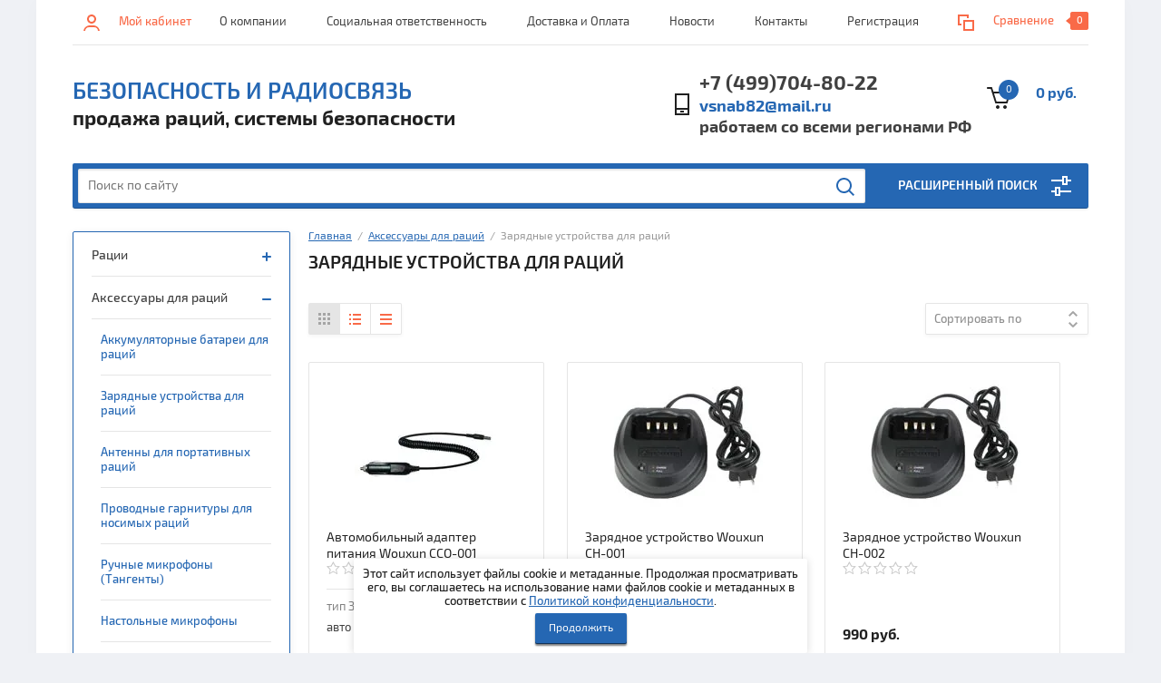

--- FILE ---
content_type: text/html; charset=utf-8
request_url: https://bez-rsv.ru/shop/folder/zaryadnyye-ustroystva-dlya-ratsiy
body_size: 51419
content:


			<!doctype html><html lang="ru"><head><meta charset="utf-8"><meta name="robots" content="all" /><title>Зарядные устройства для раций </title><meta name="description" content='Зарядные устройства для раций,многопозиционные и однопозиционный. Для всех типов раций. У нас богатый ассортимент и хорошие скидки. Продажа со скидкой от 1 шт. Делаем доставку во все регионы России '><meta name="keywords" content='Зарядные устройства для раций, купить Зарядные устройства для раций, Зарядные устройства для раций цена,Зарядное устройства для рации,Зарядное устройство для радиостанции,Зарядное устройство для портативной радиостанции,зу к рации,зарядка на рацию,настольное зарядное устройство к рации,настольное зарядное к рации,зарядное устройство настольного типа к радиостанции,быстрое зу к рации,купить зарядное устройство к рации моторола,купить зарядное устройство к рации Vertex, купить зарядное устройство к радиостанции Motorola,зу к рации моторола,зу к рации алинко,зу к рации ICOM,зарядное устройство к рации ICOM, '><meta name="SKYPE_TOOLBAR" content="SKYPE_TOOLBAR_PARSER_COMPATIBLE"><meta name="viewport" content="width=device-width, initial-scale=1.0, maximum-scale=1.0, user-scalable=no"><meta name="format-detection" content="telephone=no"><meta http-equiv="x-rim-auto-match" content="none"><link rel="stylesheet" href="/g/css/styles_articles_tpl.css"><script src="/g/libs/jquery/1.10.2/jquery.min.js"></script><link rel="stylesheet" href="/t/v1558/images/css/waslidemenu.css"><meta name="yandex-verification" content="c9b7ef9a22b68c04" />
<meta name="google-site-verification" content="i3D_42_MxlSpcgbNt6FNR2ZZgBkFdB5CuZzvpohieys" />
<meta name="msvalidate.01" content="510BA4F4DD366672F11B3D1A5AA063BB" />
<meta name="yandex-verification" content="560e14dd70d1ed3f" />
<meta name="google-site-verification" content="Z9OygHERztaK1iWZFoYQfRxZOsNbITYloxRudxIHL8k" />
<link rel='stylesheet' type='text/css' href='/shared/highslide-4.1.13/highslide.min.css'/>
<script type='text/javascript' src='/shared/highslide-4.1.13/highslide-full.packed.js'></script>
<script type='text/javascript'>
hs.graphicsDir = '/shared/highslide-4.1.13/graphics/';
hs.outlineType = null;
hs.showCredits = false;
hs.lang={cssDirection:'ltr',loadingText:'Загрузка...',loadingTitle:'Кликните чтобы отменить',focusTitle:'Нажмите чтобы перенести вперёд',fullExpandTitle:'Увеличить',fullExpandText:'Полноэкранный',previousText:'Предыдущий',previousTitle:'Назад (стрелка влево)',nextText:'Далее',nextTitle:'Далее (стрелка вправо)',moveTitle:'Передвинуть',moveText:'Передвинуть',closeText:'Закрыть',closeTitle:'Закрыть (Esc)',resizeTitle:'Восстановить размер',playText:'Слайд-шоу',playTitle:'Слайд-шоу (пробел)',pauseText:'Пауза',pauseTitle:'Приостановить слайд-шоу (пробел)',number:'Изображение %1/%2',restoreTitle:'Нажмите чтобы посмотреть картинку, используйте мышь для перетаскивания. Используйте клавиши вперёд и назад'};</script>

            <!-- 46b9544ffa2e5e73c3c971fe2ede35a5 -->
            <script src='/shared/s3/js/lang/ru.js'></script>
            <script src='/shared/s3/js/common.min.js'></script>
        <link rel='stylesheet' type='text/css' href='/shared/s3/css/calendar.css' /><link rel="icon" href="/favicon.ico" type="image/vnd.microsoft.icon">
<link rel="apple-touch-icon" href="/touch-icon-iphone.png">
<link rel="apple-touch-icon" sizes="76x76" href="/touch-icon-ipad.png">
<link rel="apple-touch-icon" sizes="120x120" href="/touch-icon-iphone-retina.png">
<link rel="apple-touch-icon" sizes="152x152" href="/touch-icon-ipad-retina.png">
<meta name="msapplication-TileImage" content="/touch-w8-mediumtile.png"/>
<meta name="msapplication-square70x70logo" content="/touch-w8-smalltile.png" />
<meta name="msapplication-square150x150logo" content="/touch-w8-mediumtile.png" />
<meta name="msapplication-wide310x150logo" content="/touch-w8-widetile.png" />
<meta name="msapplication-square310x310logo" content="/touch-w8-largetile.png" />

<!--s3_require-->
<link rel="stylesheet" href="/g/s3/lp/css//jquery.ui.datepicker.css" type="text/css"/>
<!--/s3_require-->

<!--s3_goal-->
<script src="/g/s3/goal/1.0.0/s3.goal.js"></script>
<script>new s3.Goal({map:{"81016":{"goal_id":"81016","object_id":"100710841","event":"submit","system":"metrika","label":"oneclick","code":"anketa"},"81216":{"goal_id":"81216","object_id":"100710441","event":"submit","system":"metrika","label":"feedback","code":"anketa"},"81416":{"goal_id":"81416","object_id":"100710641","event":"submit","system":"metrika","label":"mailing","code":"anketa"}}, goals: [], ecommerce:[]});</script>
<!--/s3_goal-->
			
		
		
		
			<link rel="stylesheet" type="text/css" href="/g/shop2v2/default/css/theme.less.css">		
			<script type="text/javascript" src="/g/printme.js"></script>
		<script type="text/javascript" src="/g/shop2v2/default/js/tpl.js"></script>
		<script type="text/javascript" src="/g/shop2v2/default/js/baron.min.js"></script>
		
			<script type="text/javascript" src="/g/shop2v2/default/js/shop2.2.js"></script>
		
	<script type="text/javascript">shop2.init({"productRefs": {"146746616":{"tip_zu":{"13461416":["169588616"]}},"146747416":{"tip_zu":{"13461416":["169589416"]}},"146750816":{"tip_zu":{"13461416":["169596616"]}},"146753616":{"tip_zu":{"13461416":["169599616"]}},"147240416":{"tip_zu":{"13461416":["170131016"]}},"147243216":{"tip_zu":{"13461416":["170134016"]}},"147461616":{"tip_zu":{"13462016":["170373416"]}},"147464816":{"tip_zu":{"13462016":["170378216"]}},"147467816":{"tip_zu":{"13462016":["170381616"]}},"243872416":{"tip_zu":{"13461416":["271048216"]}},"249901616":{"tip_zu":{"13461416":["277376016"]}},"249907416":{"tip_zu":{"13461416":["277381816"]}},"249909416":{"tip_zu":{"13461416":["277383816"]}},"249912016":{"tip_zu":{"13461416":["277386416"]}},"249913616":{"tip_zu":{"13461416":["277388016"]}},"249915616":{"tip_zu":{"13461416":["277390016"]}},"249917616":{"tip_zu":{"13461416":["277392016"]}},"249919616":{"tip_zu":{"13462016":["277394016"]}},"249925616":{"tip_zu":{"13462016":["277401816"]}},"250615416":{"tip_zu":{"13461616":["278175416"]}},"251885616":{"tip_zu":{"13461416":["279580016"]}},"254106416":{"tip_zu":{"13462016":["281843416"]}},"264390816":{"tip_zu":{"13461416":["295159616"]}},"264427016":{"tip_zu":{"13461416":["295271216"]}},"264441616":{"tip_zu":{"13461416":["295324616"]}},"264442616":{"tip_zu":{"13461416":["295325816"]}},"264444216":{"tip_zu":{"13462016":["295327416"]}},"295119016":{"tip_zu":{"13461616":["332233816"]}},"295129416":{"tip_zu":{"13461416":["332245616"]}},"295131216":{"tip_zu":{"13461416":["332247416"]}},"295138816":{"tip_zu":{"13461416":["332257816"]}},"297095216":{"tip_zu":{"13462016":["334422216"]}},"297095416":{"tip_zu":{"13462016":["334422416"]}},"297096216":{"tip_zu":{"13462016":["334423216"]}},"353656216":{"tip_zu":{"13462016":["403778216"]}},"353657616":{"tip_zu":{"13462016":["403779616"]}},"353658016":{"tip_zu":{"13461816":["403780016"]}},"383790016":{"tip_zu":{"13461416":["436189616"]}},"383843216":{"tip_zu":{"13461816":["436290016"]}},"384615816":{"tip_zu":{"13462016":["437200816"]}},"415392816":{"tip_zu":{"13461616":["470180616"]}},"415393416":{"tip_zu":{"13462016":["470181816"]}},"420010816":{"tip_zu":{"13461416":["474970216"]}},"420011616":{"tip_zu":{"13462016":["474973216"]}},"421393216":{"tip_zu":{"13461416":["476460816"]}},"422126816":{"tip_zu":{"13461416":["477205416"]}},"422432416":{"tip_zu":{"13461416":["477573016"]}},"424198016":{"tip_zu":{"13461416":["479481216"]}},"429430816":{"tip_zu":{"13461416":["487885816"]}},"443825416":{"tip_zu":{"13461616":["505412416"]}},"494827816":{"tip_zu":{"13461416":["562380616"]}},"494830216":{"tip_zu":{"13462016":["562383216"]}}},"apiHash": {"getPromoProducts":"a29ee76d0010a596f786bd1c3e0becbc","getSearchMatches":"e8808e9e08a9a910011914f84a3aab56","getFolderCustomFields":"21fb754932c787c5341849b73adb613c","getProductListItem":"750db79e4bee19fce18b4879cda54f3e","cartAddItem":"6036132d4751d5c8e09aa5f0a916c1b1","cartRemoveItem":"4b4b74d7797329a3929eaf3a0f030ee3","cartUpdate":"d88d2853a98dda77e75a779948f9113f","cartRemoveCoupon":"ea17820df05386cfe04dad91fddf6430","cartAddCoupon":"a7cfe3b930dc90fa199466415c7d5b52","deliveryCalc":"862b2c4b321d149c9347625ee67e983c","printOrder":"7be8688fb71fc02a260d9b8903e919a4","cancelOrder":"38ec6aaaf76fa9fcfdbea4a37129bd3c","cancelOrderNotify":"b6dfef2bc14ffca34eccde5b90c6ee44","repeatOrder":"28c3489bed5edd9e1513d840353fc170","paymentMethods":"ac6f5ca0db16169c06496ebae4f73d62","compare":"0fa0085a5b65df3dd198a1ea6c0a1772"},"hash": null,"verId": 1840292,"mode": "folder","step": "","uri": "/shop","IMAGES_DIR": "/d/","my": {"list_picture_enlarge":true,"accessory":"\u0410\u043a\u0441\u0435\u0441\u0441\u0443\u0430\u0440\u044b","kit":"\u041d\u0430\u0431\u043e\u0440","recommend":"\u0420\u0435\u043a\u043e\u043c\u0435\u043d\u0434\u0443\u0435\u043c\u044b\u0435","similar":"\u041f\u043e\u0445\u043e\u0436\u0438\u0435","modification":"\u041c\u043e\u0434\u0438\u0444\u0438\u043a\u0430\u0446\u0438\u0438","unique_values":true,"pricelist_options_toggle":true,"search_range_max":"40000"},"shop2_cart_order_payments": 3,"cf_margin_price_enabled": 0,"maps_yandex_key":"","maps_google_key":""});shop2.filter._pre_params = "&s[folder_id]=19246616";</script>
<style type="text/css">.product-item-thumb {width: 180px;}.product-item-thumb .product-image, .product-item-simple .product-image {height: 160px;width: 180px;}.product-item-thumb .product-amount .amount-title {width: 84px;}.product-item-thumb .product-price {width: 130px;}.shop2-product .product-side-l {width: 290px;}.shop2-product .product-image {height: 290px;width: 290px;}.shop2-product .product-thumbnails li {width: 86px;height: 86px;}</style>
 <link rel="stylesheet" href="/t/v1558/images/theme0/theme.scss.css"><!--[if lt IE 10]><script src="/g/libs/ie9-svg-gradient/0.0.1/ie9-svg-gradient.min.js"></script><script src="/g/libs/jquery-placeholder/2.0.7/jquery.placeholder.min.js"></script><script src="/g/libs/jquery-textshadow/0.0.1/jquery.textshadow.min.js"></script><script src="/g/s3/misc/ie/0.0.1/ie.js"></script><![endif]--><!--[if lt IE 9]><script src="/g/libs/html5shiv/html5.js"></script><![endif]--><link rel="stylesheet" href="/t/v1558/images/theme0/sem.css"><link rel="stylesheet" href="/t/v1558/images/styles_dop.css"><link rel="stylesheet" href="/t/v1558/images/css/seo_optima_b.scss.css">
<script src="/t/v1558/images/js/seo_optima_b.js"></script>

<div class="cookies-warning cookies-block-js">
	<div class="cookies-warning__body">
		Этот сайт использует файлы cookie и метаданные. 
Продолжая просматривать его, вы соглашаетесь на использование нами файлов cookie и метаданных в соответствии 
с <a target="_blank" href="/politika-konfidencialnosti">Политикой конфиденциальности</a>. <br>
		<div class="cookies-warning__close gr-button-5 cookies-close-js">
			Продолжить
		</div>
	</div>
</div></head><body><!--
<br>====================================<br>
start DUMP for alias: <b>page</b><br>
====================================<br>
<pre>array(46) {
  [&quot;page_id&quot;]=&gt;
  string(9) &quot;567779641&quot;
  [&quot;menu_id&quot;]=&gt;
  string(8) &quot;36641841&quot;
  [&quot;ver_id&quot;]=&gt;
  string(7) &quot;1840292&quot;
  [&quot;name&quot;]=&gt;
  string(14) &quot;Главная&quot;
  [&quot;_left&quot;]=&gt;
  string(1) &quot;2&quot;
  [&quot;_right&quot;]=&gt;
  string(1) &quot;5&quot;
  [&quot;_level&quot;]=&gt;
  string(1) &quot;1&quot;
  [&quot;url&quot;]=&gt;
  string(1) &quot;/&quot;
  [&quot;blank&quot;]=&gt;
  string(1) &quot;0&quot;
  [&quot;dynamic_mask&quot;]=&gt;
  string(1) &quot;0&quot;
  [&quot;hidden&quot;]=&gt;
  string(1) &quot;1&quot;
  [&quot;locked&quot;]=&gt;
  string(1) &quot;0&quot;
  [&quot;crc&quot;]=&gt;
  string(10) &quot;2892647586&quot;
  [&quot;description&quot;]=&gt;
  string(361) &quot;Зарядные устройства для раций,многопозиционные и однопозиционный. Для всех типов раций. У нас богатый ассортимент и хорошие скидки. Продажа со скидкой от 1 шт. Делаем доставку во все регионы России &quot;
  [&quot;title&quot;]=&gt;
  string(56) &quot;Зарядные устройства для раций &quot;
  [&quot;keywords&quot;]=&gt;
  string(1111) &quot;Зарядные устройства для раций, купить Зарядные устройства для раций, Зарядные устройства для раций цена,Зарядное устройства для рации,Зарядное устройство для радиостанции,Зарядное устройство для портативной радиостанции,зу к рации,зарядка на рацию,настольное зарядное устройство к рации,настольное зарядное к рации,зарядное устройство настольного типа к радиостанции,быстрое зу к рации,купить зарядное устройство к рации моторола,купить зарядное устройство к рации Vertex, купить зарядное устройство к радиостанции Motorola,зу к рации моторола,зу к рации алинко,зу к рации ICOM,зарядное устройство к рации ICOM, &quot;
  [&quot;template_id&quot;]=&gt;
  string(9) &quot;141544641&quot;
  [&quot;url_link&quot;]=&gt;
  string(0) &quot;&quot;
  [&quot;url_page&quot;]=&gt;
  string(4) &quot;shop&quot;
  [&quot;content&quot;]=&gt;
  string(4) &quot;page&quot;
  [&quot;noindex&quot;]=&gt;
  string(1) &quot;0&quot;
  [&quot;user_id&quot;]=&gt;
  string(3) &quot;393&quot;
  [&quot;user_type&quot;]=&gt;
  string(5) &quot;staff&quot;
  [&quot;modified&quot;]=&gt;
  string(19) &quot;2024-11-23 12:21:01&quot;
  [&quot;created&quot;]=&gt;
  string(19) &quot;2014-02-18 06:22:39&quot;
  [&quot;access_mode&quot;]=&gt;
  string(3) &quot;all&quot;
  [&quot;access_group_id&quot;]=&gt;
  string(1) &quot;0&quot;
  [&quot;access_user_id&quot;]=&gt;
  string(1) &quot;0&quot;
  [&quot;json&quot;]=&gt;
  string(75) &quot;{&quot;img&quot;:{&quot;image_id&quot;:&quot;1600858621&quot;,&quot;filename&quot;:&quot;10_1_0.jpg&quot;},&quot;color&quot;:&quot;1212333&quot;}&quot;
  [&quot;enabled&quot;]=&gt;
  string(1) &quot;1&quot;
  [&quot;hide_url&quot;]=&gt;
  string(1) &quot;0&quot;
  [&quot;hide_page_list_top&quot;]=&gt;
  string(1) &quot;1&quot;
  [&quot;hide_page_list_bottom&quot;]=&gt;
  string(1) &quot;0&quot;
  [&quot;plugin_id&quot;]=&gt;
  string(2) &quot;16&quot;
  [&quot;content_type&quot;]=&gt;
  string(9) &quot;text/html&quot;
  [&quot;plugin_name&quot;]=&gt;
  string(5) &quot;shop2&quot;
  [&quot;plugin_file&quot;]=&gt;
  string(16) &quot;plugin.shop2.php&quot;
  [&quot;global&quot;]=&gt;
  bool(true)
  [&quot;main&quot;]=&gt;
  bool(true)
  [&quot;seo_h1&quot;]=&gt;
  string(55) &quot;Зарядные устройства для раций&quot;
  [&quot;seo_title&quot;]=&gt;
  string(55) &quot;Зарядные устройства для раций&quot;
  [&quot;seo_keywords&quot;]=&gt;
  string(1110) &quot;Зарядные устройства для раций, купить Зарядные устройства для раций, Зарядные устройства для раций цена,Зарядное устройства для рации,Зарядное устройство для радиостанции,Зарядное устройство для портативной радиостанции,зу к рации,зарядка на рацию,настольное зарядное устройство к рации,настольное зарядное к рации,зарядное устройство настольного типа к радиостанции,быстрое зу к рации,купить зарядное устройство к рации моторола,купить зарядное устройство к рации Vertex, купить зарядное устройство к радиостанции Motorola,зу к рации моторола,зу к рации алинко,зу к рации ICOM,зарядное устройство к рации ICOM,&quot;
  [&quot;seo_description&quot;]=&gt;
  string(360) &quot;Зарядные устройства для раций,многопозиционные и однопозиционный. Для всех типов раций. У нас богатый ассортимент и хорошие скидки. Продажа со скидкой от 1 шт. Делаем доставку во все регионы России&quot;
  [&quot;subpages&quot;]=&gt;
  array(0) {
  }
  [&quot;path&quot;]=&gt;
  array(1) {
    [0]=&gt;
    array(4) {
      [&quot;page_id&quot;]=&gt;
      string(9) &quot;567779641&quot;
      [&quot;name&quot;]=&gt;
      string(14) &quot;Главная&quot;
      [&quot;url&quot;]=&gt;
      string(5) &quot;/shop&quot;
      [&quot;url_page&quot;]=&gt;
      string(4) &quot;shop&quot;
    }
  }
  [&quot;path2&quot;]=&gt;
  array(2) {
    [0]=&gt;
    array(3) {
      [&quot;id&quot;]=&gt;
      string(8) &quot;19245616&quot;
      [&quot;name&quot;]=&gt;
      string(38) &quot;Аксессуары для раций&quot;
      [&quot;url&quot;]=&gt;
      string(35) &quot;/shop/folder/aksessuary-dlya-ratsiy&quot;
    }
    [1]=&gt;
    array(3) {
      [&quot;id&quot;]=&gt;
      string(8) &quot;19246616&quot;
      [&quot;name&quot;]=&gt;
      string(55) &quot;Зарядные устройства для раций&quot;
      [&quot;self&quot;]=&gt;
      int(1)
    }
  }
}
</pre>
<br>====================================<br>
end DUMP<br>====================================<br>
-->
<div class="overlay-bg"></div><div class="site-wrapper"><div class="top-menu-onlinefix-wrapper"><div class="top-menu-close"></div><div class="top-menu-online-scroller"><div class="top-categor_mobile_wrapper"><ul class="top-categor-mobile"><li class="sublevel"><a class="sublevel2" href="/shop/folder/ratsii">Рации</a><ul><li class="parrent_name"><a href="/shop/folder/ratsii">Рации</a></li><li class="sublevel" style="display: none;"><a class="sublevel2" href="/shop/folder/detalizatsiya">Детализация</a><ul><li class="parrent_name"><a href="/shop/folder/detalizatsiya">Детализация</a></li><li class="sublevel"><a class="sublevel2" href="/shop/folder/po-naznacheniyu">По назначению раций</a><ul><li class="parrent_name"><a href="/shop/folder/po-naznacheniyu">По назначению раций</a></li><li class=""><a href="/shop/folder/ratsii-dlya-okhrany">Рации для охраны</a></li><li class=""><a href="/shop/folder/ratsii-dlya-stroiteley">Рации для строителей</a></li><li class=""><a href="/shop/folder/ratsii-dlya-kinos-yemok">Рации для киносъемок</a></li><li class=""><a href="/shop/folder/ratsii-dlya-raboty-v-gorode">Рации для работы в городе</a></li><li class=""><a href="/shop/folder/ratsii-dlya-taksi">Рации для такси</a></li><li class=""><a href="/shop/folder/ratsii-dlya-dalnoboyshchikov">Рации для дальнобойщиков</a></li><li class=""><a href="/shop/folder/ratsii-dlya-gornolyzhnikov">Рации для горнолыжников</a></li><li class=""><a href="/shop/folder/ratsii-dlya-turistov">Рации для туристов</a></li><li class=""><a href="/shop/folder/ratsii-dlya-okhoty">Рации для охоты</a></li><li class=""><a href="/shop/folder/ratsii-dlya-straykbola">Рации для страйкбола</a></li><li class=""><a href="/shop/folder/ratsii-dlya-rybalki">Рации для рыбалки</a></li><li class=""><a href="/shop/folder/ratsii-dlya-lesa">Рации для леса</a></li><li class=""><a href="/shop/folder/ratsii-dlya-detey">Рации для детей</a></li><li class=""><a href="/shop/folder/ratsii-dlya-dalney-svyazi-na-kv">Рации для дальней связи на КВ</a></li><li class=""><a href="/shop/folder/ratsii-dlya-radiolyubiteley">Рации для радиолюбителей</a></li><li class=""><a href="/shop/folder/ratsii-dlya-personala-na-proizvodstvo">Рации для персонала на производство</a></li><li class=""><a href="/shop/folder/ratsii-dlya-personala-oteley">Рации для персонала отелей</a></li><li class=""><a href="/shop/folder/ratsii-dlya-avtomobilya">Рации для автомобиля</a></li><li class=""><a href="/shop/folder/ratsii-dlya-selskoy-mestnosti">Рации для сельской местности</a></li><li class=""><a href="/shop/folder/ratsii-dlya-nuzhd-aviatsii">Рации для нужд авиации</a></li><li class=""><a href="/shop/folder/ratsii-dlya-neftyanikov-i-gazovikov">Рации для нефтяников и газовиков</a></li></ul></li><li class="sublevel"><a class="sublevel2" href="/shop/folder/po-tipu-ratsiy">По типу раций</a><ul><li class="parrent_name"><a href="/shop/folder/po-tipu-ratsiy">По типу раций</a></li><li class=""><a href="/shop/folder/aviatsionnyye-ratsii">Авиационные рации</a></li><li class=""><a href="/shop/folder/avtomobilnyye-ratsii">Автомобильные рации</a></li><li class=""><a href="/shop/folder/bezlitsenzionnyye-ratsii">Безлицензионные рации</a></li><li class=""><a href="/shop/folder/vzryvozashchishchennyye-ratsii">Взрывозащищенные рации</a></li><li class=""><a href="/shop/folder/morskiye-ratsii">Морские рации</a></li><li class=""><a href="/shop/folder/portativnyye-ratsii">Портативные рации</a></li><li class=""><a href="/shop/folder/professionalnyye-ratsii">Профессиональные рации</a></li><li class=""><a href="/shop/folder/rechnyye-ratsii">Речные рации</a></li><li class=""><a href="/shop/folder/zheleznodorozhnyye-ratsii">Железнодорожные рации</a></li><li class=""><a href="/shop/folder/lyubitelskiye-ratsii">Любительские рации</a></li><li class=""><a href="/shop/folder/transiver">Трансивер</a></li><li class=""><a href="/shop/folder/bazovyye-ratsii">Базовые рации</a></li><li class=""><a href="/shop/folder/retranslyator">Ретранслятор</a></li></ul></li><li class="sublevel"><a class="sublevel2" href="/shop/folder/po-diapazonu-chastot">По диапазону частот</a><ul><li class="parrent_name"><a href="/shop/folder/po-diapazonu-chastot">По диапазону частот</a></li><li class=""><a href="/shop/folder/lpd">LPD</a></li><li class=""><a href="/shop/folder/pmr">PMR</a></li><li class=""><a href="/shop/folder/lpd-pmr">LPD/PMR</a></li><li class=""><a href="/shop/folder/uhf">UHF</a></li><li class=""><a href="/shop/folder/vhf">VHF</a></li><li class=""><a href="/shop/folder/vhf-uhf">VHF/UHF</a></li><li class=""><a href="/shop/folder/low-band">Low Band</a></li><li class=""><a href="/shop/folder/si-bi-cb">Си-Би (CB)</a></li><li class=""><a href="/shop/folder/korotkiye-volny">Короткие волны</a></li></ul></li></ul></li><li class=""><a href="/shop/folder/radiostantsii-roger">ROGER</a></li><li class=""><a href="/shop/folder/radiostantsii-hytera">Hytera</a></li><li class=""><a href="/shop/folder/radiostantsii-motorola">Motorola</a></li><li class=""><a href="/shop/folder/radiostantsii-vertex-standard">Vertex Standard</a></li><li class=""><a href="/shop/folder/radiostantsii-icom">ICOM</a></li><li class=""><a href="/shop/folder/radiostantsii-kenwood">Kenwood</a></li><li class=""><a href="/shop/folder/radiostantsii-alinco">Alinco</a></li><li class=""><a href="/shop/folder/radiostantsii-turbosky">TurboSky</a></li><li class=""><a href="/shop/folder/ratsii-comrade">Comrade</a></li><li class=""><a href="/shop/folder/ratsii-ajetrays">Ajetrays</a></li><li class=""><a href="/shop/folder/ratsii-midland">Midland</a></li><li class=""><a href="/shop/folder/ratsii-argut">Аргут</a></li><li class=""><a href="/shop/folder/ratsii-lira">LIRA</a></li><li class=""><a href="/shop/folder/radiostantsii-entel">ENTEL</a></li><li class=""><a href="/shop/folder/ratsii-baofeng">Baofeng</a></li><li class=""><a href="/shop/folder/ratsii-yaesu">Yaesu</a></li><li class=""><a href="/shop/folder/ratsii-wouxun">Wouxun</a></li><li class=""><a href="/shop/folder/standard-horizon">Standard Horizon</a></li><li class=""><a href="/shop/folder/ratsii-vector">Vector</a></li><li class=""><a href="/shop/folder/baykal">Байкал</a></li></ul></li><li class="sublevel"><a class="sublevel2" href="/shop/folder/aksessuary-dlya-ratsiy">Аксессуары для раций</a><ul><li class="parrent_name"><a href="/shop/folder/aksessuary-dlya-ratsiy">Аксессуары для раций</a></li><li class=""><a href="/shop/folder/akkumulyatornyye-batarei-dlya-ratsiy">Аккумуляторные батареи для раций</a></li><li class=""><a href="/shop/folder/zaryadnyye-ustroystva-dlya-ratsiy">Зарядные устройства для раций</a></li><li class=""><a href="/shop/folder/antenny-dlya-portativnykh-ratsiy">Антенны для портативных раций</a></li><li class=""><a href="/shop/folder/provodnyye-garnitury-dlya-nosimykh-ratsiy">Проводные гарнитуры для носимых раций</a></li><li class=""><a href="/shop/folder/ruchnyye-mikrofony-tangenty">Ручные микрофоны (Тангенты)</a></li><li class=""><a href="/shop/folder/nastolnyye-mikrofony">Настольные микрофоны</a></li><li class=""><a href="/shop/folder/programmatory-dlya-radiostantsiy">Программаторы для радиостанций</a></li><li class=""><a href="/shop/folder/klipsy-dlya-portativnykh-ratsiy">Клипсы для раций</a></li><li class=""><a href="/shop/folder/chekhly-dlya-portativnykh-ratsiy">Чехлы для портативных раций</a></li><li class=""><a href="/shop/folder/vynosnoy-gromkogovoritel">Выносные громкоговорители</a></li><li class=""><a href="/shop/folder/kabeli-pitaniya-dlya-mobilnykh-ratsiy">Кабели питания для мобильных раций</a></li><li class=""><a href="/shop/folder/skoby-krepleniya-dlya-mobilnykh-ratsiy">Скобы крепления для мобильных раций</a></li><li class=""><a href="/shop/folder/keysy-dlya-batareyek-k-ratsiyam">Кейсы для батареек к рациям</a></li><li class=""><a href="/shop/folder/funktsionalnyye-moduli-dlya-ratsiy">Функциональные модули для раций</a></li><li class=""><a href="/shop/folder/retranslyatory-repitery-usiliteli">Ретрансляторы (репитеры)</a></li><li class=""><a href="/shop/folder/usiliteli-k-ratsiyam">Усилители к рациям</a></li></ul></li><li class="sublevel"><a class="sublevel2" href="/shop/folder/antenno-fidernyye-ustroystva">Антенно-фидерные устройства</a><ul><li class="parrent_name"><a href="/shop/folder/antenno-fidernyye-ustroystva">Антенно-фидерные устройства</a></li><li class=""><a href="/shop/folder/bazovyye-krugovyye-antenny">Базовые круговые антенны</a></li><li class=""><a href="/shop/folder/antenny-avtomobilnyye">Антенны автомобильные</a></li><li class=""><a href="/shop/folder/grozozashchita">Грозозащита</a></li><li class=""><a href="/shop/folder/antennyye-analizatory">Антенные анализаторы</a></li><li class=""><a href="/shop/folder/izmeriteli-ksv-i-moshchnosti-chastoty">Измерители КСВ, мощности, частоты</a></li></ul></li><li class=""><a href="/shop/folder/bloki-pitaniya-dlya-ratsiy">Блоки питания для раций</a></li><li class=""><a href="/shop/folder/aviatsionnyye-garnitury">Авиационные гарнитуры</a></li><li class="sublevel"><a class="sublevel2" href="/shop/folder/gsm-oborudovaniye">GSM оборудование</a><ul><li class="parrent_name"><a href="/shop/folder/gsm-oborudovaniye">GSM оборудование</a></li><li class=""><a href="/shop/folder/gsm-modemy">GSM-Модемы</a></li><li class=""><a href="/shop/folder/gsm-routery">GSM-Роутеры</a></li><li class=""><a href="/shop/folder/gsm-retranslyatory-1">GSM-Ретрансляторы</a></li></ul></li><li class=""><a href="/shop/folder/radiomodemy">Радиомодемы</a></li><li class="sublevel"><a class="sublevel2" href="/shop/folder/sistemy_bezopasnosty">Системы безопасности</a><ul><li class="parrent_name"><a href="/shop/folder/sistemy_bezopasnosty">Системы безопасности</a></li><li class=""><a href="/folder/cikloidy">Циклоиды</a></li><li class="" style="display: none;"><a href="/shop/folder/pozharotushenie-fog-s-terma-otv">ТЕРМА ОТВ ФОГ</a></li><li class=""><a href="/shop/folder/goap-pirostrazh">ГОАП Пиростраж</a></li><li class="" style="display: none;"><a href="/shop/folder/pirostikery-ast">ПироСтикеры АСТ</a></li><li class=""><a href="/shop/folder/kord-shnur-m">Корд «Шнур М»</a></li><li class=""><a href="/shop/folder/poroshkovoe-pozharotushenie">Порошковое пожаротушение</a></li><li class=""><a href="/shop/folder/ruchnye-aerozolnye-ognetushiteli">Ручные аэрозольные огнетушители</a></li><li class=""><a href="/shop/folder/aup-etalon-shchit">АУП Эталон Щит</a></li></ul></li><li class="sublevel"><a class="sublevel2" href="/shop/folder/zashchishchennoye-oborudovaniye">Защищенное оборудование</a><ul><li class="parrent_name"><a href="/shop/folder/zashchishchennoye-oborudovaniye">Защищенное оборудование</a></li><li class=""><a href="/shop/folder/zashchishchennyye-noutbuki">Защищенные ноутбуки</a></li><li class=""><a href="/shop/folder/zashchishchennyye-planshety">Защищенные планшеты</a></li><li class=""><a href="/shop/folder/zashchishchennyye-printery">Защищенные принтеры</a></li></ul></li></ul></div><ul class="top-menu"><li class="level-li1 "><a href="/o-kompanii" >О компании</a></li><li class="level-li1 "><a href="/sotsialnaya-otvetstvennost" >Социальная ответственность</a></li><li class="level-li1 "><a href="/pomoshch" >Доставка и Оплата</a></li><li class="level-li1 "><a href="/novosti" >Новости</a></li><li class="level-li1 "><a href="/kontakty" >Контакты</a></li><li class="level-li1 "><a href="/user" >Регистрация</a></li></ul></div></div><div class="fixed-panel-wrapper"><div class="fixed-panel-in"><div class="left-side"><div class="block-user">
	<div class="block-title">Мой кабинет</div>
	</div></div><div class="middle"><div class="site-search"><form action="/search" method="get" class="clear-self"><div class="form-inner clear-self"><div class="site-search-close"></div><label><input type="text" placeholder="Поиск по сайту" name="search" value=""></label><button type="submit" value="найти">Найти</button></div><re-captcha data-captcha="recaptcha"
     data-name="captcha"
     data-sitekey="6LcNwrMcAAAAAOCVMf8ZlES6oZipbnEgI-K9C8ld"
     data-lang="ru"
     data-rsize="invisible"
     data-type="image"
     data-theme="light"></re-captcha></form></div></div><div class="right-side"></div></div></div><header role="banner" class="site-header"><div class="top-block"><div class="left-side"><div class="top-menu-btn">Меню</div><div class="block-user">
	<div class="block-title">Мой кабинет</div>
	</div></div><div class="middle"><ul class="top-menu"><li class="level-li1 "><a href="/o-kompanii" >О компании</a></li><li class="level-li1 "><a href="/sotsialnaya-otvetstvennost" >Социальная ответственность</a></li><li class="level-li1 "><a href="/pomoshch" >Доставка и Оплата</a></li><li class="level-li1 "><a href="/novosti" >Новости</a></li><li class="level-li1 "><a href="/kontakty" >Контакты</a></li><li class="level-li1 "><a href="/user" >Регистрация</a></li></ul></div><div class="right-side">
	
	<div class="shop2-panel" id="shop2-panel">
		<div class="shop2-panel-content">
			
							<div class="shop2-panel-compare ">
					<a target="_blank" class="shop2-panel-link-disabled">Сравнение</a>
					<div class="shop2-panel-count">0</div>
				</div>
					</div>
	</div>

</div></div><div class="bot-block"><div class="left-side"><div class="site-name-wrapper"><div class="site-name"><a href="http://bez-rsv.ru">Безопасность и радиосвязь</a></div><div class="site-description">продажа раций, системы безопасности</div></div></div><div class="right-side"><div class="site-phone"><div class="site-phone-in"><span class="s2"><a href="tel:+7 (499)704-80-22">+7 (499)704-80-22</a><a href="tel:vsnab82@mail.ru">vsnab82@mail.ru</a><a href="tel:работаем со всеми регионами РФ">работаем со всеми регионами РФ</a><span class="s2"></div></div><div id="shop2-cart-preview">
	<div class="shop2-cart-in">
		<div class="information-cart">
			<div class="information-cart-in">
				<div class="cart-total-amount"><span>0</span></div>
				<div class="cart-total-sum">0 руб.</div>
			</div>
		</div>
	</div>
	<div class="cart-block">
		<ul></ul>
		<div class="shop2-btn-wr"> <a href="/shop/cart" class="shop2-btn">Оформить заказ</a></div>
	</div>
</div><!-- Cart Preview --></div></div><div class="search-panel-wrapper"><div class="top-categor-wrapper"><div class="top-categor-title">Каталог товаров</div><div class="top-categor-in"><div class="top-categor-close">Каталог товаров</div><ul class="top-categor"><li class="level-li1 "><a href="/shop/folder/ratsii" >Рации</a><ul class="level-2"><li class="level-li2 " style="display: none;"><a href="/shop/folder/detalizatsiya" >Детализация</a><ul class="level-3"><li class="level-li3 "><a href="/shop/folder/po-naznacheniyu" >По назначению раций</a><ul class="level-4"><li class="level-li4 "><a href="/shop/folder/ratsii-dlya-okhrany" >Рации для охраны</a></li><li class="level-li4 "><a href="/shop/folder/ratsii-dlya-stroiteley" >Рации для строителей</a></li><li class="level-li4 "><a href="/shop/folder/ratsii-dlya-kinos-yemok" >Рации для киносъемок</a></li><li class="level-li4 "><a href="/shop/folder/ratsii-dlya-raboty-v-gorode" >Рации для работы в городе</a></li><li class="level-li4 "><a href="/shop/folder/ratsii-dlya-taksi" >Рации для такси</a></li><li class="level-li4 "><a href="/shop/folder/ratsii-dlya-dalnoboyshchikov" >Рации для дальнобойщиков</a></li><li class="level-li4 "><a href="/shop/folder/ratsii-dlya-gornolyzhnikov" >Рации для горнолыжников</a></li><li class="level-li4 "><a href="/shop/folder/ratsii-dlya-turistov" >Рации для туристов</a></li><li class="level-li4 "><a href="/shop/folder/ratsii-dlya-okhoty" >Рации для охоты</a></li><li class="level-li4 "><a href="/shop/folder/ratsii-dlya-straykbola" >Рации для страйкбола</a></li><li class="level-li4 "><a href="/shop/folder/ratsii-dlya-rybalki" >Рации для рыбалки</a></li><li class="level-li4 "><a href="/shop/folder/ratsii-dlya-lesa" >Рации для леса</a></li><li class="level-li4 "><a href="/shop/folder/ratsii-dlya-detey" >Рации для детей</a></li><li class="level-li4 "><a href="/shop/folder/ratsii-dlya-dalney-svyazi-na-kv" >Рации для дальней связи на КВ</a></li><li class="level-li4 "><a href="/shop/folder/ratsii-dlya-radiolyubiteley" >Рации для радиолюбителей</a></li><li class="level-li4 "><a href="/shop/folder/ratsii-dlya-personala-na-proizvodstvo" >Рации для персонала на производство</a></li><li class="level-li4 "><a href="/shop/folder/ratsii-dlya-personala-oteley" >Рации для персонала отелей</a></li><li class="level-li4 "><a href="/shop/folder/ratsii-dlya-avtomobilya" >Рации для автомобиля</a></li><li class="level-li4 "><a href="/shop/folder/ratsii-dlya-selskoy-mestnosti" >Рации для сельской местности</a></li><li class="level-li4 "><a href="/shop/folder/ratsii-dlya-nuzhd-aviatsii" >Рации для нужд авиации</a></li><li class="level-li4 "><a href="/shop/folder/ratsii-dlya-neftyanikov-i-gazovikov" >Рации для нефтяников и газовиков</a></li></ul></li><li class="level-li3 "><a href="/shop/folder/po-tipu-ratsiy" >По типу раций</a><ul class="level-4"><li class="level-li4 "><a href="/shop/folder/aviatsionnyye-ratsii" >Авиационные рации</a></li><li class="level-li4 "><a href="/shop/folder/avtomobilnyye-ratsii" >Автомобильные рации</a></li><li class="level-li4 "><a href="/shop/folder/bezlitsenzionnyye-ratsii" >Безлицензионные рации</a></li><li class="level-li4 "><a href="/shop/folder/vzryvozashchishchennyye-ratsii" >Взрывозащищенные рации</a></li><li class="level-li4 "><a href="/shop/folder/morskiye-ratsii" >Морские рации</a></li><li class="level-li4 "><a href="/shop/folder/portativnyye-ratsii" >Портативные рации</a></li><li class="level-li4 "><a href="/shop/folder/professionalnyye-ratsii" >Профессиональные рации</a></li><li class="level-li4 "><a href="/shop/folder/rechnyye-ratsii" >Речные рации</a></li><li class="level-li4 "><a href="/shop/folder/zheleznodorozhnyye-ratsii" >Железнодорожные рации</a></li><li class="level-li4 "><a href="/shop/folder/lyubitelskiye-ratsii" >Любительские рации</a></li><li class="level-li4 "><a href="/shop/folder/transiver" >Трансивер</a></li><li class="level-li4 "><a href="/shop/folder/bazovyye-ratsii" >Базовые рации</a></li><li class="level-li4 "><a href="/shop/folder/retranslyator" >Ретранслятор</a></li></ul></li><li class="level-li3 "><a href="/shop/folder/po-diapazonu-chastot" >По диапазону частот</a><ul class="level-4"><li class="level-li4 "><a href="/shop/folder/lpd" >LPD</a></li><li class="level-li4 "><a href="/shop/folder/pmr" >PMR</a></li><li class="level-li4 "><a href="/shop/folder/lpd-pmr" >LPD/PMR</a></li><li class="level-li4 "><a href="/shop/folder/uhf" >UHF</a></li><li class="level-li4 "><a href="/shop/folder/vhf" >VHF</a></li><li class="level-li4 "><a href="/shop/folder/vhf-uhf" >VHF/UHF</a></li><li class="level-li4 "><a href="/shop/folder/low-band" >Low Band</a></li><li class="level-li4 "><a href="/shop/folder/si-bi-cb" >Си-Би (CB)</a></li><li class="level-li4 "><a href="/shop/folder/korotkiye-volny" >Короткие волны</a></li></ul></li></ul></li><li class="level-li2 "><a href="/shop/folder/radiostantsii-roger" >ROGER</a></li><li class="level-li2 "><a href="/shop/folder/radiostantsii-hytera" >Hytera</a></li><li class="level-li2 "><a href="/shop/folder/radiostantsii-motorola" >Motorola</a></li><li class="level-li2 "><a href="/shop/folder/radiostantsii-vertex-standard" >Vertex Standard</a></li><li class="level-li2 "><a href="/shop/folder/radiostantsii-icom" >ICOM</a></li><li class="level-li2 "><a href="/shop/folder/radiostantsii-kenwood" >Kenwood</a></li><li class="level-li2 "><a href="/shop/folder/radiostantsii-alinco" >Alinco</a></li><li class="level-li2 "><a href="/shop/folder/radiostantsii-turbosky" >TurboSky</a></li><li class="level-li2 "><a href="/shop/folder/ratsii-comrade" >Comrade</a></li><li class="level-li2 "><a href="/shop/folder/ratsii-ajetrays" >Ajetrays</a></li><li class="level-li2 "><a href="/shop/folder/ratsii-midland" >Midland</a></li><li class="level-li2 "><a href="/shop/folder/ratsii-argut" >Аргут</a></li><li class="level-li2 "><a href="/shop/folder/ratsii-lira" >LIRA</a></li><li class="level-li2 "><a href="/shop/folder/radiostantsii-entel" >ENTEL</a></li><li class="level-li2 "><a href="/shop/folder/ratsii-baofeng" >Baofeng</a></li><li class="level-li2 "><a href="/shop/folder/ratsii-yaesu" >Yaesu</a></li><li class="level-li2 "><a href="/shop/folder/ratsii-wouxun" >Wouxun</a></li><li class="level-li2 "><a href="/shop/folder/standard-horizon" >Standard Horizon</a></li><li class="level-li2 "><a href="/shop/folder/ratsii-vector" >Vector</a></li><li class="level-li2 "><a href="/shop/folder/baykal" >Байкал</a></li></ul></li><li class="level-li1 opened"><a href="/shop/folder/aksessuary-dlya-ratsiy" >Аксессуары для раций</a><ul class="level-2"><li class="level-li2 "><a href="/shop/folder/akkumulyatornyye-batarei-dlya-ratsiy" >Аккумуляторные батареи для раций</a></li><li class="level-li2 opened active"><a href="/shop/folder/zaryadnyye-ustroystva-dlya-ratsiy" >Зарядные устройства для раций</a></li><li class="level-li2 "><a href="/shop/folder/antenny-dlya-portativnykh-ratsiy" >Антенны для портативных раций</a></li><li class="level-li2 "><a href="/shop/folder/provodnyye-garnitury-dlya-nosimykh-ratsiy" >Проводные гарнитуры для носимых раций</a></li><li class="level-li2 "><a href="/shop/folder/ruchnyye-mikrofony-tangenty" >Ручные микрофоны (Тангенты)</a></li><li class="level-li2 "><a href="/shop/folder/nastolnyye-mikrofony" >Настольные микрофоны</a></li><li class="level-li2 "><a href="/shop/folder/programmatory-dlya-radiostantsiy" >Программаторы для радиостанций</a></li><li class="level-li2 "><a href="/shop/folder/klipsy-dlya-portativnykh-ratsiy" >Клипсы для раций</a></li><li class="level-li2 "><a href="/shop/folder/chekhly-dlya-portativnykh-ratsiy" >Чехлы для портативных раций</a></li><li class="level-li2 "><a href="/shop/folder/vynosnoy-gromkogovoritel" >Выносные громкоговорители</a></li><li class="level-li2 "><a href="/shop/folder/kabeli-pitaniya-dlya-mobilnykh-ratsiy" >Кабели питания для мобильных раций</a></li><li class="level-li2 "><a href="/shop/folder/skoby-krepleniya-dlya-mobilnykh-ratsiy" >Скобы крепления для мобильных раций</a></li><li class="level-li2 "><a href="/shop/folder/keysy-dlya-batareyek-k-ratsiyam" >Кейсы для батареек к рациям</a></li><li class="level-li2 "><a href="/shop/folder/funktsionalnyye-moduli-dlya-ratsiy" >Функциональные модули для раций</a></li><li class="level-li2 "><a href="/shop/folder/retranslyatory-repitery-usiliteli" >Ретрансляторы (репитеры)</a></li><li class="level-li2 "><a href="/shop/folder/usiliteli-k-ratsiyam" >Усилители к рациям</a></li></ul></li><li class="level-li1 "><a href="/shop/folder/antenno-fidernyye-ustroystva" >Антенно-фидерные устройства</a><ul class="level-2"><li class="level-li2 "><a href="/shop/folder/bazovyye-krugovyye-antenny" >Базовые круговые антенны</a></li><li class="level-li2 "><a href="/shop/folder/antenny-avtomobilnyye" >Антенны автомобильные</a></li><li class="level-li2 "><a href="/shop/folder/grozozashchita" >Грозозащита</a></li><li class="level-li2 "><a href="/shop/folder/antennyye-analizatory" >Антенные анализаторы</a></li><li class="level-li2 "><a href="/shop/folder/izmeriteli-ksv-i-moshchnosti-chastoty" >Измерители КСВ, мощности, частоты</a></li></ul></li><li class="level-li1 "><a href="/shop/folder/bloki-pitaniya-dlya-ratsiy" >Блоки питания для раций</a></li><li class="level-li1 "><a href="/shop/folder/aviatsionnyye-garnitury" >Авиационные гарнитуры</a></li><li class="level-li1 "><a href="/shop/folder/gsm-oborudovaniye" >GSM оборудование</a><ul class="level-2"><li class="level-li2 "><a href="/shop/folder/gsm-modemy" >GSM-Модемы</a></li><li class="level-li2 "><a href="/shop/folder/gsm-routery" >GSM-Роутеры</a></li><li class="level-li2 "><a href="/shop/folder/gsm-retranslyatory-1" >GSM-Ретрансляторы</a></li></ul></li><li class="level-li1 "><a href="/shop/folder/radiomodemy" >Радиомодемы</a></li><li class="level-li1 "><a href="/shop/folder/sistemy_bezopasnosty" >Системы безопасности</a><ul class="level-2"><li class="level-li2 "><a href="/folder/cikloidy" >Циклоиды</a></li><li class="level-li2 " style="display: none;"><a href="/shop/folder/pozharotushenie-fog-s-terma-otv" >ТЕРМА ОТВ ФОГ</a></li><li class="level-li2 "><a href="/shop/folder/goap-pirostrazh" >ГОАП Пиростраж</a></li><li class="level-li2 " style="display: none;"><a href="/shop/folder/pirostikery-ast" >ПироСтикеры АСТ</a></li><li class="level-li2 "><a href="/shop/folder/kord-shnur-m" >Корд «Шнур М»</a></li><li class="level-li2 "><a href="/shop/folder/poroshkovoe-pozharotushenie" >Порошковое пожаротушение</a></li><li class="level-li2 "><a href="/shop/folder/ruchnye-aerozolnye-ognetushiteli" >Ручные аэрозольные огнетушители</a></li><li class="level-li2 "><a href="/shop/folder/aup-etalon-shchit" >АУП Эталон Щит</a></li></ul></li><li class="level-li1 "><a href="/shop/folder/zashchishchennoye-oborudovaniye" >Защищенное оборудование</a><ul class="level-2"><li class="level-li2 "><a href="/shop/folder/zashchishchennyye-noutbuki" >Защищенные ноутбуки</a></li><li class="level-li2 "><a href="/shop/folder/zashchishchennyye-planshety" >Защищенные планшеты</a></li><li class="level-li2 "><a href="/shop/folder/zashchishchennyye-printery" >Защищенные принтеры</a></li></ul></li></ul></div></div><div class="search-panel-in"><div class="search-panel-in2"><div class="site-search"><form action="/search" method="get" class="clear-self"><div class="form-inner clear-self"><div class="site-search-close"></div><label><input type="text" placeholder="Поиск по сайту" name="search" value=""></label><button type="submit" value="найти">Найти</button></div><re-captcha data-captcha="recaptcha"
     data-name="captcha"
     data-sitekey="6LcNwrMcAAAAAOCVMf8ZlES6oZipbnEgI-K9C8ld"
     data-lang="ru"
     data-rsize="invisible"
     data-type="image"
     data-theme="light"></re-captcha></form></div><div class="search-online-store-wrapper"><div class="search-online-store-title">Расширенный поиск</div>	
    
<div class="search-online-store">

	<div class="block-title">Расширенный поиск</div>
	<div class="block-body">
		<form class="dropdown" action="/shop/search" enctype="multipart/form-data">
			<input type="hidden" name="sort_by" value="">

			
			            <div class="row search_price range_slider_wrapper">
                <div class="row-title">Цена</div>
                <div class="input_range_slider"></div>
                <div class="price_range clear-self">
                    <div class="range-input-wrap"><input name="s[price][min]" type="text" size="5" class="small low" value="0" /><span>от</span></div>
                    <div class="range-input-wrap"><input name="s[price][max]" type="text" size="5" class="small hight" data-max="40000" value="40000" /><span>до</span></div>
                </div>   
            </div>
            
<!-- 							<div class="field dimension clear-self">
					<span class="field-title">Цена (руб.):</span>
					<label class="start">
						<span class="input"><input name="s[price][min]" placeholder="от" type="text" value=""></span>
					</label>
					<label class="end">
						<span class="input"><input name="s[price][max]" placeholder="до" type="text" value=""></span>
					</label>
				</div>
			 -->

							<div class="field text">
					<label class="field-title" for="s[name]">Название:</label>
					<label class="input"><input type="text" name="s[name]" id="s[name]" value=""></label>
				</div>
			
							<div class="field text">
					<label class="field-title" for="s[article">Артикул:</label>
					<label class="input"><input type="text" name="s[article]" id="s[article" value=""></label>
				</div>
			
							<div class="field text">
					<label class="field-title" for="search_text">Текст:</label>
					<label class="input"><input type="text" name="search_text" id="search_text"  value=""></label>
				</div>
						
							<div class="field select">
					<span class="field-title">Выберите категорию:</span>
					<select name="s[folder_id]" id="s[folder_id]">
						<option value="">Все</option>
																											                            <option value="18544416" >
	                                 Рации
	                            </option>
	                        														                            <option value="28809016" >
	                                &raquo; Детализация
	                            </option>
	                        														                            <option value="29820616" >
	                                &raquo;&raquo; По назначению раций
	                            </option>
	                        														                            <option value="28843216" >
	                                &raquo;&raquo;&raquo; Рации для охраны
	                            </option>
	                        														                            <option value="28844616" >
	                                &raquo;&raquo;&raquo; Рации для строителей
	                            </option>
	                        														                            <option value="28845416" >
	                                &raquo;&raquo;&raquo; Рации для киносъемок
	                            </option>
	                        														                            <option value="28845216" >
	                                &raquo;&raquo;&raquo; Рации для работы в городе
	                            </option>
	                        														                            <option value="28845016" >
	                                &raquo;&raquo;&raquo; Рации для такси
	                            </option>
	                        														                            <option value="28842016" >
	                                &raquo;&raquo;&raquo; Рации для дальнобойщиков
	                            </option>
	                        														                            <option value="28841616" >
	                                &raquo;&raquo;&raquo; Рации для горнолыжников
	                            </option>
	                        														                            <option value="28845816" >
	                                &raquo;&raquo;&raquo; Рации для туристов
	                            </option>
	                        														                            <option value="28842616" >
	                                &raquo;&raquo;&raquo; Рации для охоты
	                            </option>
	                        														                            <option value="28844216" >
	                                &raquo;&raquo;&raquo; Рации для страйкбола
	                            </option>
	                        														                            <option value="28844416" >
	                                &raquo;&raquo;&raquo; Рации для рыбалки
	                            </option>
	                        														                            <option value="28842416" >
	                                &raquo;&raquo;&raquo; Рации для леса
	                            </option>
	                        														                            <option value="28842216" >
	                                &raquo;&raquo;&raquo; Рации для детей
	                            </option>
	                        														                            <option value="28846216" >
	                                &raquo;&raquo;&raquo; Рации для дальней связи на КВ
	                            </option>
	                        														                            <option value="28846416" >
	                                &raquo;&raquo;&raquo; Рации для радиолюбителей
	                            </option>
	                        														                            <option value="28846616" >
	                                &raquo;&raquo;&raquo; Рации для персонала на производство
	                            </option>
	                        														                            <option value="28846816" >
	                                &raquo;&raquo;&raquo; Рации для персонала отелей
	                            </option>
	                        														                            <option value="28847016" >
	                                &raquo;&raquo;&raquo; Рации для автомобиля
	                            </option>
	                        														                            <option value="28847216" >
	                                &raquo;&raquo;&raquo; Рации для сельской местности
	                            </option>
	                        														                            <option value="28847416" >
	                                &raquo;&raquo;&raquo; Рации для нужд авиации
	                            </option>
	                        														                            <option value="28847616" >
	                                &raquo;&raquo;&raquo; Рации для нефтяников и газовиков
	                            </option>
	                        														                            <option value="29820416" >
	                                &raquo;&raquo; По типу раций
	                            </option>
	                        														                            <option value="28833816" >
	                                &raquo;&raquo;&raquo; Авиационные рации
	                            </option>
	                        														                            <option value="28834016" >
	                                &raquo;&raquo;&raquo; Автомобильные рации
	                            </option>
	                        														                            <option value="28834216" >
	                                &raquo;&raquo;&raquo; Безлицензионные рации
	                            </option>
	                        														                            <option value="28834416" >
	                                &raquo;&raquo;&raquo; Взрывозащищенные рации
	                            </option>
	                        														                            <option value="28834816" >
	                                &raquo;&raquo;&raquo; Морские рации
	                            </option>
	                        														                            <option value="28835016" >
	                                &raquo;&raquo;&raquo; Портативные рации
	                            </option>
	                        														                            <option value="28835216" >
	                                &raquo;&raquo;&raquo; Профессиональные рации
	                            </option>
	                        														                            <option value="28835416" >
	                                &raquo;&raquo;&raquo; Речные рации
	                            </option>
	                        														                            <option value="28837616" >
	                                &raquo;&raquo;&raquo; Железнодорожные рации
	                            </option>
	                        														                            <option value="28838016" >
	                                &raquo;&raquo;&raquo; Любительские рации
	                            </option>
	                        														                            <option value="28838416" >
	                                &raquo;&raquo;&raquo; Трансивер
	                            </option>
	                        														                            <option value="28838816" >
	                                &raquo;&raquo;&raquo; Базовые рации
	                            </option>
	                        														                            <option value="28839016" >
	                                &raquo;&raquo;&raquo; Ретранслятор
	                            </option>
	                        														                            <option value="29819416" >
	                                &raquo;&raquo; По диапазону частот
	                            </option>
	                        														                            <option value="28812416" >
	                                &raquo;&raquo;&raquo; LPD
	                            </option>
	                        														                            <option value="28830616" >
	                                &raquo;&raquo;&raquo; PMR
	                            </option>
	                        														                            <option value="28825616" >
	                                &raquo;&raquo;&raquo; LPD/PMR
	                            </option>
	                        														                            <option value="28832016" >
	                                &raquo;&raquo;&raquo; UHF
	                            </option>
	                        														                            <option value="28832216" >
	                                &raquo;&raquo;&raquo; VHF
	                            </option>
	                        														                            <option value="28832416" >
	                                &raquo;&raquo;&raquo; VHF/UHF
	                            </option>
	                        														                            <option value="28832816" >
	                                &raquo;&raquo;&raquo; Low Band
	                            </option>
	                        														                            <option value="28833216" >
	                                &raquo;&raquo;&raquo; Си-Би (CB)
	                            </option>
	                        														                            <option value="28833416" >
	                                &raquo;&raquo;&raquo; Короткие волны
	                            </option>
	                        														                            <option value="18525616" >
	                                &raquo; ROGER
	                            </option>
	                        														                            <option value="18532616" >
	                                &raquo; Hytera
	                            </option>
	                        														                            <option value="18079216" >
	                                &raquo; Motorola
	                            </option>
	                        														                            <option value="18096216" >
	                                &raquo; Vertex Standard
	                            </option>
	                        														                            <option value="18525016" >
	                                &raquo; ICOM
	                            </option>
	                        														                            <option value="18533616" >
	                                &raquo; Kenwood
	                            </option>
	                        														                            <option value="18525816" >
	                                &raquo; Alinco
	                            </option>
	                        														                            <option value="20451616" >
	                                &raquo; TurboSky
	                            </option>
	                        														                            <option value="20452016" >
	                                &raquo; Comrade
	                            </option>
	                        														                            <option value="20453816" >
	                                &raquo; Ajetrays
	                            </option>
	                        														                            <option value="21549016" >
	                                &raquo; Midland
	                            </option>
	                        														                            <option value="20454016" >
	                                &raquo; Аргут
	                            </option>
	                        														                            <option value="21564216" >
	                                &raquo; LIRA
	                            </option>
	                        														                            <option value="18532216" >
	                                &raquo; ENTEL
	                            </option>
	                        														                            <option value="23388816" >
	                                &raquo; Baofeng
	                            </option>
	                        														                            <option value="23389816" >
	                                &raquo; Yaesu
	                            </option>
	                        														                            <option value="23390816" >
	                                &raquo; Wouxun
	                            </option>
	                        														                            <option value="27553216" >
	                                &raquo; Standard Horizon
	                            </option>
	                        														                            <option value="23388416" >
	                                &raquo; Vector
	                            </option>
	                        														                            <option value="27553616" >
	                                &raquo; Байкал
	                            </option>
	                        														                            <option value="19245616" >
	                                 Аксессуары для раций
	                            </option>
	                        														                            <option value="19246016" >
	                                &raquo; Аккумуляторные батареи для раций
	                            </option>
	                        														                            <option value="19246616" >
	                                &raquo; Зарядные устройства для раций
	                            </option>
	                        														                            <option value="19246816" >
	                                &raquo; Антенны для портативных раций
	                            </option>
	                        														                            <option value="19500616" >
	                                &raquo; Проводные гарнитуры для носимых раций
	                            </option>
	                        														                            <option value="24195816" >
	                                &raquo; Ручные микрофоны (Тангенты)
	                            </option>
	                        														                            <option value="24224216" >
	                                &raquo; Настольные микрофоны
	                            </option>
	                        														                            <option value="19508416" >
	                                &raquo; Программаторы для радиостанций
	                            </option>
	                        														                            <option value="23997216" >
	                                &raquo; Клипсы для раций
	                            </option>
	                        														                            <option value="28738816" >
	                                &raquo; Чехлы для портативных раций
	                            </option>
	                        														                            <option value="28751416" >
	                                &raquo; Выносные громкоговорители
	                            </option>
	                        														                            <option value="28752016" >
	                                &raquo; Кабели питания для мобильных раций
	                            </option>
	                        														                            <option value="31589816" >
	                                &raquo; Скобы крепления для мобильных раций
	                            </option>
	                        														                            <option value="31588016" >
	                                &raquo; Кейсы для батареек к рациям
	                            </option>
	                        														                            <option value="31589616" >
	                                &raquo; Функциональные модули для раций
	                            </option>
	                        														                            <option value="19544616" >
	                                &raquo; Ретрансляторы (репитеры)
	                            </option>
	                        														                            <option value="31589016" >
	                                &raquo; Усилители к рациям
	                            </option>
	                        														                            <option value="18543616" >
	                                 Антенно-фидерные устройства
	                            </option>
	                        														                            <option value="30761616" >
	                                &raquo; Базовые круговые антенны
	                            </option>
	                        														                            <option value="29287416" >
	                                &raquo; Антенны автомобильные
	                            </option>
	                        														                            <option value="28742616" >
	                                &raquo; Грозозащита
	                            </option>
	                        														                            <option value="38389016" >
	                                &raquo; Антенные анализаторы
	                            </option>
	                        														                            <option value="18096016" >
	                                &raquo; Измерители КСВ, мощности, частоты
	                            </option>
	                        														                            <option value="18526016" >
	                                 Блоки питания для раций
	                            </option>
	                        														                            <option value="18543416" >
	                                 Авиационные гарнитуры
	                            </option>
	                        														                            <option value="18544616" >
	                                 GSM оборудование
	                            </option>
	                        														                            <option value="23311416" >
	                                &raquo; GSM-Модемы
	                            </option>
	                        														                            <option value="23313216" >
	                                &raquo; GSM-Роутеры
	                            </option>
	                        														                            <option value="23319416" >
	                                &raquo; GSM-Ретрансляторы
	                            </option>
	                        														                            <option value="18534216" >
	                                 Радиомодемы
	                            </option>
	                        														                            <option value="18102416" >
	                                 Системы безопасности
	                            </option>
	                        														                            <option value="108085100" >
	                                &raquo; Циклоиды
	                            </option>
	                        														                            <option value="220389504" >
	                                &raquo; ТЕРМА ОТВ ФОГ
	                            </option>
	                        														                            <option value="220477104" >
	                                &raquo; ГОАП Пиростраж
	                            </option>
	                        														                            <option value="231696104" >
	                                &raquo; ПироСтикеры АСТ
	                            </option>
	                        														                            <option value="145813704" >
	                                &raquo; Корд «Шнур М»
	                            </option>
	                        														                            <option value="227644908" >
	                                &raquo; Порошковое пожаротушение
	                            </option>
	                        														                            <option value="38086709" >
	                                &raquo; Ручные аэрозольные огнетушители
	                            </option>
	                        														                            <option value="200202508" >
	                                &raquo; АУП Эталон Щит
	                            </option>
	                        														                            <option value="34661816" >
	                                 Защищенное оборудование
	                            </option>
	                        														                            <option value="34653616" >
	                                &raquo; Защищенные ноутбуки
	                            </option>
	                        														                            <option value="37835616" >
	                                &raquo; Защищенные планшеты
	                            </option>
	                        														                            <option value="34248216" >
	                                &raquo; Защищенные принтеры
	                            </option>
	                        											</select>
				</div>

				<div id="shop2_search_custom_fields"></div>
			
						
							<div class="field select">
					<span class="field-title">Производитель:</span>
					<select name="s[vendor_id]">
						<option value="">Все</option>          
	                    	                        <option value="3972016" >AJETRAYS</option>
	                    	                        <option value="3495216" >Alinco</option>
	                    	                        <option value="5125616" >Anytone</option>
	                    	                        <option value="4103016" >Baofeng</option>
	                    	                        <option value="2466216" >CalAmp</option>
	                    	                        <option value="3703616" >Comrade</option>
	                    	                        <option value="4705216" >David Clark</option>
	                    	                        <option value="2276816" >Diamond</option>
	                    	                        <option value="4635816" >ENTEL</option>
	                    	                        <option value="5026216" >Getac Technology Corporation</option>
	                    	                        <option value="5157016" >HW group</option>
	                    	                        <option value="2451416" >Hytera Communications Corporation Limited</option>
	                    	                        <option value="3180416" >ICOM</option>
	                    	                        <option value="5154816" >iTone</option>
	                    	                        <option value="5436816" >JDI</option>
	                    	                        <option value="5304016" >Kenwood</option>
	                    	                        <option value="5195816" >LIRA</option>
	                    	                        <option value="3147016" >Midland</option>
	                    	                        <option value="3469216" >Motorola</option>
	                    	                        <option value="2277816" >Nissei Sokki Co., Ltd</option>
	                    	                        <option value="4949616" >NOVA integration solutions</option>
	                    	                        <option value="7775616" >Panasonic</option>
	                    	                        <option value="4946016" >Ritron</option>
	                    	                        <option value="2276616" >Roger</option>
	                    	                        <option value="5931816" >Shandong Guotai Technology Co.,Ltd</option>
	                    	                        <option value="4468016" >Standard Horizon</option>
	                    	                        <option value="5437816" >SURECOM</option>
	                    	                        <option value="3608616" >TurboSky</option>
	                    	                        <option value="5364416" >Vector</option>
	                    	                        <option value="2453016" >Vertex Standard</option>
	                    	                        <option value="5441816" >Wouxun</option>
	                    	                        <option value="4369416" >Yaesu Musen Co. LTD</option>
	                    	                        <option value="5358616" >АРГУТ</option>
	                    	                        <option value="2719416" >АСС</option>
	                    	                        <option value="5406416" >Байкал</option>
	                    	                        <option value="3483216" >Компания iRZ</option>
	                    	                        <option value="4147016" >ЛучРадио</option>
	                    	                        <option value="5981416" >ОРИОН</option>
	                    	                        <option value="2336416" >РусИнтех</option>
	                    	                        <option value="18020304" >Фипрон</option>
	                    	                        <option value="18019904" >Фипроп</option>
	                    					</select>
				</div>
			
							<div class="field select">
					<span class="field-title">Новинка:</span>
					<select name="s[new]">
						<option value="">Все</option>
	                    <option value="1">да</option>
	                    <option value="0">нет</option>
					</select>
				</div>
			
							<div class="field select">
					<span class="field-title">Спецпредложение:</span>
					<select name="s[special]">
						<option value="">Все</option>
	                    <option value="1">да</option>
	                    <option value="0">нет</option>
					</select>
				</div>
						
											<div class="field select">
										<span class="field-title">Снято с производства:</span>
		            <select name="s[flags][28016]">
			            <option value="">Все</option>
			            <option value="1">да</option>
			            <option value="0">нет</option>
			        </select>
		        </div>
		        	        								<div class="field select">
										<span class="field-title">Цена по запросу:</span>
		            <select name="s[flags][29616]">
			            <option value="">Все</option>
			            <option value="1">да</option>
			            <option value="0">нет</option>
			        </select>
		        </div>
		        	        								<div class="field select">
										<span class="field-title">временно недоступен:</span>
		            <select name="s[flags][54216]">
			            <option value="">Все</option>
			            <option value="1">да</option>
			            <option value="0">нет</option>
			        </select>
		        </div>
		        	        					        					        
							<div class="field select">
					<span class="field-title">Результатов на странице:</span>
					<select name="s[products_per_page]">
									            				            				            <option value="5">5</option>
			            				            				            <option value="20">20</option>
			            				            				            <option value="35">35</option>
			            				            				            <option value="50">50</option>
			            				            				            <option value="65">65</option>
			            				            				            <option value="80">80</option>
			            				            				            <option value="95">95</option>
			            					</select>
				</div>
			
			<div class="submit">
				<button type="submit" class="search-btn">Найти</button>
			</div>
		<re-captcha data-captcha="recaptcha"
     data-name="captcha"
     data-sitekey="6LcNwrMcAAAAAOCVMf8ZlES6oZipbnEgI-K9C8ld"
     data-lang="ru"
     data-rsize="invisible"
     data-type="image"
     data-theme="light"></re-captcha></form>
	</div>
</div><!-- Search Form --></div></div><div class="search-btn-open-wrapper"><div class="search-btn-open"></div></div></div></div></header> <!-- .site-header --><div class="site-container"><div class="site-container-in"><aside role="complementary" class="site-sidebar left"><ul class="top-categor left"><li class="level-li1 "><a href="/shop/folder/ratsii" >Рации</a><ul class="level-2"><li class="level-li2 " style="display: none;"><a href="/shop/folder/detalizatsiya" >Детализация</a><ul class="level-3"><li class="level-li3 "><a href="/shop/folder/po-naznacheniyu" >По назначению раций</a><ul class="level-4"><li class="level-li4 "><a href="/shop/folder/ratsii-dlya-okhrany" >Рации для охраны</a></li><li class="level-li4 "><a href="/shop/folder/ratsii-dlya-stroiteley" >Рации для строителей</a></li><li class="level-li4 "><a href="/shop/folder/ratsii-dlya-kinos-yemok" >Рации для киносъемок</a></li><li class="level-li4 "><a href="/shop/folder/ratsii-dlya-raboty-v-gorode" >Рации для работы в городе</a></li><li class="level-li4 "><a href="/shop/folder/ratsii-dlya-taksi" >Рации для такси</a></li><li class="level-li4 "><a href="/shop/folder/ratsii-dlya-dalnoboyshchikov" >Рации для дальнобойщиков</a></li><li class="level-li4 "><a href="/shop/folder/ratsii-dlya-gornolyzhnikov" >Рации для горнолыжников</a></li><li class="level-li4 "><a href="/shop/folder/ratsii-dlya-turistov" >Рации для туристов</a></li><li class="level-li4 "><a href="/shop/folder/ratsii-dlya-okhoty" >Рации для охоты</a></li><li class="level-li4 "><a href="/shop/folder/ratsii-dlya-straykbola" >Рации для страйкбола</a></li><li class="level-li4 "><a href="/shop/folder/ratsii-dlya-rybalki" >Рации для рыбалки</a></li><li class="level-li4 "><a href="/shop/folder/ratsii-dlya-lesa" >Рации для леса</a></li><li class="level-li4 "><a href="/shop/folder/ratsii-dlya-detey" >Рации для детей</a></li><li class="level-li4 "><a href="/shop/folder/ratsii-dlya-dalney-svyazi-na-kv" >Рации для дальней связи на КВ</a></li><li class="level-li4 "><a href="/shop/folder/ratsii-dlya-radiolyubiteley" >Рации для радиолюбителей</a></li><li class="level-li4 "><a href="/shop/folder/ratsii-dlya-personala-na-proizvodstvo" >Рации для персонала на производство</a></li><li class="level-li4 "><a href="/shop/folder/ratsii-dlya-personala-oteley" >Рации для персонала отелей</a></li><li class="level-li4 "><a href="/shop/folder/ratsii-dlya-avtomobilya" >Рации для автомобиля</a></li><li class="level-li4 "><a href="/shop/folder/ratsii-dlya-selskoy-mestnosti" >Рации для сельской местности</a></li><li class="level-li4 "><a href="/shop/folder/ratsii-dlya-nuzhd-aviatsii" >Рации для нужд авиации</a></li><li class="level-li4 "><a href="/shop/folder/ratsii-dlya-neftyanikov-i-gazovikov" >Рации для нефтяников и газовиков</a></li></ul></li><li class="level-li3 "><a href="/shop/folder/po-tipu-ratsiy" >По типу раций</a><ul class="level-4"><li class="level-li4 "><a href="/shop/folder/aviatsionnyye-ratsii" >Авиационные рации</a></li><li class="level-li4 "><a href="/shop/folder/avtomobilnyye-ratsii" >Автомобильные рации</a></li><li class="level-li4 "><a href="/shop/folder/bezlitsenzionnyye-ratsii" >Безлицензионные рации</a></li><li class="level-li4 "><a href="/shop/folder/vzryvozashchishchennyye-ratsii" >Взрывозащищенные рации</a></li><li class="level-li4 "><a href="/shop/folder/morskiye-ratsii" >Морские рации</a></li><li class="level-li4 "><a href="/shop/folder/portativnyye-ratsii" >Портативные рации</a></li><li class="level-li4 "><a href="/shop/folder/professionalnyye-ratsii" >Профессиональные рации</a></li><li class="level-li4 "><a href="/shop/folder/rechnyye-ratsii" >Речные рации</a></li><li class="level-li4 "><a href="/shop/folder/zheleznodorozhnyye-ratsii" >Железнодорожные рации</a></li><li class="level-li4 "><a href="/shop/folder/lyubitelskiye-ratsii" >Любительские рации</a></li><li class="level-li4 "><a href="/shop/folder/transiver" >Трансивер</a></li><li class="level-li4 "><a href="/shop/folder/bazovyye-ratsii" >Базовые рации</a></li><li class="level-li4 "><a href="/shop/folder/retranslyator" >Ретранслятор</a></li></ul></li><li class="level-li3 "><a href="/shop/folder/po-diapazonu-chastot" >По диапазону частот</a><ul class="level-4"><li class="level-li4 "><a href="/shop/folder/lpd" >LPD</a></li><li class="level-li4 "><a href="/shop/folder/pmr" >PMR</a></li><li class="level-li4 "><a href="/shop/folder/lpd-pmr" >LPD/PMR</a></li><li class="level-li4 "><a href="/shop/folder/uhf" >UHF</a></li><li class="level-li4 "><a href="/shop/folder/vhf" >VHF</a></li><li class="level-li4 "><a href="/shop/folder/vhf-uhf" >VHF/UHF</a></li><li class="level-li4 "><a href="/shop/folder/low-band" >Low Band</a></li><li class="level-li4 "><a href="/shop/folder/si-bi-cb" >Си-Би (CB)</a></li><li class="level-li4 "><a href="/shop/folder/korotkiye-volny" >Короткие волны</a></li></ul></li></ul></li><li class="level-li2 "><a href="/shop/folder/radiostantsii-roger" >ROGER</a></li><li class="level-li2 "><a href="/shop/folder/radiostantsii-hytera" >Hytera</a></li><li class="level-li2 "><a href="/shop/folder/radiostantsii-motorola" >Motorola</a></li><li class="level-li2 "><a href="/shop/folder/radiostantsii-vertex-standard" >Vertex Standard</a></li><li class="level-li2 "><a href="/shop/folder/radiostantsii-icom" >ICOM</a></li><li class="level-li2 "><a href="/shop/folder/radiostantsii-kenwood" >Kenwood</a></li><li class="level-li2 "><a href="/shop/folder/radiostantsii-alinco" >Alinco</a></li><li class="level-li2 "><a href="/shop/folder/radiostantsii-turbosky" >TurboSky</a></li><li class="level-li2 "><a href="/shop/folder/ratsii-comrade" >Comrade</a></li><li class="level-li2 "><a href="/shop/folder/ratsii-ajetrays" >Ajetrays</a></li><li class="level-li2 "><a href="/shop/folder/ratsii-midland" >Midland</a></li><li class="level-li2 "><a href="/shop/folder/ratsii-argut" >Аргут</a></li><li class="level-li2 "><a href="/shop/folder/ratsii-lira" >LIRA</a></li><li class="level-li2 "><a href="/shop/folder/radiostantsii-entel" >ENTEL</a></li><li class="level-li2 "><a href="/shop/folder/ratsii-baofeng" >Baofeng</a></li><li class="level-li2 "><a href="/shop/folder/ratsii-yaesu" >Yaesu</a></li><li class="level-li2 "><a href="/shop/folder/ratsii-wouxun" >Wouxun</a></li><li class="level-li2 "><a href="/shop/folder/standard-horizon" >Standard Horizon</a></li><li class="level-li2 "><a href="/shop/folder/ratsii-vector" >Vector</a></li><li class="level-li2 "><a href="/shop/folder/baykal" >Байкал</a></li></ul></li><li class="level-li1 opened"><a href="/shop/folder/aksessuary-dlya-ratsiy" >Аксессуары для раций</a><ul class="level-2"><li class="level-li2 "><a href="/shop/folder/akkumulyatornyye-batarei-dlya-ratsiy" >Аккумуляторные батареи для раций</a></li><li class="level-li2 opened active"><a href="/shop/folder/zaryadnyye-ustroystva-dlya-ratsiy" >Зарядные устройства для раций</a></li><li class="level-li2 "><a href="/shop/folder/antenny-dlya-portativnykh-ratsiy" >Антенны для портативных раций</a></li><li class="level-li2 "><a href="/shop/folder/provodnyye-garnitury-dlya-nosimykh-ratsiy" >Проводные гарнитуры для носимых раций</a></li><li class="level-li2 "><a href="/shop/folder/ruchnyye-mikrofony-tangenty" >Ручные микрофоны (Тангенты)</a></li><li class="level-li2 "><a href="/shop/folder/nastolnyye-mikrofony" >Настольные микрофоны</a></li><li class="level-li2 "><a href="/shop/folder/programmatory-dlya-radiostantsiy" >Программаторы для радиостанций</a></li><li class="level-li2 "><a href="/shop/folder/klipsy-dlya-portativnykh-ratsiy" >Клипсы для раций</a></li><li class="level-li2 "><a href="/shop/folder/chekhly-dlya-portativnykh-ratsiy" >Чехлы для портативных раций</a></li><li class="level-li2 "><a href="/shop/folder/vynosnoy-gromkogovoritel" >Выносные громкоговорители</a></li><li class="level-li2 "><a href="/shop/folder/kabeli-pitaniya-dlya-mobilnykh-ratsiy" >Кабели питания для мобильных раций</a></li><li class="level-li2 "><a href="/shop/folder/skoby-krepleniya-dlya-mobilnykh-ratsiy" >Скобы крепления для мобильных раций</a></li><li class="level-li2 "><a href="/shop/folder/keysy-dlya-batareyek-k-ratsiyam" >Кейсы для батареек к рациям</a></li><li class="level-li2 "><a href="/shop/folder/funktsionalnyye-moduli-dlya-ratsiy" >Функциональные модули для раций</a></li><li class="level-li2 "><a href="/shop/folder/retranslyatory-repitery-usiliteli" >Ретрансляторы (репитеры)</a></li><li class="level-li2 "><a href="/shop/folder/usiliteli-k-ratsiyam" >Усилители к рациям</a></li></ul></li><li class="level-li1 "><a href="/shop/folder/antenno-fidernyye-ustroystva" >Антенно-фидерные устройства</a><ul class="level-2"><li class="level-li2 "><a href="/shop/folder/bazovyye-krugovyye-antenny" >Базовые круговые антенны</a></li><li class="level-li2 "><a href="/shop/folder/antenny-avtomobilnyye" >Антенны автомобильные</a></li><li class="level-li2 "><a href="/shop/folder/grozozashchita" >Грозозащита</a></li><li class="level-li2 "><a href="/shop/folder/antennyye-analizatory" >Антенные анализаторы</a></li><li class="level-li2 "><a href="/shop/folder/izmeriteli-ksv-i-moshchnosti-chastoty" >Измерители КСВ, мощности, частоты</a></li></ul></li><li class="level-li1 "><a href="/shop/folder/bloki-pitaniya-dlya-ratsiy" >Блоки питания для раций</a></li><li class="level-li1 "><a href="/shop/folder/aviatsionnyye-garnitury" >Авиационные гарнитуры</a></li><li class="level-li1 "><a href="/shop/folder/gsm-oborudovaniye" >GSM оборудование</a><ul class="level-2"><li class="level-li2 "><a href="/shop/folder/gsm-modemy" >GSM-Модемы</a></li><li class="level-li2 "><a href="/shop/folder/gsm-routery" >GSM-Роутеры</a></li><li class="level-li2 "><a href="/shop/folder/gsm-retranslyatory-1" >GSM-Ретрансляторы</a></li></ul></li><li class="level-li1 "><a href="/shop/folder/radiomodemy" >Радиомодемы</a></li><li class="level-li1 "><a href="/shop/folder/sistemy_bezopasnosty" >Системы безопасности</a><ul class="level-2"><li class="level-li2 "><a href="/folder/cikloidy" >Циклоиды</a></li><li class="level-li2 " style="display: none;"><a href="/shop/folder/pozharotushenie-fog-s-terma-otv" >ТЕРМА ОТВ ФОГ</a></li><li class="level-li2 "><a href="/shop/folder/goap-pirostrazh" >ГОАП Пиростраж</a></li><li class="level-li2 " style="display: none;"><a href="/shop/folder/pirostikery-ast" >ПироСтикеры АСТ</a></li><li class="level-li2 "><a href="/shop/folder/kord-shnur-m" >Корд «Шнур М»</a></li><li class="level-li2 "><a href="/shop/folder/poroshkovoe-pozharotushenie" >Порошковое пожаротушение</a></li><li class="level-li2 "><a href="/shop/folder/ruchnye-aerozolnye-ognetushiteli" >Ручные аэрозольные огнетушители</a></li><li class="level-li2 "><a href="/shop/folder/aup-etalon-shchit" >АУП Эталон Щит</a></li></ul></li><li class="level-li1 "><a href="/shop/folder/zashchishchennoye-oborudovaniye" >Защищенное оборудование</a><ul class="level-2"><li class="level-li2 "><a href="/shop/folder/zashchishchennyye-noutbuki" >Защищенные ноутбуки</a></li><li class="level-li2 "><a href="/shop/folder/zashchishchennyye-planshety" >Защищенные планшеты</a></li><li class="level-li2 "><a href="/shop/folder/zashchishchennyye-printery" >Защищенные принтеры</a></li></ul></li></ul><div class="shop2-filter-wr">

					
		
					
	
					
					<form action="#" class="shop-filter clesr-self">
				<a id="shop2-filter"></a>

							<ul class="table-filter-param">
												<li class="type-text">		
					<div class="row search_price range_slider_wrapper">
						<div class="filter-title">Цена (руб.):</div>
						<div class="filter-param">
							<div class="input_range_slider"></div>
							<div class="price_range clear-self">
								
								<label class="range min">
									<span class="s2">от</span>
		                            <input name="s[price][min]" type="text" size="5" class="small low" value="0" />
		                        </label>
		                        <span class="s1"></span>
		                        <label class="range max">  
		                        	<span class="s2">до</span>  
									<input name="s[price][max]" type="text" size="5" class="small hight" value="40000" />
								</label>
							</div>
						</div>
					 </div>
				</li>
				
														<li class="field type-text">
						<div class="filter-title">Производитель:</div>
						<div class="filter-param">
															<select name="s[vendor_id]">
									<option value="">Все</option>
																			<option  value="3972016">AJETRAYS</option>
																			<option  value="3495216">Alinco</option>
																			<option  value="3703616">Comrade</option>
																			<option  value="4635816">ENTEL</option>
																			<option  value="5304016">Kenwood</option>
																			<option  value="5195816">LIRA</option>
																			<option  value="2276616">Roger</option>
																			<option  value="4468016">Standard Horizon</option>
																			<option  value="3608616">TurboSky</option>
																			<option  value="5441816">Wouxun</option>
																	</select>
													</div>
					</li>
				
								
		
	<li class="shop-filter-fields type-select"><div class="filter-title">тип&nbsp;ЗУ:</div><div class="filter-param"><a href="#" data-name="s[tip_zu][]" data-value="13461416" class="param-val"><span>&nbsp;</span>настольного типа (стакан)</a><div class="clear-fix"></div><a href="#" data-name="s[tip_zu][]" data-value="13461616" class="param-val"><span>&nbsp;</span>адаптер с разъемом</a><div class="clear-fix"></div><a href="#" data-name="s[tip_zu][]" data-value="13461816" class="param-val"><span>&nbsp;</span>многопозиционное</a><div class="clear-fix"></div><a href="#" data-name="s[tip_zu][]" data-value="13462016" class="param-val"><span>&nbsp;</span>авто (от прикуривателя)</a><div class="clear-fix"></div></div></li>

								
				
			</ul>
		

				<div class="shop2-filter-btn">
					<a href="#" class="shop2-filter-go">Подобрать <span class="result  hide"><span id="filter-result">0</span></span> </a>
					<a href="/shop/folder/zaryadnyye-ustroystva-dlya-ratsiy" class="filter-res"><span> Сбросить</span></a>
				</div>
				
			<re-captcha data-captcha="recaptcha"
     data-name="captcha"
     data-sitekey="6LcNwrMcAAAAAOCVMf8ZlES6oZipbnEgI-K9C8ld"
     data-lang="ru"
     data-rsize="invisible"
     data-type="image"
     data-theme="light"></re-captcha></form><!-- Filter -->
		

</div></aside> <!-- .site-sidebar.left --><main role="main" class="site-main" ><div class="site-main-inner">
<div class="site-path" data-url="/"><a href="/">Главная</a>  /  <a href="/shop/folder/aksessuary-dlya-ratsiy">Аксессуары для раций</a>  /  Зарядные устройства для раций</div><h1>Зарядные устройства для раций</h1>	
		<div class="shop2-cookies-disabled shop2-warning hide"></div>
				
	
	
		
		
							
			
							
			
							
			
		
		
		
						
						<div class="fld-bls-wr">
					<ul>
						 				             				             				             				             				        				             				                  				                  				                       <li class=" sublevel">
				                  				             				             				             				             				        				             				                  				                       				                            <ul>
				                                
				                        					                  				                  				                       <li class="sublevel" style="display: none;">
										<a href="/shop/folder/detalizatsiya" class="fld-pic">
																						<img src="/t/v1558/images/fld_img.jpg" width="160" height="160" alt="Рации Детализация" />
																					</a>
				                       	<a class="sublevel2" href="/shop/folder/detalizatsiya">Детализация</a>
				                  				             				             				             				             				        				             				                  				                       				                            <ul>
				                                
				                        					                  				                  				                       <li class="sublevel">
										<a href="/shop/folder/po-naznacheniyu" class="fld-pic">
																						<img src="/t/v1558/images/fld_img.jpg" width="160" height="160" alt="Рации По назначению раций" />
																					</a>
				                       	<a class="sublevel2" href="/shop/folder/po-naznacheniyu">По назначению раций</a>
				                  				             				             				             				             				        				             				                  				                       				                            <ul>
				                                
				                        					                  				                  				                       <li class="">
										<a href="/shop/folder/ratsii-dlya-okhrany" class="fld-pic">
																						<img src="/thumb/2/vllEJ_TlOjqVNcnSswh_dw/160r160/d/ohrannik.jpg" alt="Рации Рации для охраны" />
																					</a>
				                       	<a href="/shop/folder/ratsii-dlya-okhrany">Рации для охраны</a>
				                  				             				             				             				             				        				             				                  				                       				                            </li>
				                            				                       				                  				                  				                       <li class="">
										<a href="/shop/folder/ratsii-dlya-stroiteley" class="fld-pic">
																						<img src="/thumb/2/7lPRm0JwjC7a5x-u9y1z9w/160r160/d/stroitely.jpg" alt="Рации Рации для строителей" />
																					</a>
				                       	<a href="/shop/folder/ratsii-dlya-stroiteley">Рации для строителей</a>
				                  				             				             				             				             				        				             				                  				                       				                            </li>
				                            				                       				                  				                  				                       <li class="">
										<a href="/shop/folder/ratsii-dlya-kinos-yemok" class="fld-pic">
																						<img src="/thumb/2/v--ImMKb3METgpz3XJhvJw/160r160/d/operator2.jpg" alt="Рации Рации для киносъемок" />
																					</a>
				                       	<a href="/shop/folder/ratsii-dlya-kinos-yemok">Рации для киносъемок</a>
				                  				             				             				             				             				        				             				                  				                       				                            </li>
				                            				                       				                  				                  				                       <li class="">
										<a href="/shop/folder/ratsii-dlya-raboty-v-gorode" class="fld-pic">
																						<img src="/thumb/2/tLfns9-_YCFs0p98Pzm-0w/160r160/d/gorod_2.jpg" alt="Рации Рации для работы в городе" />
																					</a>
				                       	<a href="/shop/folder/ratsii-dlya-raboty-v-gorode">Рации для работы в городе</a>
				                  				             				             				             				             				        				             				                  				                       				                            </li>
				                            				                       				                  				                  				                       <li class="">
										<a href="/shop/folder/ratsii-dlya-taksi" class="fld-pic">
																						<img src="/thumb/2/21zwT5H_caBh7OAlu6id2A/160r160/d/taxi03.jpg" alt="Рации Рации для такси" />
																					</a>
				                       	<a href="/shop/folder/ratsii-dlya-taksi">Рации для такси</a>
				                  				             				             				             				             				        				             				                  				                       				                            </li>
				                            				                       				                  				                  				                       <li class="">
										<a href="/shop/folder/ratsii-dlya-dalnoboyshchikov" class="fld-pic">
																						<img src="/thumb/2/spAN3gwQiRPcmBa9KTbNFQ/160r160/d/dalnoboy1.jpg" alt="Рации Рации для дальнобойщиков" />
																					</a>
				                       	<a href="/shop/folder/ratsii-dlya-dalnoboyshchikov">Рации для дальнобойщиков</a>
				                  				             				             				             				             				        				             				                  				                       				                            </li>
				                            				                       				                  				                  				                       <li class="">
										<a href="/shop/folder/ratsii-dlya-gornolyzhnikov" class="fld-pic">
																						<img src="/thumb/2/4fKCtm6yNZiX3KyJFRYauA/160r160/d/gornolyzhnik1.jpg" alt="Рации Рации для горнолыжников" />
																					</a>
				                       	<a href="/shop/folder/ratsii-dlya-gornolyzhnikov">Рации для горнолыжников</a>
				                  				             				             				             				             				        				             				                  				                       				                            </li>
				                            				                       				                  				                  				                       <li class="">
										<a href="/shop/folder/ratsii-dlya-turistov" class="fld-pic">
																						<img src="/thumb/2/cWtqxklWIKSfAbCF4IJ91g/160r160/d/turist_1.jpg" alt="Рации Рации для туристов" />
																					</a>
				                       	<a href="/shop/folder/ratsii-dlya-turistov">Рации для туристов</a>
				                  				             				             				             				             				        				             				                  				                       				                            </li>
				                            				                       				                  				                  				                       <li class="">
										<a href="/shop/folder/ratsii-dlya-okhoty" class="fld-pic">
																						<img src="/thumb/2/l9y9XzA4ic8CEntdSsVo2A/160r160/d/ohotnik2.jpg" alt="Рации Рации для охоты" />
																					</a>
				                       	<a href="/shop/folder/ratsii-dlya-okhoty">Рации для охоты</a>
				                  				             				             				             				             				        				             				                  				                       				                            </li>
				                            				                       				                  				                  				                       <li class="">
										<a href="/shop/folder/ratsii-dlya-straykbola" class="fld-pic">
																						<img src="/thumb/2/l-cWczbryYzECYpNHQ--yA/160r160/d/racyi_dlya_strailbola1.jpg" alt="Рации Рации для страйкбола" />
																					</a>
				                       	<a href="/shop/folder/ratsii-dlya-straykbola">Рации для страйкбола</a>
				                  				             				             				             				             				        				             				                  				                       				                            </li>
				                            				                       				                  				                  				                       <li class="">
										<a href="/shop/folder/ratsii-dlya-rybalki" class="fld-pic">
																						<img src="/thumb/2/sw6ZEd0NPz-5H9TLeencbw/160r160/d/ribolovi_1.jpg" alt="Рации Рации для рыбалки" />
																					</a>
				                       	<a href="/shop/folder/ratsii-dlya-rybalki">Рации для рыбалки</a>
				                  				             				             				             				             				        				             				                  				                       				                            </li>
				                            				                       				                  				                  				                       <li class="">
										<a href="/shop/folder/ratsii-dlya-lesa" class="fld-pic">
																						<img src="/thumb/2/n-PY_Hk2IDNoCc4ed2NZLQ/160r160/d/les-2.jpg" alt="Рации Рации для леса" />
																					</a>
				                       	<a href="/shop/folder/ratsii-dlya-lesa">Рации для леса</a>
				                  				             				             				             				             				        				             				                  				                       				                            </li>
				                            				                       				                  				                  				                       <li class="">
										<a href="/shop/folder/ratsii-dlya-detey" class="fld-pic">
																						<img src="/thumb/2/wFRsEkYNk6MTY_OfVKH3pQ/160r160/d/rebenok_c_racyey.jpg" alt="Рации Рации для детей" />
																					</a>
				                       	<a href="/shop/folder/ratsii-dlya-detey">Рации для детей</a>
				                  				             				             				             				             				        				             				                  				                       				                            </li>
				                            				                       				                  				                  				                       <li class="">
										<a href="/shop/folder/ratsii-dlya-dalney-svyazi-na-kv" class="fld-pic">
																						<img src="/thumb/2/IoiSg49UTENEzmy4pb9e-A/160r160/d/radiolubitel_1.jpg" alt="Рации Рации для дальней связи на КВ" />
																					</a>
				                       	<a href="/shop/folder/ratsii-dlya-dalney-svyazi-na-kv">Рации для дальней связи на КВ</a>
				                  				             				             				             				             				        				             				                  				                       				                            </li>
				                            				                       				                  				                  				                       <li class="">
										<a href="/shop/folder/ratsii-dlya-radiolyubiteley" class="fld-pic">
																						<img src="/thumb/2/RqTeuJX8VjRgKng_1yHJmQ/160r160/d/radiolubitel_2.jpg" alt="Рации Рации для радиолюбителей" />
																					</a>
				                       	<a href="/shop/folder/ratsii-dlya-radiolyubiteley">Рации для радиолюбителей</a>
				                  				             				             				             				             				        				             				                  				                       				                            </li>
				                            				                       				                  				                  				                       <li class="">
										<a href="/shop/folder/ratsii-dlya-personala-na-proizvodstvo" class="fld-pic">
																						<img src="/thumb/2/Ud6NqtDQU8NcIUdJsvENNQ/160r160/d/zavod1.jpg" alt="Рации Рации для персонала на производство" />
																					</a>
				                       	<a href="/shop/folder/ratsii-dlya-personala-na-proizvodstvo">Рации для персонала на производство</a>
				                  				             				             				             				             				        				             				                  				                       				                            </li>
				                            				                       				                  				                  				                       <li class="">
										<a href="/shop/folder/ratsii-dlya-personala-oteley" class="fld-pic">
																						<img src="/thumb/2/FKEAcy9vhSxtMq_KqastjQ/160r160/d/personal_otelya.jpg" alt="Рации Рации для персонала отелей" />
																					</a>
				                       	<a href="/shop/folder/ratsii-dlya-personala-oteley">Рации для персонала отелей</a>
				                  				             				             				             				             				        				             				                  				                       				                            </li>
				                            				                       				                  				                  				                       <li class="">
										<a href="/shop/folder/ratsii-dlya-avtomobilya" class="fld-pic">
																						<img src="/thumb/2/2c0W_n7YwOwbQzMr53cMIw/160r160/d/avtoracii_1.jpg" alt="Рации Рации для автомобиля" />
																					</a>
				                       	<a href="/shop/folder/ratsii-dlya-avtomobilya">Рации для автомобиля</a>
				                  				             				             				             				             				        				             				                  				                       				                            </li>
				                            				                       				                  				                  				                       <li class="">
										<a href="/shop/folder/ratsii-dlya-selskoy-mestnosti" class="fld-pic">
																						<img src="/thumb/2/rz9bcFtYSxZ7J987Ene_IA/160r160/d/selo_ris1.jpg" alt="Рации Рации для сельской местности" />
																					</a>
				                       	<a href="/shop/folder/ratsii-dlya-selskoy-mestnosti">Рации для сельской местности</a>
				                  				             				             				             				             				        				             				                  				                       				                            </li>
				                            				                       				                  				                  				                       <li class="">
										<a href="/shop/folder/ratsii-dlya-nuzhd-aviatsii" class="fld-pic">
																						<img src="/thumb/2/t1W2A1FSVG41G8W6gDZCBQ/160r160/d/letshik_1.jpg" alt="Рации Рации для нужд авиации" />
																					</a>
				                       	<a href="/shop/folder/ratsii-dlya-nuzhd-aviatsii">Рации для нужд авиации</a>
				                  				             				             				             				             				        				             				                  				                       				                            </li>
				                            				                       				                  				                  				                       <li class="">
										<a href="/shop/folder/ratsii-dlya-neftyanikov-i-gazovikov" class="fld-pic">
																						<img src="/thumb/2/cEoOpZ9f8cumK19dX72s6w/160r160/d/energetik_ris1.jpg" alt="Рации Рации для нефтяников и газовиков" />
																					</a>
				                       	<a href="/shop/folder/ratsii-dlya-neftyanikov-i-gazovikov">Рации для нефтяников и газовиков</a>
				                  				             				             				             				             				        				             				                  				                       				                            </li>
				                            				                                 </ul></li>
				                            				                       				                  				                  				                       <li class="sublevel">
										<a href="/shop/folder/po-tipu-ratsiy" class="fld-pic">
																						<img src="/t/v1558/images/fld_img.jpg" width="160" height="160" alt="Рации По типу раций" />
																					</a>
				                       	<a class="sublevel2" href="/shop/folder/po-tipu-ratsiy">По типу раций</a>
				                  				             				             				             				             				        				             				                  				                       				                            <ul>
				                                
				                        					                  				                  				                       <li class="">
										<a href="/shop/folder/aviatsionnyye-ratsii" class="fld-pic">
																						<img src="/thumb/2/Vsg_IjlT9O28WZElq6We3w/160r160/d/yaesu_fta-750l.jpg" alt="Рации Авиационные рации" />
																					</a>
				                       	<a href="/shop/folder/aviatsionnyye-ratsii">Авиационные рации</a>
				                  				             				             				             				             				        				             				                  				                       				                            </li>
				                            				                       				                  				                  				                       <li class="">
										<a href="/shop/folder/avtomobilnyye-ratsii" class="fld-pic">
																						<img src="/thumb/2/VJkT4_IetgO53ZemcEnNEQ/160r160/d/dm-2600_ris3.jpg" alt="Рации Автомобильные рации" />
																					</a>
				                       	<a href="/shop/folder/avtomobilnyye-ratsii">Автомобильные рации</a>
				                  				             				             				             				             				        				             				                  				                       				                            </li>
				                            				                       				                  				                  				                       <li class="">
										<a href="/shop/folder/bezlitsenzionnyye-ratsii" class="fld-pic">
																						<img src="/thumb/2/8XUMhTAHkYqyK_eKzlnOeA/160r160/d/bezlicenzionnoe_radio.jpg" alt="Рации Безлицензионные рации" />
																					</a>
				                       	<a href="/shop/folder/bezlitsenzionnyye-ratsii">Безлицензионные рации</a>
				                  				             				             				             				             				        				             				                  				                       				                            </li>
				                            				                       				                  				                  				                       <li class="">
										<a href="/shop/folder/vzryvozashchishchennyye-ratsii" class="fld-pic">
																						<img src="/thumb/2/5EFyYi8MZ8Fq3L1msB6StA/160r160/d/rasia_ex.jpg" alt="Рации Взрывозащищенные рации" />
																					</a>
				                       	<a href="/shop/folder/vzryvozashchishchennyye-ratsii">Взрывозащищенные рации</a>
				                  				             				             				             				             				        				             				                  				                       				                            </li>
				                            				                       				                  				                  				                       <li class="">
										<a href="/shop/folder/morskiye-ratsii" class="fld-pic">
																						<img src="/thumb/2/G5XhiFXBpuJM5jGhGEGupg/160r160/d/more_rasya.jpg" alt="Рации Морские рации" />
																					</a>
				                       	<a href="/shop/folder/morskiye-ratsii">Морские рации</a>
				                  				             				             				             				             				        				             				                  				                       				                            </li>
				                            				                       				                  				                  				                       <li class="">
										<a href="/shop/folder/portativnyye-ratsii" class="fld-pic">
																						<img src="/thumb/2/_GV_t7TwFpjG1Lxr-CZV_g/160r160/d/hyt-tc320_ruka.jpg" alt="Рации Портативные рации" />
																					</a>
				                       	<a href="/shop/folder/portativnyye-ratsii">Портативные рации</a>
				                  				             				             				             				             				        				             				                  				                       				                            </li>
				                            				                       				                  				                  				                       <li class="">
										<a href="/shop/folder/professionalnyye-ratsii" class="fld-pic">
																						<img src="/thumb/2/X0M0NkUKRaWCVBI1rU1AJw/160r160/d/motorola_dp1400.jpg" alt="Рации Профессиональные рации" />
																					</a>
				                       	<a href="/shop/folder/professionalnyye-ratsii">Профессиональные рации</a>
				                  				             				             				             				             				        				             				                  				                       				                            </li>
				                            				                       				                  				                  				                       <li class="">
										<a href="/shop/folder/rechnyye-ratsii" class="fld-pic">
																						<img src="/thumb/2/U-juzhWCEhVPj1aG462DCA/160r160/d/rechnaya_racya.jpg" alt="Рации Речные рации" />
																					</a>
				                       	<a href="/shop/folder/rechnyye-ratsii">Речные рации</a>
				                  				             				             				             				             				        				             				                  				                       				                            </li>
				                            				                       				                  				                  				                       <li class="">
										<a href="/shop/folder/zheleznodorozhnyye-ratsii" class="fld-pic">
																						<img src="/thumb/2/TKJJ-C_ergh49eWcrVwbMg/160r160/d/zhd_racya.jpg" alt="Рации Железнодорожные рации" />
																					</a>
				                       	<a href="/shop/folder/zheleznodorozhnyye-ratsii">Железнодорожные рации</a>
				                  				             				             				             				             				        				             				                  				                       				                            </li>
				                            				                       				                  				                  				                       <li class="">
										<a href="/shop/folder/lyubitelskiye-ratsii" class="fld-pic">
																						<img src="/thumb/2/RU6gRoDF6_rwdV50UI7AhQ/160r160/d/lubitelskaya_racya_1.jpg" alt="Рации Любительские рации" />
																					</a>
				                       	<a href="/shop/folder/lyubitelskiye-ratsii">Любительские рации</a>
				                  				             				             				             				             				        				             				                  				                       				                            </li>
				                            				                       				                  				                  				                       <li class="">
										<a href="/shop/folder/transiver" class="fld-pic">
																						<img src="/thumb/2/muaMuDmXQx_ymnOqncuf0w/160r160/d/kv-transiver_foto.jpg" alt="Рации Трансивер" />
																					</a>
				                       	<a href="/shop/folder/transiver">Трансивер</a>
				                  				             				             				             				             				        				             				                  				                       				                            </li>
				                            				                       				                  				                  				                       <li class="">
										<a href="/shop/folder/bazovyye-ratsii" class="fld-pic">
																						<img src="/thumb/2/0Msgg16HhMcp4ibACPRu7w/160r160/d/k3s.jpg" alt="Рации Базовые рации" />
																					</a>
				                       	<a href="/shop/folder/bazovyye-ratsii">Базовые рации</a>
				                  				             				             				             				             				        				             				                  				                       				                            </li>
				                            				                       				                  				                  				                       <li class="">
										<a href="/shop/folder/retranslyator" class="fld-pic">
																						<img src="/thumb/2/N-GjU2hvRtwZcdy3fezktw/160r160/d/ajetrays_gr8600_ris1.jpg" alt="Рации Ретранслятор" />
																					</a>
				                       	<a href="/shop/folder/retranslyator">Ретранслятор</a>
				                  				             				             				             				             				        				             				                  				                       				                            </li>
				                            				                                 </ul></li>
				                            				                       				                  				                  				                       <li class="sublevel">
										<a href="/shop/folder/po-diapazonu-chastot" class="fld-pic">
																						<img src="/t/v1558/images/fld_img.jpg" width="160" height="160" alt="Рации По диапазону частот" />
																					</a>
				                       	<a class="sublevel2" href="/shop/folder/po-diapazonu-chastot">По диапазону частот</a>
				                  				             				             				             				             				        				             				                  				                       				                            <ul>
				                                
				                        					                  				                  				                       <li class="">
										<a href="/shop/folder/lpd" class="fld-pic">
																						<img src="/thumb/2/w4EZrwfUX2LM2IawB6XzXQ/160r160/d/frequency_lpd.jpg" alt="Рации LPD" />
																					</a>
				                       	<a href="/shop/folder/lpd">LPD</a>
				                  				             				             				             				             				        				             				                  				                       				                            </li>
				                            				                       				                  				                  				                       <li class="">
										<a href="/shop/folder/pmr" class="fld-pic">
																						<img src="/thumb/2/qoPsv-CZtuF2ye4Wd4d97Q/160r160/d/frequency_pmr.jpg" alt="Рации PMR" />
																					</a>
				                       	<a href="/shop/folder/pmr">PMR</a>
				                  				             				             				             				             				        				             				                  				                       				                            </li>
				                            				                       				                  				                  				                       <li class="">
										<a href="/shop/folder/lpd-pmr" class="fld-pic">
																						<img src="/thumb/2/dxOuBJCQ5_noOj-6hDk0Tg/160r160/d/frequency_lpd_pmr.jpg" alt="Рации LPD/PMR" />
																					</a>
				                       	<a href="/shop/folder/lpd-pmr">LPD/PMR</a>
				                  				             				             				             				             				        				             				                  				                       				                            </li>
				                            				                       				                  				                  				                       <li class="">
										<a href="/shop/folder/uhf" class="fld-pic">
																						<img src="/thumb/2/GWcdwzTIAlP9lOEYW1jkNw/160r160/d/frequency_uhf.jpg" alt="Рации UHF" />
																					</a>
				                       	<a href="/shop/folder/uhf">UHF</a>
				                  				             				             				             				             				        				             				                  				                       				                            </li>
				                            				                       				                  				                  				                       <li class="">
										<a href="/shop/folder/vhf" class="fld-pic">
																						<img src="/thumb/2/P-Xbu_FFh4x6h9enwv0RMA/160r160/d/frequency_vhf.jpg" alt="Рации VHF" />
																					</a>
				                       	<a href="/shop/folder/vhf">VHF</a>
				                  				             				             				             				             				        				             				                  				                       				                            </li>
				                            				                       				                  				                  				                       <li class="">
										<a href="/shop/folder/vhf-uhf" class="fld-pic">
																						<img src="/thumb/2/Fn-GahpnEIkjgZMK6DT8eA/160r160/d/frequency_vhf_uhf.jpg" alt="Рации VHF/UHF" />
																					</a>
				                       	<a href="/shop/folder/vhf-uhf">VHF/UHF</a>
				                  				             				             				             				             				        				             				                  				                       				                            </li>
				                            				                       				                  				                  				                       <li class="">
										<a href="/shop/folder/low-band" class="fld-pic">
																						<img src="/thumb/2/QA6o7uBHd3AyDywBPaINww/160r160/d/frequency_low_band.jpg" alt="Рации Low Band" />
																					</a>
				                       	<a href="/shop/folder/low-band">Low Band</a>
				                  				             				             				             				             				        				             				                  				                       				                            </li>
				                            				                       				                  				                  				                       <li class="">
										<a href="/shop/folder/si-bi-cb" class="fld-pic">
																						<img src="/thumb/2/0O6Xx5SUyspTorMERcvouA/160r160/d/cb_27mhz.jpg" alt="Рации Си-Би (CB)" />
																					</a>
				                       	<a href="/shop/folder/si-bi-cb">Си-Би (CB)</a>
				                  				             				             				             				             				        				             				                  				                       				                            </li>
				                            				                       				                  				                  				                       <li class="">
										<a href="/shop/folder/korotkiye-volny" class="fld-pic">
																						<img src="/thumb/2/GB0EIEW9IcbCxTpIm-dVyg/160r160/d/frequency_kv_hf.jpg" alt="Рации Короткие волны" />
																					</a>
				                       	<a href="/shop/folder/korotkiye-volny">Короткие волны</a>
				                  				             				             				             				             				        				             				                  				                       				                            </li>
				                            				                                 </ul></li>
				                            				                                 </ul></li>
				                            				                       				                  				                  				                       <li class="">
										<a href="/shop/folder/radiostantsii-roger" class="fld-pic">
																						<img src="/thumb/2/E29qqghgaLooARflY3LdbA/160r160/d/roger_kp-55.jpg" alt="Рации ROGER" />
																					</a>
				                       	<a href="/shop/folder/radiostantsii-roger">ROGER</a>
				                  				             				             				             				             				        				             				                  				                       				                            </li>
				                            				                       				                  				                  				                       <li class="">
										<a href="/shop/folder/radiostantsii-hytera" class="fld-pic">
																						<img src="/thumb/2/nfL7qhk6P5SgmdsbCL0R9g/160r160/d/pd-355_ris1.jpg" alt="Рации Hytera" />
																					</a>
				                       	<a href="/shop/folder/radiostantsii-hytera">Hytera</a>
				                  				             				             				             				             				        				             				                  				                       				                            </li>
				                            				                       				                  				                  				                       <li class="">
										<a href="/shop/folder/radiostantsii-motorola" class="fld-pic">
																						<img src="/thumb/2/NNQtqXqChAscNftyoGrxOw/160r160/d/sl4000.jpg" alt="Рации Motorola" />
																					</a>
				                       	<a href="/shop/folder/radiostantsii-motorola">Motorola</a>
				                  				             				             				             				             				        				             				                  				                       				                            </li>
				                            				                       				                  				                  				                       <li class="">
										<a href="/shop/folder/radiostantsii-vertex-standard" class="fld-pic">
																						<img src="/thumb/2/CNgdeH2viz2wuCBPmGD5iA/160r160/d/vx-459.jpg" alt="Рации Vertex Standard" />
																					</a>
				                       	<a href="/shop/folder/radiostantsii-vertex-standard">Vertex Standard</a>
				                  				             				             				             				             				        				             				                  				                       				                            </li>
				                            				                       				                  				                  				                       <li class="">
										<a href="/shop/folder/radiostantsii-icom" class="fld-pic">
																						<img src="/thumb/2/jM2IE7SeFzjee0bshR5yvQ/160r160/d/f1000t.jpg" alt="Рации ICOM" />
																					</a>
				                       	<a href="/shop/folder/radiostantsii-icom">ICOM</a>
				                  				             				             				             				             				        				             				                  				                       				                            </li>
				                            				                       				                  				                  				                       <li class="">
										<a href="/shop/folder/radiostantsii-kenwood" class="fld-pic">
																						<img src="/thumb/2/u9g1d0teJMTgekM1cpORyQ/160r160/d/kenwood_tk-2180.jpg" alt="Рации Kenwood" />
																					</a>
				                       	<a href="/shop/folder/radiostantsii-kenwood">Kenwood</a>
				                  				             				             				             				             				        				             				                  				                       				                            </li>
				                            				                       				                  				                  				                       <li class="">
										<a href="/shop/folder/radiostantsii-alinco" class="fld-pic">
																						<img src="/thumb/2/E86I34GRRw0Khl03U4sUsQ/160r160/d/alinco_dj-v57.jpg" alt="Рации Alinco" />
																					</a>
				                       	<a href="/shop/folder/radiostantsii-alinco">Alinco</a>
				                  				             				             				             				             				        				             				                  				                       				                            </li>
				                            				                       				                  				                  				                       <li class="">
										<a href="/shop/folder/radiostantsii-turbosky" class="fld-pic">
																						<img src="/thumb/2/NRqudPl1SNe2xePGE8enbQ/160r160/d/turbosky_t9.png" alt="Рации TurboSky" />
																					</a>
				                       	<a href="/shop/folder/radiostantsii-turbosky">TurboSky</a>
				                  				             				             				             				             				        				             				                  				                       				                            </li>
				                            				                       				                  				                  				                       <li class="">
										<a href="/shop/folder/ratsii-comrade" class="fld-pic">
																						<img src="/thumb/2/jOwaF2KAI-BPXfaVIOEk7Q/160r160/d/comrade-r4.jpg" alt="Рации Comrade" />
																					</a>
				                       	<a href="/shop/folder/ratsii-comrade">Comrade</a>
				                  				             				             				             				             				        				             				                  				                       				                            </li>
				                            				                       				                  				                  				                       <li class="">
										<a href="/shop/folder/ratsii-ajetrays" class="fld-pic">
																						<img src="/thumb/2/ZT7C-GEjQMu8YIQ0DZ0d3Q/160r160/d/ajetrays_aj-546.jpg" alt="Рации Ajetrays" />
																					</a>
				                       	<a href="/shop/folder/ratsii-ajetrays">Ajetrays</a>
				                  				             				             				             				             				        				             				                  				                       				                            </li>
				                            				                       				                  				                  				                       <li class="">
										<a href="/shop/folder/ratsii-midland" class="fld-pic">
																						<img src="/thumb/2/w9Q4CG073ACFxZFZ6Kp5zA/160r160/d/midland_gxt-850.jpg" alt="Рации Midland" />
																					</a>
				                       	<a href="/shop/folder/ratsii-midland">Midland</a>
				                  				             				             				             				             				        				             				                  				                       				                            </li>
				                            				                       				                  				                  				                       <li class="">
										<a href="/shop/folder/ratsii-argut" class="fld-pic">
																						<img src="/thumb/2/BVw0VaLZk9XgVDm8PWtxJw/160r160/d/argut_a77.jpg" alt="Рации Аргут" />
																					</a>
				                       	<a href="/shop/folder/ratsii-argut">Аргут</a>
				                  				             				             				             				             				        				             				                  				                       				                            </li>
				                            				                       				                  				                  				                       <li class="">
										<a href="/shop/folder/ratsii-lira" class="fld-pic">
																						<img src="/thumb/2/ipyHpFqoHF2HaqgwXx5FLg/160r160/d/lira-p-580-uv.jpg" alt="Рации LIRA" />
																					</a>
				                       	<a href="/shop/folder/ratsii-lira">LIRA</a>
				                  				             				             				             				             				        				             				                  				                       				                            </li>
				                            				                       				                  				                  				                       <li class="">
										<a href="/shop/folder/radiostantsii-entel" class="fld-pic">
																						<img src="/thumb/2/OrrAEdoeXtWme3_KrOe7Sg/160r160/d/hx426-keypad-1.jpg" alt="Рации ENTEL" />
																					</a>
				                       	<a href="/shop/folder/radiostantsii-entel">ENTEL</a>
				                  				             				             				             				             				        				             				                  				                       				                            </li>
				                            				                       				                  				                  				                       <li class="">
										<a href="/shop/folder/ratsii-baofeng" class="fld-pic">
																						<img src="/thumb/2/9JaMy3SscU743X7dcSvzwg/160r160/d/baofeng_uv5r_black.jpg" alt="Рации Baofeng" />
																					</a>
				                       	<a href="/shop/folder/ratsii-baofeng">Baofeng</a>
				                  				             				             				             				             				        				             				                  				                       				                            </li>
				                            				                       				                  				                  				                       <li class="">
										<a href="/shop/folder/ratsii-yaesu" class="fld-pic">
																						<img src="/thumb/2/EsMDaPvtdjM7H1by2A8YfA/160r160/d/yaesu_vx_8dr.jpg" alt="Рации Yaesu" />
																					</a>
				                       	<a href="/shop/folder/ratsii-yaesu">Yaesu</a>
				                  				             				             				             				             				        				             				                  				                       				                            </li>
				                            				                       				                  				                  				                       <li class="">
										<a href="/shop/folder/ratsii-wouxun" class="fld-pic">
																						<img src="/thumb/2/n3tFFHYX876iYYOipgV-dg/160r160/d/wouxun_kg-uv8d.jpg" alt="Рации Wouxun" />
																					</a>
				                       	<a href="/shop/folder/ratsii-wouxun">Wouxun</a>
				                  				             				             				             				             				        				             				                  				                       				                            </li>
				                            				                       				                  				                  				                       <li class="">
										<a href="/shop/folder/standard-horizon" class="fld-pic">
																						<img src="/thumb/2/pYKBr8tOcHj0s1GGjcbUGA/160r160/d/standard_horizon_hx-300.jpg" alt="Рации Standard Horizon" />
																					</a>
				                       	<a href="/shop/folder/standard-horizon">Standard Horizon</a>
				                  				             				             				             				             				        				             				                  				                       				                            </li>
				                            				                       				                  				                  				                       <li class="">
										<a href="/shop/folder/ratsii-vector" class="fld-pic">
																						<img src="/thumb/2/ubTSMtyeNd2XdsLpyjlB7g/160r160/d/vector_vt-44_military.jpg" alt="Рации Vector" />
																					</a>
				                       	<a href="/shop/folder/ratsii-vector">Vector</a>
				                  				             				             				             				             				        				             				                  				                       				                            </li>
				                            				                       				                  				                  				                       <li class="">
										<a href="/shop/folder/baykal" class="fld-pic">
																						<img src="/thumb/2/Wtj3nD5Asg_45RJEe5iezg/160r160/d/baikal-10_ris1.jpg" alt="Рации Байкал" />
																					</a>
				                       	<a href="/shop/folder/baykal">Байкал</a>
				                  				             				             				             				             				        				             				                  				                       				                            </li>
				                            				                                 </ul></li>
				                            				                       				                  				                  				                       <li class="opened  sublevel">
				                  				             				             				             				             				        				             				                  				                       				                            <ul>
				                                
				                        					                  				                  				                       <li class="">
										<a href="/shop/folder/akkumulyatornyye-batarei-dlya-ratsiy" class="fld-pic">
																						<img src="/thumb/2/7bNBaXSOs5-_Y_IlRYSHyg/160r160/d/cnb-52h_ris1.jpg" alt="Рации Аккумуляторные батареи для раций" />
																					</a>
				                       	<a href="/shop/folder/akkumulyatornyye-batarei-dlya-ratsiy">Аккумуляторные батареи для раций</a>
				                  				             				             				             				             				        				             				                  				                       				                            </li>
				                            				                       				                  				                  				                       <li class="opened active ">
										<a href="/shop/folder/zaryadnyye-ustroystva-dlya-ratsiy" class="fld-pic">
																						<img src="/thumb/2/XpSoK69SfxD8rKb5dOxhxg/160r160/d/csa-19-ad.jpg" alt="Рации Зарядные устройства для раций" />
																					</a>
				                       	<a href="/shop/folder/zaryadnyye-ustroystva-dlya-ratsiy">Зарядные устройства для раций</a>
				                  				             				             				             				             				        				             				                  				                       				                            </li>
				                            				                       				                  				                  				                       <li class="">
										<a href="/shop/folder/antenny-dlya-portativnykh-ratsiy" class="fld-pic">
																						<img src="/thumb/2/ZSdg0jfbVb6EGWTcjnWf0g/160r160/d/cat-50.jpg" alt="Рации Антенны для портативных раций" />
																					</a>
				                       	<a href="/shop/folder/antenny-dlya-portativnykh-ratsiy">Антенны для портативных раций</a>
				                  				             				             				             				             				        				             				                  				                       				                            </li>
				                            				                       				                  				                  				                       <li class="">
										<a href="/shop/folder/provodnyye-garnitury-dlya-nosimykh-ratsiy" class="fld-pic">
																						<img src="/thumb/2/YPhJo9JjowRK5BvnTXHELA/160r160/d/roger_cmp-23t.jpg" alt="Рации Проводные гарнитуры для носимых раций" />
																					</a>
				                       	<a href="/shop/folder/provodnyye-garnitury-dlya-nosimykh-ratsiy">Проводные гарнитуры для носимых раций</a>
				                  				             				             				             				             				        				             				                  				                       				                            </li>
				                            				                       				                  				                  				                       <li class="">
										<a href="/shop/folder/ruchnyye-mikrofony-tangenty" class="fld-pic">
																						<img src="/thumb/2/-hr9COA3gkBTiaTu9cw8BA/160r160/d/turbosky-tk-8-ris2.jpg" alt="Рации Ручные микрофоны (Тангенты)" />
																					</a>
				                       	<a href="/shop/folder/ruchnyye-mikrofony-tangenty">Ручные микрофоны (Тангенты)</a>
				                  				             				             				             				             				        				             				                  				                       				                            </li>
				                            				                       				                  				                  				                       <li class="">
										<a href="/shop/folder/nastolnyye-mikrofony" class="fld-pic">
																						<img src="/thumb/2/OwAAZlPPZH_C_lQtaLoXdg/160r160/d/pmnn-4098.jpg" alt="Рации Настольные микрофоны" />
																					</a>
				                       	<a href="/shop/folder/nastolnyye-mikrofony">Настольные микрофоны</a>
				                  				             				             				             				             				        				             				                  				                       				                            </li>
				                            				                       				                  				                  				                       <li class="">
										<a href="/shop/folder/programmatory-dlya-radiostantsiy" class="fld-pic">
																						<img src="/thumb/2/erJIezpVokyTgmCRMxDHtQ/160r160/d/pps-23-14.jpg" alt="Рации Программаторы для радиостанций" />
																					</a>
				                       	<a href="/shop/folder/programmatory-dlya-radiostantsiy">Программаторы для радиостанций</a>
				                  				             				             				             				             				        				             				                  				                       				                            </li>
				                            				                       				                  				                  				                       <li class="">
										<a href="/shop/folder/klipsy-dlya-portativnykh-ratsiy" class="fld-pic">
																						<img src="/thumb/2/1mTUrwDKxLkKLYoZG1_OOg/160r160/d/turbosky-ct-t9.jpg" alt="Рации Клипсы для раций" />
																					</a>
				                       	<a href="/shop/folder/klipsy-dlya-portativnykh-ratsiy">Клипсы для раций</a>
				                  				             				             				             				             				        				             				                  				                       				                            </li>
				                            				                       				                  				                  				                       <li class="">
										<a href="/shop/folder/chekhly-dlya-portativnykh-ratsiy" class="fld-pic">
																						<img src="/thumb/2/NrjQcHbs7On18zoEhVWFyQ/160r160/d/ajlc-446.jpg" alt="Рации Чехлы для портативных раций" />
																					</a>
				                       	<a href="/shop/folder/chekhly-dlya-portativnykh-ratsiy">Чехлы для портативных раций</a>
				                  				             				             				             				             				        				             				                  				                       				                            </li>
				                            				                       				                  				                  				                       <li class="">
										<a href="/shop/folder/vynosnoy-gromkogovoritel" class="fld-pic">
																						<img src="/thumb/2/43GRyS8yusx3VgGBZEIqrQ/160r160/d/cz-01.jpg" alt="Рации Выносные громкоговорители" />
																					</a>
				                       	<a href="/shop/folder/vynosnoy-gromkogovoritel">Выносные громкоговорители</a>
				                  				             				             				             				             				        				             				                  				                       				                            </li>
				                            				                       				                  				                  				                       <li class="">
										<a href="/shop/folder/kabeli-pitaniya-dlya-mobilnykh-ratsiy" class="fld-pic">
																						<img src="/thumb/2/MLs6wFW3YEspHgGTTfZ0nA/160r160/d/ajetrays_adua.jpg" alt="Рации Кабели питания для мобильных раций" />
																					</a>
				                       	<a href="/shop/folder/kabeli-pitaniya-dlya-mobilnykh-ratsiy">Кабели питания для мобильных раций</a>
				                  				             				             				             				             				        				             				                  				                       				                            </li>
				                            				                       				                  				                  				                       <li class="">
										<a href="/shop/folder/skoby-krepleniya-dlya-mobilnykh-ratsiy" class="fld-pic">
																						<img src="/thumb/2/EbYU3qrK25ZFx34TFPBV4Q/160r160/d/vertex-mmb_75.jpg" alt="Рации Скобы крепления для мобильных раций" />
																					</a>
				                       	<a href="/shop/folder/skoby-krepleniya-dlya-mobilnykh-ratsiy">Скобы крепления для мобильных раций</a>
				                  				             				             				             				             				        				             				                  				                       				                            </li>
				                            				                       				                  				                  				                       <li class="">
										<a href="/shop/folder/keysy-dlya-batareyek-k-ratsiyam" class="fld-pic">
																						<img src="/thumb/2/vwkXp5sHFAv1C9NuMMb8vQ/160r160/d/fba_38.jpg" alt="Рации Кейсы для батареек к рациям" />
																					</a>
				                       	<a href="/shop/folder/keysy-dlya-batareyek-k-ratsiyam">Кейсы для батареек к рациям</a>
				                  				             				             				             				             				        				             				                  				                       				                            </li>
				                            				                       				                  				                  				                       <li class="">
										<a href="/shop/folder/funktsionalnyye-moduli-dlya-ratsiy" class="fld-pic">
																						<img src="/thumb/2/7WuUbIMzeCjll_1WyA0SCA/160r160/d/ut-109r.jpg" alt="Рации Функциональные модули для раций" />
																					</a>
				                       	<a href="/shop/folder/funktsionalnyye-moduli-dlya-ratsiy">Функциональные модули для раций</a>
				                  				             				             				             				             				        				             				                  				                       				                            </li>
				                            				                       				                  				                  				                       <li class="">
										<a href="/shop/folder/retranslyatory-repitery-usiliteli" class="fld-pic">
																						<img src="/thumb/2/1TE29Fv448KpHqu6Ei8RyA/160r160/d/vertex_evx-r70.jpg" alt="Рации Ретрансляторы (репитеры)" />
																					</a>
				                       	<a href="/shop/folder/retranslyatory-repitery-usiliteli">Ретрансляторы (репитеры)</a>
				                  				             				             				             				             				        				             				                  				                       				                            </li>
				                            				                       				                  				                  				                       <li class="">
										<a href="/shop/folder/usiliteli-k-ratsiyam" class="fld-pic">
																						<img src="/thumb/2/6wEgBWjCoS4he9euSD-kIg/160r160/d/ts-9200_bda.jpg" alt="Рации Усилители к рациям" />
																					</a>
				                       	<a href="/shop/folder/usiliteli-k-ratsiyam">Усилители к рациям</a>
				                  				             				             				             				             				        				             				                  				                       				                            </li>
				                            				                                 </ul></li>
				                            				                       				                  				                  				                       <li class=" sublevel">
				                  				             				             				             				             				        				             				                  				                       				                            <ul>
				                                
				                        					                  				                  				                       <li class="">
										<a href="/shop/folder/bazovyye-krugovyye-antenny" class="fld-pic">
																						<img src="/thumb/2/1KlITBJYchrAfxVnpTl-sA/160r160/d/aj_ma-1500.jpg" alt="Рации Базовые круговые антенны" />
																					</a>
				                       	<a href="/shop/folder/bazovyye-krugovyye-antenny">Базовые круговые антенны</a>
				                  				             				             				             				             				        				             				                  				                       				                            </li>
				                            				                       				                  				                  				                       <li class="">
										<a href="/shop/folder/antenny-avtomobilnyye" class="fld-pic">
																						<img src="/thumb/2/0TMThbi6QLex9PXGz4RUUQ/160r160/d/ma101.jpg" alt="Рации Антенны автомобильные" />
																					</a>
				                       	<a href="/shop/folder/antenny-avtomobilnyye">Антенны автомобильные</a>
				                  				             				             				             				             				        				             				                  				                       				                            </li>
				                            				                       				                  				                  				                       <li class="">
										<a href="/shop/folder/grozozashchita" class="fld-pic">
																						<img src="/thumb/2/JJ51fXBc0JuSMGZ3QN14mA/160r160/d/ajsp-03.jpg" alt="Рации Грозозащита" />
																					</a>
				                       	<a href="/shop/folder/grozozashchita">Грозозащита</a>
				                  				             				             				             				             				        				             				                  				                       				                            </li>
				                            				                       				                  				                  				                       <li class="">
										<a href="/shop/folder/antennyye-analizatory" class="fld-pic">
																						<img src="/thumb/2/4EirNAObARCtdAdrurhKbA/160r160/d/surecom_sa-160.jpg" alt="Рации Антенные анализаторы" />
																					</a>
				                       	<a href="/shop/folder/antennyye-analizatory">Антенные анализаторы</a>
				                  				             				             				             				             				        				             				                  				                       				                            </li>
				                            				                       				                  				                  				                       <li class="">
										<a href="/shop/folder/izmeriteli-ksv-i-moshchnosti-chastoty" class="fld-pic">
																						<img src="/thumb/2/fmHC1XjLSDexL7h6N9LTuQ/160r160/d/rsm-400.jpg" alt="Рации Измерители КСВ, мощности, частоты" />
																					</a>
				                       	<a href="/shop/folder/izmeriteli-ksv-i-moshchnosti-chastoty">Измерители КСВ, мощности, частоты</a>
				                  				             				             				             				             				        				             				                  				                       				                            </li>
				                            				                                 </ul></li>
				                            				                       				                  				                  				                       <li class=" ">
				                  				             				             				             				             				        				             				                  				                       				                            </li>
				                            				                       				                  				                  				                       <li class=" ">
				                  				             				             				             				             				        				             				                  				                       				                            </li>
				                            				                       				                  				                  				                       <li class=" sublevel">
				                  				             				             				             				             				        				             				                  				                       				                            <ul>
				                                
				                        					                  				                  				                       <li class="">
										<a href="/shop/folder/gsm-modemy" class="fld-pic">
																						<img src="/thumb/2/4V8JcefSLzVfX86XFbvqAQ/160r160/d/irz_mc52it_ris1.jpg" alt="Рации GSM-Модемы" />
																					</a>
				                       	<a href="/shop/folder/gsm-modemy">GSM-Модемы</a>
				                  				             				             				             				             				        				             				                  				                       				                            </li>
				                            				                       				                  				                  				                       <li class="">
										<a href="/shop/folder/gsm-routery" class="fld-pic">
																						<img src="/thumb/2/h3B_UZfoFmpk80x9bMlvUw/160r160/d/irz_rca_cdma_450.jpg" alt="Рации GSM-Роутеры" />
																					</a>
				                       	<a href="/shop/folder/gsm-routery">GSM-Роутеры</a>
				                  				             				             				             				             				        				             				                  				                       				                            </li>
				                            				                       				                  				                  				                       <li class="">
										<a href="/shop/folder/gsm-retranslyatory-1" class="fld-pic">
																						<img src="/thumb/2/moxoGN0xIb8Wua_vF1W9cQ/160r160/d/anytone-at-600.jpg" alt="Рации GSM-Ретрансляторы" />
																					</a>
				                       	<a href="/shop/folder/gsm-retranslyatory-1">GSM-Ретрансляторы</a>
				                  				             				             				             				             				        				             				                  				                       				                            </li>
				                            				                                 </ul></li>
				                            				                       				                  				                  				                       <li class=" ">
				                  				             				             				             				             				        				             				                  				                       				                            </li>
				                            				                       				                  				                  				                       <li class=" sublevel">
				                  				             				             				             				             				        				             				                  				                       				                            <ul>
				                                
				                        					                  				                  				                       <li class="">
										<a href="/folder/cikloidy" class="fld-pic">
																						<img src="/thumb/2/iXeB5a4puALBBpo-58afhA/160r160/d/sikloida_200_ris0.jpg" alt="Рации Циклоиды" />
																					</a>
				                       	<a href="/folder/cikloidy">Циклоиды</a>
				                  				             				             				             				             				        				             				                  				                       				                            </li>
				                            				                       				                  				                  				                       <li class="" style="display: none;">
										<a href="/shop/folder/pozharotushenie-fog-s-terma-otv" class="fld-pic">
																						<img src="/thumb/2/gh-RKj7LVurkEVKUxQPWvQ/160r160/d/fog_vsya_lineyka.jpg" alt="Рации ТЕРМА ОТВ ФОГ" />
																					</a>
				                       	<a href="/shop/folder/pozharotushenie-fog-s-terma-otv">ТЕРМА ОТВ ФОГ</a>
				                  				             				             				             				             				        				             				                  				                       				                            </li>
				                            				                       				                  				                  				                       <li class="">
										<a href="/shop/folder/goap-pirostrazh" class="fld-pic">
																						<img src="/thumb/2/EFQOySQiEYCkziGACtsQpA/160r160/d/pirostrazh_01_2_ris4.jpg" alt="Рации ГОАП Пиростраж" />
																					</a>
				                       	<a href="/shop/folder/goap-pirostrazh">ГОАП Пиростраж</a>
				                  				             				             				             				             				        				             				                  				                       				                            </li>
				                            				                       				                  				                  				                       <li class="" style="display: none;">
										<a href="/shop/folder/pirostikery-ast" class="fld-pic">
																						<img src="/thumb/2/_-62LlOVp9xQb6Fy_woiAw/160r160/d/ast.jpg" alt="Рации ПироСтикеры АСТ" />
																					</a>
				                       	<a href="/shop/folder/pirostikery-ast">ПироСтикеры АСТ</a>
				                  				             				             				             				             				        				             				                  				                       				                            </li>
				                            				                       				                  				                  				                       <li class="">
										<a href="/shop/folder/kord-shnur-m" class="fld-pic">
																						<img src="/thumb/2/fmIWWHeXhttJ2leo2n31qA/160r160/d/kord_shnur_ris_all.jpg" alt="Рации Корд «Шнур М»" />
																					</a>
				                       	<a href="/shop/folder/kord-shnur-m">Корд «Шнур М»</a>
				                  				             				             				             				             				        				             				                  				                       				                            </li>
				                            				                       				                  				                  				                       <li class="">
										<a href="/shop/folder/poroshkovoe-pozharotushenie" class="fld-pic">
																						<img src="/thumb/2/NKDHoidUNXmopRg4mglO-Q/160r160/d/10f03a3d-b547-4b5b-94a5-1ce23d0c2e83.jpg" alt="Рации Порошковое пожаротушение" />
																					</a>
				                       	<a href="/shop/folder/poroshkovoe-pozharotushenie">Порошковое пожаротушение</a>
				                  				             				             				             				             				        				             				                  				                       				                            </li>
				                            				                       				                  				                  				                       <li class="">
										<a href="/shop/folder/ruchnye-aerozolnye-ognetushiteli" class="fld-pic">
																						<img src="/thumb/2/i2vnRmJ7rC1nHE0p2kwwow/160r160/d/pirodzhinn_02_ris2.jpg" alt="Рации Ручные аэрозольные огнетушители" />
																					</a>
				                       	<a href="/shop/folder/ruchnye-aerozolnye-ognetushiteli">Ручные аэрозольные огнетушители</a>
				                  				             				             				             				             				        				             				                  				                       				                            </li>
				                            				                       				                  				                  				                       <li class="">
										<a href="/shop/folder/aup-etalon-shchit" class="fld-pic">
																						<img src="/thumb/2/j0lTJ3deI3Z5z6XXn-L7pg/160r160/d/upa_etalon_shit_ris1.png" alt="Рации АУП Эталон Щит" />
																					</a>
				                       	<a href="/shop/folder/aup-etalon-shchit">АУП Эталон Щит</a>
				                  				             				             				             				             				        				             				                  				                       				                            </li>
				                            				                                 </ul></li>
				                            				                       				                  				                  				                       <li class=" sublevel">
				                  				             				             				             				             				        				             				                  				                       				                            <ul>
				                                
				                        					                  				                  				                       <li class="">
										<a href="/shop/folder/zashchishchennyye-noutbuki" class="fld-pic">
																						<img src="/thumb/2/Z9AXumQfmZL2-FljhN_Omw/160r160/d/getacx500.png" alt="Рации Защищенные ноутбуки" />
																					</a>
				                       	<a href="/shop/folder/zashchishchennyye-noutbuki">Защищенные ноутбуки</a>
				                  				             				             				             				             				        				             				                  				                       				                            </li>
				                            				                       				                  				                  				                       <li class="">
										<a href="/shop/folder/zashchishchennyye-planshety" class="fld-pic">
																						<img src="/thumb/2/FB8vxcHCU5EGl1qlHnMoVw/160r160/d/darveen_rtc-100_110.jpg" alt="Рации Защищенные планшеты" />
																					</a>
				                       	<a href="/shop/folder/zashchishchennyye-planshety">Защищенные планшеты</a>
				                  				             				             				             				             				        				             				                  				                       				                            </li>
				                            				                       				                  				                  				                       <li class="">
										<a href="/shop/folder/zashchishchennyye-printery" class="fld-pic">
																						<img src="/thumb/2/1HAl6UAltH5Zjs1Y45RJUA/160r160/d/nova_model1151.jpg" alt="Рации Защищенные принтеры" />
																					</a>
				                       	<a href="/shop/folder/zashchishchennyye-printery">Защищенные принтеры</a>
				                  				             				             				             				             				        				        				             </li></ul>
				        				    </li>
					</ul>
			</div>
						
			
			

					
		
					
	
	
		
			
			
			
			
			
			
			
			
			
			<div class="shop-sorting-panel-wrapper">
				<div class="shop-sorting-panel">
					<div class="filter-wrapper">
						<div class="title">Фильтр по товарам</div>
						<div class="filter-body">
							<div class="filter-body-title">Фильтр по товарам</div>
						</div>
					</div>
					<div class="view-shop2-wrapper">
						<div class="view-shop2">
							<div class="view-shop-wrap">
								<div class="view-shop-block">
				                    <a href="#" title="Витрина" data-value="thumbs" class="view-param thumbs  active-view"></a>
				                    <a href="#" title="Список" data-value="simple" class="view-param simple "></a>
				                    <a href="#" title="Прайс-лист" data-value="list" class="view-param pricelist "></a>
			                    </div>
			                    <strong class="view-edit-block"></strong>
		                    </div>
		                </div>
		                <div class="right-side">
						 	<div class="sorting-wrap sorting"> 
								<ul class="sorting-block">
									<li><a href="#" class="sort-param sort-param-asc " data-name="name">название от А до Я</a></li>
									<li><a href="#" class="sort-param sort-param-desc " data-name="name">название от Я до А </a></li>
								
																		<li><a href="#" class="sort-param sort-param-asc " data-name="price">цене (возрастание) </a></li>
									<li><a href="#" class="sort-param sort-param-desc " data-name="price">цене (убывание)
									</a></li>
									
									
									
									<li><a href="#" class="sort-reset clear-self"><ins>Сбросить</ins><span>&nbsp;</span></a></li>
								</ul>
								<strong class="sort-edit-block"><span class="s3">Сортировать по</span></strong>
							</div>
						</div>
					</div>
				</div>
			</div>
		
	
			        


                        <div class="product-list">
        <div class="product-list-in product-list-thumbs ">
                        	
<form method="post" action="/shop?mode=cart&amp;action=add" accept-charset="utf-8" class="shop2-product-item shop-product-item">
	<input type="hidden" name="kind_id" value="562383216" />
	<input type="hidden" name="product_id" value="494830216" />
	<input type="hidden" name="meta" value="{&quot;tip_zu&quot;:&quot;13462016&quot;}" />

	<div class="product-top-wr">
		<div class="product-top-in">
						<div class="product-label">
								<div></div>
											</div>
						<div class="product-image">
				<a class="product-image-img" href="/shop/product/wouxun-cco-001">
									<img src="/thumb/2/QvkVPWfST9sZ37Nvjdid2w/180r160/d/wouxun_cco-001.jpg" alt="Автомобильный адаптер питания Wouxun CCO-001" title="Автомобильный адаптер питания Wouxun CCO-001" />
					 				</a>
			</div>
			<div class="product-name">
				<a href="/shop/product/wouxun-cco-001">Автомобильный адаптер питания Wouxun CCO-001</a>
				<div class="tpl-stars-wrapper">
						
	
	<div class="tpl-stars"><div class="tpl-rating" style="width: 0%;"></div></div>

					</div>
			</div>	
		</div>
		<div class="product-info-wr">
			<div class="product-info">
				<div class="product-name">
					<a href="/shop/product/wouxun-cco-001">Автомобильный адаптер питания Wouxun CCO-001</a>
				</div>
				<div class="tpl-stars-wrapper">
						
	
	<div class="tpl-stars"><div class="tpl-rating" style="width: 0%;"></div></div>

					</div>	
				
	
		
	
	
					<div class="product-article"><span>Артикул:</span> нет</div>
	
				
			</div>
			<div class="product-info-in">
				<div class="product-info-in2">	
					
 
		
			<ul class="product-options"><li class="odd type-select"><div class="option-title">тип ЗУ</div><div class="option-body"><span>авто (от прикуривателя)</span></div></li></ul>
	
											
															<div class="product-anonce">
						<div class="product-anonce-in">	
							Автомобильный адаптер питания Wouxun CCO-001...
						</div>
					</div>
									</div>
			</div>
		</div>
	</div>

			<div class="product-bot-wr">
			<div class="product-price">
				
		 			
			 						<div class="price-current">
		<strong>500</strong> руб.			</div>
	 	
							</div>
			<div class="product-bot-in2">
				<div class="product-amount-wrapper">
												<div class="product-amount" style="flex-direction: column;">
					<div class="amount-title">Количество:</div>
										<div class="shop2-product-amount" >
				<button type="button" class="amount-minus"></button><input type="text" name="amount" maxlength="4" value="1" data-min="1" data-multiplicity="1" /><button type="button" class="amount-plus"></button>
			</div>
						</div>

						<div class="buy-btn-wrapper">
							<div class="buy-one-click"><a href="#">Купить</a></div>
							<div class="buy-btn-in">
								
			<div class="product-compare">
			<label>
				<input type="checkbox" value="562383216" autocomplete="off" />
			</label>
			<span class="s1">Сравнить</span>
		</div>
		
								
			<button class="shop-product-button type-2 buy" type="submit">
			<span class="s1">В корзину</span>
		</button>
	
							</div>
						</div>
									</div>
								<div class="product-anonce">
					<div class="product-anonce-in">	
						Автомобильный адаптер питания Wouxun CCO-001...
					</div>
				</div>
							</div>
		</div>
	
<re-captcha data-captcha="recaptcha"
     data-name="captcha"
     data-sitekey="6LcNwrMcAAAAAOCVMf8ZlES6oZipbnEgI-K9C8ld"
     data-lang="ru"
     data-rsize="invisible"
     data-type="image"
     data-theme="light"></re-captcha></form>            	
<form method="post" action="/shop?mode=cart&amp;action=add" accept-charset="utf-8" class="shop2-product-item shop-product-item">
	<input type="hidden" name="kind_id" value="562380616" />
	<input type="hidden" name="product_id" value="494827816" />
	<input type="hidden" name="meta" value="{&quot;tip_zu&quot;:&quot;13461416&quot;}" />

	<div class="product-top-wr">
		<div class="product-top-in">
						<div class="product-label">
								<div></div>
											</div>
						<div class="product-image">
				<a class="product-image-img" href="/shop/product/zaryadnoye-ustroystvo-wouxun-ch-001">
									<img src="/thumb/2/DNy-ncXNThM-HoCfPG8Ctw/180r160/d/wouxun_ch-002.jpg" alt="Зарядное устройство Wouxun CH-001" title="Зарядное устройство Wouxun CH-001" />
					 				</a>
			</div>
			<div class="product-name">
				<a href="/shop/product/zaryadnoye-ustroystvo-wouxun-ch-001">Зарядное устройство Wouxun CH-001</a>
				<div class="tpl-stars-wrapper">
						
	
	<div class="tpl-stars"><div class="tpl-rating" style="width: 0%;"></div></div>

					</div>
			</div>	
		</div>
		<div class="product-info-wr">
			<div class="product-info">
				<div class="product-name">
					<a href="/shop/product/zaryadnoye-ustroystvo-wouxun-ch-001">Зарядное устройство Wouxun CH-001</a>
				</div>
				<div class="tpl-stars-wrapper">
						
	
	<div class="tpl-stars"><div class="tpl-rating" style="width: 0%;"></div></div>

					</div>	
				
	
		
	
	
					<div class="product-article"><span>Артикул:</span> нет</div>
	
				
			</div>
			<div class="product-info-in">
				<div class="product-info-in2">	
					
 
		
			<ul class="product-options"><li class="even type-select"><div class="option-title">тип ЗУ</div><div class="option-body"><span>настольного типа (стакан)</span></div></li></ul>
	
											
															<div class="product-anonce">
						<div class="product-anonce-in">	
							Wouxun CH-001 совместим для зарядки...
						</div>
					</div>
									</div>
			</div>
		</div>
	</div>

			<div class="product-bot-wr">
			<div class="product-price">
				
		 			
			 						<div class="price-current">
		<strong>990</strong> руб.			</div>
	 	
							</div>
			<div class="product-bot-in2">
				<div class="product-amount-wrapper">
												<div class="product-amount" style="flex-direction: column;">
					<div class="amount-title">Количество:</div>
										<div class="shop2-product-amount" >
				<button type="button" class="amount-minus"></button><input type="text" name="amount" maxlength="4" value="1" data-min="1" data-multiplicity="1" /><button type="button" class="amount-plus"></button>
			</div>
						</div>

						<div class="buy-btn-wrapper">
							<div class="buy-one-click"><a href="#">Купить</a></div>
							<div class="buy-btn-in">
								
			<div class="product-compare">
			<label>
				<input type="checkbox" value="562380616" autocomplete="off" />
			</label>
			<span class="s1">Сравнить</span>
		</div>
		
								
			<button class="shop-product-button type-2 buy" type="submit">
			<span class="s1">В корзину</span>
		</button>
	
							</div>
						</div>
									</div>
								<div class="product-anonce">
					<div class="product-anonce-in">	
						Wouxun CH-001 совместим для зарядки...
					</div>
				</div>
							</div>
		</div>
	
<re-captcha data-captcha="recaptcha"
     data-name="captcha"
     data-sitekey="6LcNwrMcAAAAAOCVMf8ZlES6oZipbnEgI-K9C8ld"
     data-lang="ru"
     data-rsize="invisible"
     data-type="image"
     data-theme="light"></re-captcha></form>            	
<form method="post" action="/shop?mode=cart&amp;action=add" accept-charset="utf-8" class="shop2-product-item shop-product-item">
	<input type="hidden" name="kind_id" value="520371216" />
	<input type="hidden" name="product_id" value="458098016" />
	<input type="hidden" name="meta" value="null" />

	<div class="product-top-wr">
		<div class="product-top-in">
						<div class="product-label">
								<div></div>
											</div>
						<div class="product-image">
				<a class="product-image-img" href="/shop/product/zaryadnoye-ustroystvo-wouxun-ch-002">
									<img src="/thumb/2/DNy-ncXNThM-HoCfPG8Ctw/180r160/d/wouxun_ch-002.jpg" alt="Зарядное устройство Wouxun CH-002" title="Зарядное устройство Wouxun CH-002" />
					 				</a>
			</div>
			<div class="product-name">
				<a href="/shop/product/zaryadnoye-ustroystvo-wouxun-ch-002">Зарядное устройство Wouxun CH-002</a>
				<div class="tpl-stars-wrapper">
						
	
	<div class="tpl-stars"><div class="tpl-rating" style="width: 0%;"></div></div>

					</div>
			</div>	
		</div>
		<div class="product-info-wr">
			<div class="product-info">
				<div class="product-name">
					<a href="/shop/product/zaryadnoye-ustroystvo-wouxun-ch-002">Зарядное устройство Wouxun CH-002</a>
				</div>
				<div class="tpl-stars-wrapper">
						
	
	<div class="tpl-stars"><div class="tpl-rating" style="width: 0%;"></div></div>

					</div>	
				
	
		
	
	
					<div class="product-article"><span>Артикул:</span> нет</div>
	
				
			</div>
			<div class="product-info-in">
				<div class="product-info-in2">	
					
 
		
	
											
															<div class="product-anonce">
						<div class="product-anonce-in">	
							ЗУ Wouxun CH-002 совместимо для зарядки...
						</div>
					</div>
									</div>
			</div>
		</div>
	</div>

			<div class="product-bot-wr">
			<div class="product-price">
				
		 			
			 						<div class="price-current">
		<strong>990</strong> руб.			</div>
	 	
							</div>
			<div class="product-bot-in2">
				<div class="product-amount-wrapper">
												<div class="product-amount" style="flex-direction: column;">
					<div class="amount-title">Количество:</div>
										<div class="shop2-product-amount" >
				<button type="button" class="amount-minus"></button><input type="text" name="amount" maxlength="4" value="1" data-min="1" data-multiplicity="1" /><button type="button" class="amount-plus"></button>
			</div>
						</div>

						<div class="buy-btn-wrapper">
							<div class="buy-one-click"><a href="#">Купить</a></div>
							<div class="buy-btn-in">
								
			<div class="product-compare">
			<label>
				<input type="checkbox" value="520371216" autocomplete="off" />
			</label>
			<span class="s1">Сравнить</span>
		</div>
		
								
			<button class="shop-product-button type-2 buy" type="submit">
			<span class="s1">В корзину</span>
		</button>
	
							</div>
						</div>
									</div>
								<div class="product-anonce">
					<div class="product-anonce-in">	
						ЗУ Wouxun CH-002 совместимо для зарядки...
					</div>
				</div>
							</div>
		</div>
	
<re-captcha data-captcha="recaptcha"
     data-name="captcha"
     data-sitekey="6LcNwrMcAAAAAOCVMf8ZlES6oZipbnEgI-K9C8ld"
     data-lang="ru"
     data-rsize="invisible"
     data-type="image"
     data-theme="light"></re-captcha></form>            	
<form method="post" action="/shop?mode=cart&amp;action=add" accept-charset="utf-8" class="shop2-product-item shop-product-item">
	<input type="hidden" name="kind_id" value="505412416" />
	<input type="hidden" name="product_id" value="443825416" />
	<input type="hidden" name="meta" value="{&quot;tip_zu&quot;:&quot;13461616&quot;}" />

	<div class="product-top-wr">
		<div class="product-top-in">
						<div class="product-label">
								<div></div>
											</div>
						<div class="product-image">
				<a class="product-image-img" href="/shop/product/zaryadnoye-ustroystvo-alinco-edc-147">
									<img src="/thumb/2/_xoYQN79QAWgt8X6oU6iVQ/180r160/d/alinco_edc-147.png" alt="Зарядное устройство Alinco EDC-147" title="Зарядное устройство Alinco EDC-147" />
					 				</a>
			</div>
			<div class="product-name">
				<a href="/shop/product/zaryadnoye-ustroystvo-alinco-edc-147">Зарядное устройство Alinco EDC-147</a>
				<div class="tpl-stars-wrapper">
						
	
	<div class="tpl-stars"><div class="tpl-rating" style="width: 0%;"></div></div>

					</div>
			</div>	
		</div>
		<div class="product-info-wr">
			<div class="product-info">
				<div class="product-name">
					<a href="/shop/product/zaryadnoye-ustroystvo-alinco-edc-147">Зарядное устройство Alinco EDC-147</a>
				</div>
				<div class="tpl-stars-wrapper">
						
	
	<div class="tpl-stars"><div class="tpl-rating" style="width: 0%;"></div></div>

					</div>	
				
	
		
	
	
					<div class="product-article"><span>Артикул:</span> нет</div>
	
				
			</div>
			<div class="product-info-in">
				<div class="product-info-in2">	
					
 
		
			<ul class="product-options"><li class="odd type-select"><div class="option-title">тип ЗУ</div><div class="option-body"><span>адаптер с разъемом</span></div></li></ul>
	
											
															<div class="product-anonce">
						<div class="product-anonce-in">	
							Зарядное устройство Alinco EDC-147...
						</div>
					</div>
									</div>
			</div>
		</div>
	</div>

			<div class="product-bot-wr">
			<div class="product-price">
				
		 			
			 						<div class="price-current">
		<strong>1479</strong> руб.			</div>
	 	
							</div>
			<div class="product-bot-in2">
				<div class="product-amount-wrapper">
												<div class="product-amount" style="flex-direction: column;">
					<div class="amount-title">Количество:</div>
										<div class="shop2-product-amount" >
				<button type="button" class="amount-minus"></button><input type="text" name="amount" maxlength="4" value="1" data-min="1" data-multiplicity="1" /><button type="button" class="amount-plus"></button>
			</div>
						</div>

						<div class="buy-btn-wrapper">
							<div class="buy-one-click"><a href="#">Купить</a></div>
							<div class="buy-btn-in">
								
			<div class="product-compare">
			<label>
				<input type="checkbox" value="505412416" autocomplete="off" />
			</label>
			<span class="s1">Сравнить</span>
		</div>
		
								
			<button class="shop-product-button type-2 buy" type="submit">
			<span class="s1">В корзину</span>
		</button>
	
							</div>
						</div>
									</div>
								<div class="product-anonce">
					<div class="product-anonce-in">	
						Зарядное устройство Alinco EDC-147...
					</div>
				</div>
							</div>
		</div>
	
<re-captcha data-captcha="recaptcha"
     data-name="captcha"
     data-sitekey="6LcNwrMcAAAAAOCVMf8ZlES6oZipbnEgI-K9C8ld"
     data-lang="ru"
     data-rsize="invisible"
     data-type="image"
     data-theme="light"></re-captcha></form>            	
<form method="post" action="/shop?mode=cart&amp;action=add" accept-charset="utf-8" class="shop2-product-item shop-product-item">
	<input type="hidden" name="kind_id" value="487885816" />
	<input type="hidden" name="product_id" value="429430816" />
	<input type="hidden" name="meta" value="{&quot;tip_zu&quot;:&quot;13461416&quot;}" />

	<div class="product-top-wr">
		<div class="product-top-in">
						<div class="product-label">
								<div></div>
											</div>
						<div class="product-image">
				<a class="product-image-img" href="/shop/product/ksc-35se">
									<img src="/thumb/2/tisj51l7cp83336_WGbcgA/180r160/d/ksc-35se.jpg" alt="Зарядное устройство KSC-35SE" title="Зарядное устройство KSC-35SE" />
					 				</a>
			</div>
			<div class="product-name">
				<a href="/shop/product/ksc-35se">Зарядное устройство KSC-35SE</a>
				<div class="tpl-stars-wrapper">
						
	
	<div class="tpl-stars"><div class="tpl-rating" style="width: 0%;"></div></div>

					</div>
			</div>	
		</div>
		<div class="product-info-wr">
			<div class="product-info">
				<div class="product-name">
					<a href="/shop/product/ksc-35se">Зарядное устройство KSC-35SE</a>
				</div>
				<div class="tpl-stars-wrapper">
						
	
	<div class="tpl-stars"><div class="tpl-rating" style="width: 0%;"></div></div>

					</div>	
				
	
		
	
	
					<div class="product-article"><span>Артикул:</span> нет</div>
	
				
			</div>
			<div class="product-info-in">
				<div class="product-info-in2">	
					
 
		
			<ul class="product-options"><li class="even type-select"><div class="option-title">тип ЗУ</div><div class="option-body"><span>настольного типа (стакан)</span></div></li></ul>
	
											
															<div class="product-anonce">
						<div class="product-anonce-in">	
							KSC-35SE быстрое зарядное устройство для...
						</div>
					</div>
									</div>
			</div>
		</div>
	</div>

			<div class="product-bot-wr">
			<div class="product-price">
				
		 			
			 						<div class="price-current">
		<strong>3269</strong> руб.			</div>
	 	
							</div>
			<div class="product-bot-in2">
				<div class="product-amount-wrapper">
												<div class="product-amount" style="flex-direction: column;">
					<div class="amount-title">Количество:</div>
										<div class="shop2-product-amount" >
				<button type="button" class="amount-minus"></button><input type="text" name="amount" maxlength="4" value="1" data-min="1" data-multiplicity="0" /><button type="button" class="amount-plus"></button>
			</div>
						</div>

						<div class="buy-btn-wrapper">
							<div class="buy-one-click"><a href="#">Купить</a></div>
							<div class="buy-btn-in">
								
			<div class="product-compare">
			<label>
				<input type="checkbox" value="487885816" autocomplete="off" />
			</label>
			<span class="s1">Сравнить</span>
		</div>
		
								
			<button class="shop-product-button type-2 buy" type="submit">
			<span class="s1">В корзину</span>
		</button>
	
							</div>
						</div>
									</div>
								<div class="product-anonce">
					<div class="product-anonce-in">	
						KSC-35SE быстрое зарядное устройство для...
					</div>
				</div>
							</div>
		</div>
	
<re-captcha data-captcha="recaptcha"
     data-name="captcha"
     data-sitekey="6LcNwrMcAAAAAOCVMf8ZlES6oZipbnEgI-K9C8ld"
     data-lang="ru"
     data-rsize="invisible"
     data-type="image"
     data-theme="light"></re-captcha></form>            	
<form method="post" action="/shop?mode=cart&amp;action=add" accept-charset="utf-8" class="shop2-product-item shop-product-item">
	<input type="hidden" name="kind_id" value="487901216" />
	<input type="hidden" name="product_id" value="429446016" />
	<input type="hidden" name="meta" value="null" />

	<div class="product-top-wr">
		<div class="product-top-in">
						<div class="product-label">
								<div></div>
											</div>
						<div class="product-image">
				<a class="product-image-img" href="/shop/product/stakan-zaryadnogo-ustroystva-ksc-35scr">
									<img src="/thumb/2/mEv3qhe0W7qPQDG1yu4bKg/180r160/d/ksc-35scr.jpg" alt="Стакан зарядного устройства KSC-35SCR" title="Стакан зарядного устройства KSC-35SCR" />
					 				</a>
			</div>
			<div class="product-name">
				<a href="/shop/product/stakan-zaryadnogo-ustroystva-ksc-35scr">Стакан зарядного устройства KSC-35SCR</a>
				<div class="tpl-stars-wrapper">
						
	
	<div class="tpl-stars"><div class="tpl-rating" style="width: 0%;"></div></div>

					</div>
			</div>	
		</div>
		<div class="product-info-wr">
			<div class="product-info">
				<div class="product-name">
					<a href="/shop/product/stakan-zaryadnogo-ustroystva-ksc-35scr">Стакан зарядного устройства KSC-35SCR</a>
				</div>
				<div class="tpl-stars-wrapper">
						
	
	<div class="tpl-stars"><div class="tpl-rating" style="width: 0%;"></div></div>

					</div>	
				
	
		
	
	
					<div class="product-article"><span>Артикул:</span> нет</div>
	
				
			</div>
			<div class="product-info-in">
				<div class="product-info-in2">	
					
 
		
	
											
															<div class="product-anonce">
						<div class="product-anonce-in">	
							Стакан зарядный KSC-35SCR работает в...
						</div>
					</div>
									</div>
			</div>
		</div>
	</div>

			<div class="product-bot-wr">
			<div class="product-price">
				
		 			
			 						<div class="price-current">
		<strong>1712</strong> руб.			</div>
	 	
							</div>
			<div class="product-bot-in2">
				<div class="product-amount-wrapper">
												<div class="product-amount" style="flex-direction: column;">
					<div class="amount-title">Количество:</div>
										<div class="shop2-product-amount" >
				<button type="button" class="amount-minus"></button><input type="text" name="amount" maxlength="4" value="1" data-min="1" data-multiplicity="1" /><button type="button" class="amount-plus"></button>
			</div>
						</div>

						<div class="buy-btn-wrapper">
							<div class="buy-one-click"><a href="#">Купить</a></div>
							<div class="buy-btn-in">
								
			<div class="product-compare">
			<label>
				<input type="checkbox" value="487901216" autocomplete="off" />
			</label>
			<span class="s1">Сравнить</span>
		</div>
		
								
			<button class="shop-product-button type-2 buy" type="submit">
			<span class="s1">В корзину</span>
		</button>
	
							</div>
						</div>
									</div>
								<div class="product-anonce">
					<div class="product-anonce-in">	
						Стакан зарядный KSC-35SCR работает в...
					</div>
				</div>
							</div>
		</div>
	
<re-captcha data-captcha="recaptcha"
     data-name="captcha"
     data-sitekey="6LcNwrMcAAAAAOCVMf8ZlES6oZipbnEgI-K9C8ld"
     data-lang="ru"
     data-rsize="invisible"
     data-type="image"
     data-theme="light"></re-captcha></form>            	
<form method="post" action="/shop?mode=cart&amp;action=add" accept-charset="utf-8" class="shop2-product-item shop-product-item">
	<input type="hidden" name="kind_id" value="479481216" />
	<input type="hidden" name="product_id" value="424198016" />
	<input type="hidden" name="meta" value="{&quot;tip_zu&quot;:&quot;13461416&quot;}" />

	<div class="product-top-wr">
		<div class="product-top-in">
						<div class="product-label">
								<div></div>
											</div>
						<div class="product-image">
				<a class="product-image-img" href="/shop/product/zaryadnoye-ustroystvo-ch-110">
									<img src="/thumb/2/eQINAuxW9-moJG4OvTTGtA/180r160/d/ch-110.png" alt="Зарядное устройство CH-110" title="Зарядное устройство CH-110" />
					 				</a>
			</div>
			<div class="product-name">
				<a href="/shop/product/zaryadnoye-ustroystvo-ch-110">Зарядное устройство CH-110</a>
				<div class="tpl-stars-wrapper">
						
	
	<div class="tpl-stars"><div class="tpl-rating" style="width: 0%;"></div></div>

					</div>
			</div>	
		</div>
		<div class="product-info-wr">
			<div class="product-info">
				<div class="product-name">
					<a href="/shop/product/zaryadnoye-ustroystvo-ch-110">Зарядное устройство CH-110</a>
				</div>
				<div class="tpl-stars-wrapper">
						
	
	<div class="tpl-stars"><div class="tpl-rating" style="width: 0%;"></div></div>

					</div>	
				
	
		
	
	
					<div class="product-article"><span>Артикул:</span> нет</div>
	
				
			</div>
			<div class="product-info-in">
				<div class="product-info-in2">	
					
 
		
			<ul class="product-options"><li class="odd type-select"><div class="option-title">тип ЗУ</div><div class="option-body"><span>настольного типа (стакан)</span></div></li></ul>
	
											
															<div class="product-anonce">
						<div class="product-anonce-in">	
							CH-110 это настольный зарядный стакан...
						</div>
					</div>
									</div>
			</div>
		</div>
	</div>

			<div class="product-bot-wr">
			<div class="product-price">
				
		 			
			 						<div class="price-current">
		<strong>2670</strong> руб.			</div>
	 	
							</div>
			<div class="product-bot-in2">
				<div class="product-amount-wrapper">
												<div class="product-amount" style="flex-direction: column;">
					<div class="amount-title">Количество:</div>
										<div class="shop2-product-amount" >
				<button type="button" class="amount-minus"></button><input type="text" name="amount" maxlength="4" value="1" data-min="1" data-multiplicity="1" /><button type="button" class="amount-plus"></button>
			</div>
						</div>

						<div class="buy-btn-wrapper">
							<div class="buy-one-click"><a href="#">Купить</a></div>
							<div class="buy-btn-in">
								
			<div class="product-compare">
			<label>
				<input type="checkbox" value="479481216" autocomplete="off" />
			</label>
			<span class="s1">Сравнить</span>
		</div>
		
								
			<button class="shop-product-button type-2 buy" type="submit">
			<span class="s1">В корзину</span>
		</button>
	
							</div>
						</div>
									</div>
								<div class="product-anonce">
					<div class="product-anonce-in">	
						CH-110 это настольный зарядный стакан...
					</div>
				</div>
							</div>
		</div>
	
<re-captcha data-captcha="recaptcha"
     data-name="captcha"
     data-sitekey="6LcNwrMcAAAAAOCVMf8ZlES6oZipbnEgI-K9C8ld"
     data-lang="ru"
     data-rsize="invisible"
     data-type="image"
     data-theme="light"></re-captcha></form>            	
<form method="post" action="/shop?mode=cart&amp;action=add" accept-charset="utf-8" class="shop2-product-item shop-product-item">
	<input type="hidden" name="kind_id" value="477573016" />
	<input type="hidden" name="product_id" value="422432416" />
	<input type="hidden" name="meta" value="{&quot;tip_zu&quot;:&quot;13461416&quot;}" />

	<div class="product-top-wr">
		<div class="product-top-in">
						<div class="product-label">
								<div></div>
											</div>
						<div class="product-image">
				<a class="product-image-img" href="/shop/product/ch-112">
									<img src="/thumb/2/GX4wHNy4xXNJvMxyw_XVPA/180r160/d/ch-112.png" alt="Зарядное устройство CH-112" title="Зарядное устройство CH-112" />
					 				</a>
			</div>
			<div class="product-name">
				<a href="/shop/product/ch-112">Зарядное устройство CH-112</a>
				<div class="tpl-stars-wrapper">
						
	
	<div class="tpl-stars"><div class="tpl-rating" style="width: 0%;"></div></div>

					</div>
			</div>	
		</div>
		<div class="product-info-wr">
			<div class="product-info">
				<div class="product-name">
					<a href="/shop/product/ch-112">Зарядное устройство CH-112</a>
				</div>
				<div class="tpl-stars-wrapper">
						
	
	<div class="tpl-stars"><div class="tpl-rating" style="width: 0%;"></div></div>

					</div>	
				
	
		
	
	
					<div class="product-article"><span>Артикул:</span> нет</div>
	
				
			</div>
			<div class="product-info-in">
				<div class="product-info-in2">	
					
 
		
			<ul class="product-options"><li class="even type-select"><div class="option-title">тип ЗУ</div><div class="option-body"><span>настольного типа (стакан)</span></div></li></ul>
	
											
															<div class="product-anonce">
						<div class="product-anonce-in">	
							Зарядное устройство CH-112 выполнено в...
						</div>
					</div>
									</div>
			</div>
		</div>
	</div>

			<div class="product-bot-wr">
			<div class="product-price">
				
		 			
			 						<div class="price-current">
		<strong>2670</strong> руб.			</div>
	 	
							</div>
			<div class="product-bot-in2">
				<div class="product-amount-wrapper">
												<div class="product-amount" style="flex-direction: column;">
					<div class="amount-title">Количество:</div>
										<div class="shop2-product-amount" >
				<button type="button" class="amount-minus"></button><input type="text" name="amount" maxlength="4" value="1" data-min="1" data-multiplicity="1" /><button type="button" class="amount-plus"></button>
			</div>
						</div>

						<div class="buy-btn-wrapper">
							<div class="buy-one-click"><a href="#">Купить</a></div>
							<div class="buy-btn-in">
								
			<div class="product-compare">
			<label>
				<input type="checkbox" value="477573016" autocomplete="off" />
			</label>
			<span class="s1">Сравнить</span>
		</div>
		
								
			<button class="shop-product-button type-2 buy" type="submit">
			<span class="s1">В корзину</span>
		</button>
	
							</div>
						</div>
									</div>
								<div class="product-anonce">
					<div class="product-anonce-in">	
						Зарядное устройство CH-112 выполнено в...
					</div>
				</div>
							</div>
		</div>
	
<re-captcha data-captcha="recaptcha"
     data-name="captcha"
     data-sitekey="6LcNwrMcAAAAAOCVMf8ZlES6oZipbnEgI-K9C8ld"
     data-lang="ru"
     data-rsize="invisible"
     data-type="image"
     data-theme="light"></re-captcha></form>            	
<form method="post" action="/shop?mode=cart&amp;action=add" accept-charset="utf-8" class="shop2-product-item shop-product-item">
	<input type="hidden" name="kind_id" value="477205416" />
	<input type="hidden" name="product_id" value="422126816" />
	<input type="hidden" name="meta" value="{&quot;tip_zu&quot;:&quot;13461416&quot;}" />

	<div class="product-top-wr">
		<div class="product-top-in">
						<div class="product-label">
								<div></div>
											</div>
						<div class="product-image">
				<a class="product-image-img" href="/shop/product/ch-210">
									<img src="/thumb/2/2m3UpAmTpnzZ0HFYOt-wfw/180r160/d/ch210.png" alt="Зарядное устройство CH-210" title="Зарядное устройство CH-210" />
					 				</a>
			</div>
			<div class="product-name">
				<a href="/shop/product/ch-210">Зарядное устройство CH-210</a>
				<div class="tpl-stars-wrapper">
						
	
	<div class="tpl-stars"><div class="tpl-rating" style="width: 0%;"></div></div>

					</div>
			</div>	
		</div>
		<div class="product-info-wr">
			<div class="product-info">
				<div class="product-name">
					<a href="/shop/product/ch-210">Зарядное устройство CH-210</a>
				</div>
				<div class="tpl-stars-wrapper">
						
	
	<div class="tpl-stars"><div class="tpl-rating" style="width: 0%;"></div></div>

					</div>	
				
	
		
	
	
					<div class="product-article"><span>Артикул:</span> нет</div>
	
				
			</div>
			<div class="product-info-in">
				<div class="product-info-in2">	
					
 
		
			<ul class="product-options"><li class="odd type-select"><div class="option-title">тип ЗУ</div><div class="option-body"><span>настольного типа (стакан)</span></div></li></ul>
	
											
															<div class="product-anonce">
						<div class="product-anonce-in">	
							Зарядное устройство CH-210 используется...
						</div>
					</div>
									</div>
			</div>
		</div>
	</div>

			<div class="product-bot-wr">
			<div class="product-price">
				
		 			
			 						<div class="price-current">
		<strong>2670</strong> руб.			</div>
	 	
							</div>
			<div class="product-bot-in2">
				<div class="product-amount-wrapper">
												<div class="product-amount" style="flex-direction: column;">
					<div class="amount-title">Количество:</div>
										<div class="shop2-product-amount" >
				<button type="button" class="amount-minus"></button><input type="text" name="amount" maxlength="4" value="1" data-min="1" data-multiplicity="1" /><button type="button" class="amount-plus"></button>
			</div>
						</div>

						<div class="buy-btn-wrapper">
							<div class="buy-one-click"><a href="#">Купить</a></div>
							<div class="buy-btn-in">
								
			<div class="product-compare">
			<label>
				<input type="checkbox" value="477205416" autocomplete="off" />
			</label>
			<span class="s1">Сравнить</span>
		</div>
		
								
			<button class="shop-product-button type-2 buy" type="submit">
			<span class="s1">В корзину</span>
		</button>
	
							</div>
						</div>
									</div>
								<div class="product-anonce">
					<div class="product-anonce-in">	
						Зарядное устройство CH-210 используется...
					</div>
				</div>
							</div>
		</div>
	
<re-captcha data-captcha="recaptcha"
     data-name="captcha"
     data-sitekey="6LcNwrMcAAAAAOCVMf8ZlES6oZipbnEgI-K9C8ld"
     data-lang="ru"
     data-rsize="invisible"
     data-type="image"
     data-theme="light"></re-captcha></form>            	
<form method="post" action="/shop?mode=cart&amp;action=add" accept-charset="utf-8" class="shop2-product-item shop-product-item">
	<input type="hidden" name="kind_id" value="476460816" />
	<input type="hidden" name="product_id" value="421393216" />
	<input type="hidden" name="meta" value="{&quot;tip_zu&quot;:&quot;13461416&quot;}" />

	<div class="product-top-wr">
		<div class="product-top-in">
						<div class="product-label">
								<div></div>
											</div>
						<div class="product-image">
				<a class="product-image-img" href="/shop/product/zaryadnoye-ustroystvo-ch-312">
									<img src="/thumb/2/oxq4YsyiHDDF-rk7S7G8oA/180r160/d/ch312_lira.jpg" alt="Зарядное устройство CH-312" title="Зарядное устройство CH-312" />
					 				</a>
			</div>
			<div class="product-name">
				<a href="/shop/product/zaryadnoye-ustroystvo-ch-312">Зарядное устройство CH-312</a>
				<div class="tpl-stars-wrapper">
						
	
	<div class="tpl-stars"><div class="tpl-rating" style="width: 0%;"></div></div>

					</div>
			</div>	
		</div>
		<div class="product-info-wr">
			<div class="product-info">
				<div class="product-name">
					<a href="/shop/product/zaryadnoye-ustroystvo-ch-312">Зарядное устройство CH-312</a>
				</div>
				<div class="tpl-stars-wrapper">
						
	
	<div class="tpl-stars"><div class="tpl-rating" style="width: 0%;"></div></div>

					</div>	
				
	
		
	
	
					<div class="product-article"><span>Артикул:</span> нет</div>
	
				
			</div>
			<div class="product-info-in">
				<div class="product-info-in2">	
					
 
		
			<ul class="product-options"><li class="even type-select"><div class="option-title">тип ЗУ</div><div class="option-body"><span>настольного типа (стакан)</span></div></li></ul>
	
											
															<div class="product-anonce">
						<div class="product-anonce-in">	
							Зарядное устройство CH-312...
						</div>
					</div>
									</div>
			</div>
		</div>
	</div>

			<div class="product-bot-wr">
			<div class="product-price">
				
		 			
			 						<div class="price-current">
		<strong>2990</strong> руб.			</div>
	 	
							</div>
			<div class="product-bot-in2">
				<div class="product-amount-wrapper">
												<div class="product-amount" style="flex-direction: column;">
					<div class="amount-title">Количество:</div>
										<div class="shop2-product-amount" >
				<button type="button" class="amount-minus"></button><input type="text" name="amount" maxlength="4" value="1" data-min="1" data-multiplicity="1" /><button type="button" class="amount-plus"></button>
			</div>
						</div>

						<div class="buy-btn-wrapper">
							<div class="buy-one-click"><a href="#">Купить</a></div>
							<div class="buy-btn-in">
								
			<div class="product-compare">
			<label>
				<input type="checkbox" value="476460816" autocomplete="off" />
			</label>
			<span class="s1">Сравнить</span>
		</div>
		
								
			<button class="shop-product-button type-2 buy" type="submit">
			<span class="s1">В корзину</span>
		</button>
	
							</div>
						</div>
									</div>
								<div class="product-anonce">
					<div class="product-anonce-in">	
						Зарядное устройство CH-312...
					</div>
				</div>
							</div>
		</div>
	
<re-captcha data-captcha="recaptcha"
     data-name="captcha"
     data-sitekey="6LcNwrMcAAAAAOCVMf8ZlES6oZipbnEgI-K9C8ld"
     data-lang="ru"
     data-rsize="invisible"
     data-type="image"
     data-theme="light"></re-captcha></form>            	
<form method="post" action="/shop?mode=cart&amp;action=add" accept-charset="utf-8" class="shop2-product-item shop-product-item">
	<input type="hidden" name="kind_id" value="475953016" />
	<input type="hidden" name="product_id" value="420944216" />
	<input type="hidden" name="meta" value="null" />

	<div class="product-top-wr">
		<div class="product-top-in">
						<div class="product-label">
								<div></div>
											</div>
						<div class="product-image">
				<a class="product-image-img" href="/shop/product/ch-280">
									<img src="/thumb/2/qoqkmvCncpFgOFhlO64uhw/180r160/d/p-280_l.png" alt="Зарядное устройство CH-280" title="Зарядное устройство CH-280" />
					 				</a>
			</div>
			<div class="product-name">
				<a href="/shop/product/ch-280">Зарядное устройство CH-280</a>
				<div class="tpl-stars-wrapper">
						
	
	<div class="tpl-stars"><div class="tpl-rating" style="width: 0%;"></div></div>

					</div>
			</div>	
		</div>
		<div class="product-info-wr">
			<div class="product-info">
				<div class="product-name">
					<a href="/shop/product/ch-280">Зарядное устройство CH-280</a>
				</div>
				<div class="tpl-stars-wrapper">
						
	
	<div class="tpl-stars"><div class="tpl-rating" style="width: 0%;"></div></div>

					</div>	
				
	
		
	
	
					<div class="product-article"><span>Артикул:</span> нет</div>
	
				
			</div>
			<div class="product-info-in">
				<div class="product-info-in2">	
					
 
		
	
											
															<div class="product-anonce">
						<div class="product-anonce-in">	
							Зарядное устройство CH-280 LIRA...
						</div>
					</div>
									</div>
			</div>
		</div>
	</div>

			<div class="product-bot-wr">
			<div class="product-price">
				
		 			
			 						<div class="price-current">
		<strong>2990</strong> руб.			</div>
	 	
							</div>
			<div class="product-bot-in2">
				<div class="product-amount-wrapper">
												<div class="product-amount" style="flex-direction: column;">
					<div class="amount-title">Количество:</div>
										<div class="shop2-product-amount" >
				<button type="button" class="amount-minus"></button><input type="text" name="amount" maxlength="4" value="1" data-min="1" data-multiplicity="1" /><button type="button" class="amount-plus"></button>
			</div>
						</div>

						<div class="buy-btn-wrapper">
							<div class="buy-one-click"><a href="#">Купить</a></div>
							<div class="buy-btn-in">
								
			<div class="product-compare">
			<label>
				<input type="checkbox" value="475953016" autocomplete="off" />
			</label>
			<span class="s1">Сравнить</span>
		</div>
		
								
			<button class="shop-product-button type-2 buy" type="submit">
			<span class="s1">В корзину</span>
		</button>
	
							</div>
						</div>
									</div>
								<div class="product-anonce">
					<div class="product-anonce-in">	
						Зарядное устройство CH-280 LIRA...
					</div>
				</div>
							</div>
		</div>
	
<re-captcha data-captcha="recaptcha"
     data-name="captcha"
     data-sitekey="6LcNwrMcAAAAAOCVMf8ZlES6oZipbnEgI-K9C8ld"
     data-lang="ru"
     data-rsize="invisible"
     data-type="image"
     data-theme="light"></re-captcha></form>            	
<form method="post" action="/shop?mode=cart&amp;action=add" accept-charset="utf-8" class="shop2-product-item shop-product-item">
	<input type="hidden" name="kind_id" value="474973216" />
	<input type="hidden" name="product_id" value="420011616" />
	<input type="hidden" name="meta" value="{&quot;tip_zu&quot;:&quot;13462016&quot;}" />

	<div class="product-top-wr">
		<div class="product-top-in">
						<div class="product-label">
								<div></div>
											</div>
						<div class="product-image">
				<a class="product-image-img" href="/shop/product/ch-921">
									<img src="/thumb/2/z5PQbGVm-s3Gzy4PivV3Zg/180r160/d/ch-921.jpg" alt="Автомобильное зарядное устройство CH-921" title="Автомобильное зарядное устройство CH-921" />
					 				</a>
			</div>
			<div class="product-name">
				<a href="/shop/product/ch-921">Автомобильное зарядное устройство CH-921</a>
				<div class="tpl-stars-wrapper">
						
	
	<div class="tpl-stars"><div class="tpl-rating" style="width: 0%;"></div></div>

					</div>
			</div>	
		</div>
		<div class="product-info-wr">
			<div class="product-info">
				<div class="product-name">
					<a href="/shop/product/ch-921">Автомобильное зарядное устройство CH-921</a>
				</div>
				<div class="tpl-stars-wrapper">
						
	
	<div class="tpl-stars"><div class="tpl-rating" style="width: 0%;"></div></div>

					</div>	
				
	
		
	
	
					<div class="product-article"><span>Артикул:</span> нет</div>
	
				
			</div>
			<div class="product-info-in">
				<div class="product-info-in2">	
					
 
		
			<ul class="product-options"><li class="odd type-select"><div class="option-title">тип ЗУ</div><div class="option-body"><span>авто (от прикуривателя)</span></div></li></ul>
	
											
															<div class="product-anonce">
						<div class="product-anonce-in">	
							зарядное устройство CH-921 предназначено...
						</div>
					</div>
									</div>
			</div>
		</div>
	</div>

			<div class="product-bot-wr">
			<div class="product-price">
				
		 			
			 						<div class="price-current">
		<strong>1150</strong> руб.			</div>
	 	
							</div>
			<div class="product-bot-in2">
				<div class="product-amount-wrapper">
												<div class="product-amount" style="flex-direction: column;">
					<div class="amount-title">Количество:</div>
										<div class="shop2-product-amount" >
				<button type="button" class="amount-minus"></button><input type="text" name="amount" maxlength="4" value="1" data-min="1" data-multiplicity="1" /><button type="button" class="amount-plus"></button>
			</div>
						</div>

						<div class="buy-btn-wrapper">
							<div class="buy-one-click"><a href="#">Купить</a></div>
							<div class="buy-btn-in">
								
			<div class="product-compare">
			<label>
				<input type="checkbox" value="474973216" autocomplete="off" />
			</label>
			<span class="s1">Сравнить</span>
		</div>
		
								
			<button class="shop-product-button type-2 buy" type="submit">
			<span class="s1">В корзину</span>
		</button>
	
							</div>
						</div>
									</div>
								<div class="product-anonce">
					<div class="product-anonce-in">	
						зарядное устройство CH-921 предназначено...
					</div>
				</div>
							</div>
		</div>
	
<re-captcha data-captcha="recaptcha"
     data-name="captcha"
     data-sitekey="6LcNwrMcAAAAAOCVMf8ZlES6oZipbnEgI-K9C8ld"
     data-lang="ru"
     data-rsize="invisible"
     data-type="image"
     data-theme="light"></re-captcha></form>            	
<form method="post" action="/shop?mode=cart&amp;action=add" accept-charset="utf-8" class="shop2-product-item shop-product-item">
	<input type="hidden" name="kind_id" value="474970216" />
	<input type="hidden" name="product_id" value="420010816" />
	<input type="hidden" name="meta" value="{&quot;tip_zu&quot;:&quot;13461416&quot;}" />

	<div class="product-top-wr">
		<div class="product-top-in">
						<div class="product-label">
								<div></div>
											</div>
						<div class="product-image">
				<a class="product-image-img" href="/shop/product/ch-510">
									<img src="/thumb/2/8Y9mPnipN0-dWs7ChPcODA/180r160/d/ch510.jpg" alt="Зарядное устройство CH-510" title="Зарядное устройство CH-510" />
					 				</a>
			</div>
			<div class="product-name">
				<a href="/shop/product/ch-510">Зарядное устройство CH-510</a>
				<div class="tpl-stars-wrapper">
						
	
	<div class="tpl-stars"><div class="tpl-rating" style="width: 0%;"></div></div>

					</div>
			</div>	
		</div>
		<div class="product-info-wr">
			<div class="product-info">
				<div class="product-name">
					<a href="/shop/product/ch-510">Зарядное устройство CH-510</a>
				</div>
				<div class="tpl-stars-wrapper">
						
	
	<div class="tpl-stars"><div class="tpl-rating" style="width: 0%;"></div></div>

					</div>	
				
	
		
	
	
					<div class="product-article"><span>Артикул:</span> нет</div>
	
				
			</div>
			<div class="product-info-in">
				<div class="product-info-in2">	
					
 
		
			<ul class="product-options"><li class="even type-select"><div class="option-title">тип ЗУ</div><div class="option-body"><span>настольного типа (стакан)</span></div></li></ul>
	
											
															<div class="product-anonce">
						<div class="product-anonce-in">	
							Зарядное устройство CH-510 настольного...
						</div>
					</div>
									</div>
			</div>
		</div>
	</div>

			<div class="product-bot-wr">
			<div class="product-price">
				
		 			
			 						<div class="price-current">
		<strong>2990</strong> руб.			</div>
	 	
							</div>
			<div class="product-bot-in2">
				<div class="product-amount-wrapper">
												<div class="product-amount" style="flex-direction: column;">
					<div class="amount-title">Количество:</div>
										<div class="shop2-product-amount" >
				<button type="button" class="amount-minus"></button><input type="text" name="amount" maxlength="4" value="1" data-min="1" data-multiplicity="1" /><button type="button" class="amount-plus"></button>
			</div>
						</div>

						<div class="buy-btn-wrapper">
							<div class="buy-one-click"><a href="#">Купить</a></div>
							<div class="buy-btn-in">
								
			<div class="product-compare">
			<label>
				<input type="checkbox" value="474970216" autocomplete="off" />
			</label>
			<span class="s1">Сравнить</span>
		</div>
		
								
			<button class="shop-product-button type-2 buy" type="submit">
			<span class="s1">В корзину</span>
		</button>
	
							</div>
						</div>
									</div>
								<div class="product-anonce">
					<div class="product-anonce-in">	
						Зарядное устройство CH-510 настольного...
					</div>
				</div>
							</div>
		</div>
	
<re-captcha data-captcha="recaptcha"
     data-name="captcha"
     data-sitekey="6LcNwrMcAAAAAOCVMf8ZlES6oZipbnEgI-K9C8ld"
     data-lang="ru"
     data-rsize="invisible"
     data-type="image"
     data-theme="light"></re-captcha></form>            	
<form method="post" action="/shop?mode=cart&amp;action=add" accept-charset="utf-8" class="shop2-product-item shop-product-item">
	<input type="hidden" name="kind_id" value="470181816" />
	<input type="hidden" name="product_id" value="415393416" />
	<input type="hidden" name="meta" value="{&quot;tip_zu&quot;:&quot;13462016&quot;}" />

	<div class="product-top-wr">
		<div class="product-top-in">
						<div class="product-label">
								<div></div>
											</div>
						<div class="product-image">
				<a class="product-image-img" href="/shop/product/avtomobilnoye-zaryadnoye-ustroystvo-ch-511">
									<img src="/thumb/2/zDpJ-D3RwFawWp1Z0nKkPg/180r160/d/ch-511.jpg" alt="Автомобильное зарядное устройство CH-511" title="Автомобильное зарядное устройство CH-511" />
					 				</a>
			</div>
			<div class="product-name">
				<a href="/shop/product/avtomobilnoye-zaryadnoye-ustroystvo-ch-511">Автомобильное зарядное устройство CH-511</a>
				<div class="tpl-stars-wrapper">
						
	
	<div class="tpl-stars"><div class="tpl-rating" style="width: 0%;"></div></div>

					</div>
			</div>	
		</div>
		<div class="product-info-wr">
			<div class="product-info">
				<div class="product-name">
					<a href="/shop/product/avtomobilnoye-zaryadnoye-ustroystvo-ch-511">Автомобильное зарядное устройство CH-511</a>
				</div>
				<div class="tpl-stars-wrapper">
						
	
	<div class="tpl-stars"><div class="tpl-rating" style="width: 0%;"></div></div>

					</div>	
				
	
		
	
	
					<div class="product-article"><span>Артикул:</span> нет</div>
	
				
			</div>
			<div class="product-info-in">
				<div class="product-info-in2">	
					
 
		
			<ul class="product-options"><li class="odd type-select"><div class="option-title">тип ЗУ</div><div class="option-body"><span>авто (от прикуривателя)</span></div></li></ul>
	
											
															<div class="product-anonce">
						<div class="product-anonce-in">	
							Автомобильное зарядное устройство CH-511...
						</div>
					</div>
									</div>
			</div>
		</div>
	</div>

			<div class="product-bot-wr">
			<div class="product-price">
				
		 			
			 						<div class="price-current">
		<strong>1150</strong> руб.			</div>
	 	
							</div>
			<div class="product-bot-in2">
				<div class="product-amount-wrapper">
												<div class="product-amount" style="flex-direction: column;">
					<div class="amount-title">Количество:</div>
										<div class="shop2-product-amount" >
				<button type="button" class="amount-minus"></button><input type="text" name="amount" maxlength="4" value="1" data-min="1" data-multiplicity="1" /><button type="button" class="amount-plus"></button>
			</div>
						</div>

						<div class="buy-btn-wrapper">
							<div class="buy-one-click"><a href="#">Купить</a></div>
							<div class="buy-btn-in">
								
			<div class="product-compare">
			<label>
				<input type="checkbox" value="470181816" autocomplete="off" />
			</label>
			<span class="s1">Сравнить</span>
		</div>
		
								
			<button class="shop-product-button type-2 buy" type="submit">
			<span class="s1">В корзину</span>
		</button>
	
							</div>
						</div>
									</div>
								<div class="product-anonce">
					<div class="product-anonce-in">	
						Автомобильное зарядное устройство CH-511...
					</div>
				</div>
							</div>
		</div>
	
<re-captcha data-captcha="recaptcha"
     data-name="captcha"
     data-sitekey="6LcNwrMcAAAAAOCVMf8ZlES6oZipbnEgI-K9C8ld"
     data-lang="ru"
     data-rsize="invisible"
     data-type="image"
     data-theme="light"></re-captcha></form>            	
<form method="post" action="/shop?mode=cart&amp;action=add" accept-charset="utf-8" class="shop2-product-item shop-product-item">
	<input type="hidden" name="kind_id" value="470180616" />
	<input type="hidden" name="product_id" value="415392816" />
	<input type="hidden" name="meta" value="{&quot;tip_zu&quot;:&quot;13461616&quot;}" />

	<div class="product-top-wr">
		<div class="product-top-in">
						<div class="product-label">
								<div></div>
											</div>
						<div class="product-image">
				<a class="product-image-img" href="/shop/product/ch-580">
									<img src="/thumb/2/9bqZS4eeg4VsUyem4_QiIA/180r160/d/ch-580.png" alt="Зарядное устройство CH-580" title="Зарядное устройство CH-580" />
					 				</a>
			</div>
			<div class="product-name">
				<a href="/shop/product/ch-580">Зарядное устройство CH-580</a>
				<div class="tpl-stars-wrapper">
						
	
	<div class="tpl-stars"><div class="tpl-rating" style="width: 0%;"></div></div>

					</div>
			</div>	
		</div>
		<div class="product-info-wr">
			<div class="product-info">
				<div class="product-name">
					<a href="/shop/product/ch-580">Зарядное устройство CH-580</a>
				</div>
				<div class="tpl-stars-wrapper">
						
	
	<div class="tpl-stars"><div class="tpl-rating" style="width: 0%;"></div></div>

					</div>	
				
	
		
	
	
					<div class="product-article"><span>Артикул:</span> нет</div>
	
				
			</div>
			<div class="product-info-in">
				<div class="product-info-in2">	
					
 
		
			<ul class="product-options"><li class="even type-select"><div class="option-title">тип ЗУ</div><div class="option-body"><span>адаптер с разъемом</span></div></li></ul>
	
											
															<div class="product-anonce">
						<div class="product-anonce-in">	
							Зарядное устройство CH-580 LIRA для...
						</div>
					</div>
									</div>
			</div>
		</div>
	</div>

			<div class="product-bot-wr">
			<div class="product-price">
				
		 			
			 						<div class="price-current">
		<strong>2190</strong> руб.			</div>
	 	
							</div>
			<div class="product-bot-in2">
				<div class="product-amount-wrapper">
												<div class="product-amount" style="flex-direction: column;">
					<div class="amount-title">Количество:</div>
										<div class="shop2-product-amount" >
				<button type="button" class="amount-minus"></button><input type="text" name="amount" maxlength="4" value="1" data-min="1" data-multiplicity="1" /><button type="button" class="amount-plus"></button>
			</div>
						</div>

						<div class="buy-btn-wrapper">
							<div class="buy-one-click"><a href="#">Купить</a></div>
							<div class="buy-btn-in">
								
			<div class="product-compare">
			<label>
				<input type="checkbox" value="470180616" autocomplete="off" />
			</label>
			<span class="s1">Сравнить</span>
		</div>
		
								
			<button class="shop-product-button type-2 buy" type="submit">
			<span class="s1">В корзину</span>
		</button>
	
							</div>
						</div>
									</div>
								<div class="product-anonce">
					<div class="product-anonce-in">	
						Зарядное устройство CH-580 LIRA для...
					</div>
				</div>
							</div>
		</div>
	
<re-captcha data-captcha="recaptcha"
     data-name="captcha"
     data-sitekey="6LcNwrMcAAAAAOCVMf8ZlES6oZipbnEgI-K9C8ld"
     data-lang="ru"
     data-rsize="invisible"
     data-type="image"
     data-theme="light"></re-captcha></form>            	
<form method="post" action="/shop?mode=cart&amp;action=add" accept-charset="utf-8" class="shop2-product-item shop-product-item">
	<input type="hidden" name="kind_id" value="437201816" />
	<input type="hidden" name="product_id" value="384616816" />
	<input type="hidden" name="meta" value="null" />

	<div class="product-top-wr">
		<div class="product-top-in">
						<div class="product-label">
								<div></div>
											</div>
						<div class="product-image">
				<a class="product-image-img" href="/shop/product/ccaht-110">
									<img src="/thumb/2/6KNS6_tft6mQGZ4uBlJW2w/180r160/d/ccaht-230.jpg" alt="Зарядное устройство CCAHT-110" title="Зарядное устройство CCAHT-110" />
					 				</a>
			</div>
			<div class="product-name">
				<a href="/shop/product/ccaht-110">Зарядное устройство CCAHT-110</a>
				<div class="tpl-stars-wrapper">
						
	
	<div class="tpl-stars"><div class="tpl-rating" style="width: 0%;"></div></div>

					</div>
			</div>	
		</div>
		<div class="product-info-wr">
			<div class="product-info">
				<div class="product-name">
					<a href="/shop/product/ccaht-110">Зарядное устройство CCAHT-110</a>
				</div>
				<div class="tpl-stars-wrapper">
						
	
	<div class="tpl-stars"><div class="tpl-rating" style="width: 0%;"></div></div>

					</div>	
				
	
		
	
	
					<div class="product-article"><span>Артикул:</span> нет</div>
	
				
			</div>
			<div class="product-info-in">
				<div class="product-info-in2">	
					
 
		
	
											
															<div class="product-anonce">
						<div class="product-anonce-in">	
							ЗУ CCAHT-110 зарядное устройство...
						</div>
					</div>
									</div>
			</div>
		</div>
	</div>

			<div class="product-bot-wr">
			<div class="product-price">
				
		 			
			 						<div class="price-current">
		<strong>5059</strong> руб.			</div>
	 	
							</div>
			<div class="product-bot-in2">
				<div class="product-amount-wrapper">
												<div class="product-amount" style="flex-direction: column;">
					<div class="amount-title">Количество:</div>
										<div class="shop2-product-amount" >
				<button type="button" class="amount-minus"></button><input type="text" name="amount" maxlength="4" value="1" data-min="1" data-multiplicity="1" /><button type="button" class="amount-plus"></button>
			</div>
						</div>

						<div class="buy-btn-wrapper">
							<div class="buy-one-click"><a href="#">Купить</a></div>
							<div class="buy-btn-in">
								
			<div class="product-compare">
			<label>
				<input type="checkbox" value="437201816" autocomplete="off" />
			</label>
			<span class="s1">Сравнить</span>
		</div>
		
								
			<button class="shop-product-button type-2 buy" type="submit">
			<span class="s1">В корзину</span>
		</button>
	
							</div>
						</div>
									</div>
								<div class="product-anonce">
					<div class="product-anonce-in">	
						ЗУ CCAHT-110 зарядное устройство...
					</div>
				</div>
							</div>
		</div>
	
<re-captcha data-captcha="recaptcha"
     data-name="captcha"
     data-sitekey="6LcNwrMcAAAAAOCVMf8ZlES6oZipbnEgI-K9C8ld"
     data-lang="ru"
     data-rsize="invisible"
     data-type="image"
     data-theme="light"></re-captcha></form>            	
<form method="post" action="/shop?mode=cart&amp;action=add" accept-charset="utf-8" class="shop2-product-item shop-product-item">
	<input type="hidden" name="kind_id" value="437200816" />
	<input type="hidden" name="product_id" value="384615816" />
	<input type="hidden" name="meta" value="{&quot;tip_zu&quot;:&quot;13462016&quot;}" />

	<div class="product-top-wr">
		<div class="product-top-in">
						<div class="product-label">
								<div></div>
											</div>
						<div class="product-image">
				<a class="product-image-img" href="/shop/product/zaryadnoye-ustroystvo-ccaht-230">
									<img src="/thumb/2/6KNS6_tft6mQGZ4uBlJW2w/180r160/d/ccaht-230.jpg" alt="Зарядное устройство CCAHT-230" title="Зарядное устройство CCAHT-230" />
					 				</a>
			</div>
			<div class="product-name">
				<a href="/shop/product/zaryadnoye-ustroystvo-ccaht-230">Зарядное устройство CCAHT-230</a>
				<div class="tpl-stars-wrapper">
						
	
	<div class="tpl-stars"><div class="tpl-rating" style="width: 0%;"></div></div>

					</div>
			</div>	
		</div>
		<div class="product-info-wr">
			<div class="product-info">
				<div class="product-name">
					<a href="/shop/product/zaryadnoye-ustroystvo-ccaht-230">Зарядное устройство CCAHT-230</a>
				</div>
				<div class="tpl-stars-wrapper">
						
	
	<div class="tpl-stars"><div class="tpl-rating" style="width: 0%;"></div></div>

					</div>	
				
	
		
	
	
					<div class="product-article"><span>Артикул:</span> нет</div>
	
				
			</div>
			<div class="product-info-in">
				<div class="product-info-in2">	
					
 
		
			<ul class="product-options"><li class="odd type-select"><div class="option-title">тип ЗУ</div><div class="option-body"><span>авто (от прикуривателя)</span></div></li></ul>
	
											
															<div class="product-anonce">
						<div class="product-anonce-in">	
							ЗУ CCAHT-230 зарядное устройство...
						</div>
					</div>
									</div>
			</div>
		</div>
	</div>

			<div class="product-bot-wr">
			<div class="product-price">
				
		 			
			 						<div class="price-current">
		<strong>5059</strong> руб.			</div>
	 	
							</div>
			<div class="product-bot-in2">
				<div class="product-amount-wrapper">
												<div class="product-amount" style="flex-direction: column;">
					<div class="amount-title">Количество:</div>
										<div class="shop2-product-amount" >
				<button type="button" class="amount-minus"></button><input type="text" name="amount" maxlength="4" value="1" data-min="1" data-multiplicity="1" /><button type="button" class="amount-plus"></button>
			</div>
						</div>

						<div class="buy-btn-wrapper">
							<div class="buy-one-click"><a href="#">Купить</a></div>
							<div class="buy-btn-in">
								
			<div class="product-compare">
			<label>
				<input type="checkbox" value="437200816" autocomplete="off" />
			</label>
			<span class="s1">Сравнить</span>
		</div>
		
								
			<button class="shop-product-button type-2 buy" type="submit">
			<span class="s1">В корзину</span>
		</button>
	
							</div>
						</div>
									</div>
								<div class="product-anonce">
					<div class="product-anonce-in">	
						ЗУ CCAHT-230 зарядное устройство...
					</div>
				</div>
							</div>
		</div>
	
<re-captcha data-captcha="recaptcha"
     data-name="captcha"
     data-sitekey="6LcNwrMcAAAAAOCVMf8ZlES6oZipbnEgI-K9C8ld"
     data-lang="ru"
     data-rsize="invisible"
     data-type="image"
     data-theme="light"></re-captcha></form>            	
<form method="post" action="/shop?mode=cart&amp;action=add" accept-charset="utf-8" class="shop2-product-item shop-product-item">
	<input type="hidden" name="kind_id" value="436290016" />
	<input type="hidden" name="product_id" value="383843216" />
	<input type="hidden" name="meta" value="{&quot;tip_zu&quot;:&quot;13461816&quot;}" />

	<div class="product-top-wr">
		<div class="product-top-in">
						<div class="product-label">
								<div></div>
											</div>
						<div class="product-image">
				<a class="product-image-img" href="/shop/product/shestimestnoye-bystroye-zaryadnoye-ustroystvo-csbht">
									<img src="/thumb/2/cOjO-snNVxG59PJM6fhVTQ/180r160/d/csbht.jpg" alt="Шестиместное быстрое зарядное устройство CSBHT" title="Шестиместное быстрое зарядное устройство CSBHT" />
					 				</a>
			</div>
			<div class="product-name">
				<a href="/shop/product/shestimestnoye-bystroye-zaryadnoye-ustroystvo-csbht">Шестиместное быстрое зарядное устройство CSBHT</a>
				<div class="tpl-stars-wrapper">
						
	
	<div class="tpl-stars"><div class="tpl-rating" style="width: 0%;"></div></div>

					</div>
			</div>	
		</div>
		<div class="product-info-wr">
			<div class="product-info">
				<div class="product-name">
					<a href="/shop/product/shestimestnoye-bystroye-zaryadnoye-ustroystvo-csbht">Шестиместное быстрое зарядное устройство CSBHT</a>
				</div>
				<div class="tpl-stars-wrapper">
						
	
	<div class="tpl-stars"><div class="tpl-rating" style="width: 0%;"></div></div>

					</div>	
				
	
		
	
	
					<div class="product-article"><span>Артикул:</span> нет</div>
	
				
			</div>
			<div class="product-info-in">
				<div class="product-info-in2">	
					
 
		
			<ul class="product-options"><li class="even type-select"><div class="option-title">тип ЗУ</div><div class="option-body"><span>многопозиционное</span></div></li></ul>
	
											
															<div class="product-anonce">
						<div class="product-anonce-in">	
							зарядное устройство CSBHT...
						</div>
					</div>
									</div>
			</div>
		</div>
	</div>

			<div class="product-bot-wr">
			<div class="product-price">
				
		 			
			 						<div class="price-current">
		<strong>51448</strong> руб.			</div>
	 	
							</div>
			<div class="product-bot-in2">
				<div class="product-amount-wrapper">
												<div class="product-amount" style="flex-direction: column;">
					<div class="amount-title">Количество:</div>
										<div class="shop2-product-amount" >
				<button type="button" class="amount-minus"></button><input type="text" name="amount" maxlength="4" value="1" data-min="1" data-multiplicity="1" /><button type="button" class="amount-plus"></button>
			</div>
						</div>

						<div class="buy-btn-wrapper">
							<div class="buy-one-click"><a href="#">Купить</a></div>
							<div class="buy-btn-in">
								
			<div class="product-compare">
			<label>
				<input type="checkbox" value="436290016" autocomplete="off" />
			</label>
			<span class="s1">Сравнить</span>
		</div>
		
								
			<button class="shop-product-button type-2 buy" type="submit">
			<span class="s1">В корзину</span>
		</button>
	
							</div>
						</div>
									</div>
								<div class="product-anonce">
					<div class="product-anonce-in">	
						зарядное устройство CSBHT...
					</div>
				</div>
							</div>
		</div>
	
<re-captcha data-captcha="recaptcha"
     data-name="captcha"
     data-sitekey="6LcNwrMcAAAAAOCVMf8ZlES6oZipbnEgI-K9C8ld"
     data-lang="ru"
     data-rsize="invisible"
     data-type="image"
     data-theme="light"></re-captcha></form>            	
<form method="post" action="/shop?mode=cart&amp;action=add" accept-charset="utf-8" class="shop2-product-item shop-product-item">
	<input type="hidden" name="kind_id" value="436189616" />
	<input type="hidden" name="product_id" value="383790016" />
	<input type="hidden" name="meta" value="{&quot;tip_zu&quot;:&quot;13461416&quot;}" />

	<div class="product-top-wr">
		<div class="product-top-in">
						<div class="product-label">
								<div></div>
											</div>
						<div class="product-image">
				<a class="product-image-img" href="/shop/product/ustroystvo-csaht">
									<img src="/thumb/2/UYXK9V_S7gawaAVVZ6nqYw/180r160/d/csaht.jpg" alt="Зарядное устройство CSAHT" title="Зарядное устройство CSAHT" />
					 				</a>
			</div>
			<div class="product-name">
				<a href="/shop/product/ustroystvo-csaht">Зарядное устройство CSAHT</a>
				<div class="tpl-stars-wrapper">
						
	
	<div class="tpl-stars"><div class="tpl-rating" style="width: 0%;"></div></div>

					</div>
			</div>	
		</div>
		<div class="product-info-wr">
			<div class="product-info">
				<div class="product-name">
					<a href="/shop/product/ustroystvo-csaht">Зарядное устройство CSAHT</a>
				</div>
				<div class="tpl-stars-wrapper">
						
	
	<div class="tpl-stars"><div class="tpl-rating" style="width: 0%;"></div></div>

					</div>	
				
	
		
	
	
					<div class="product-article"><span>Артикул:</span> нет</div>
	
				
			</div>
			<div class="product-info-in">
				<div class="product-info-in2">	
					
 
		
			<ul class="product-options"><li class="odd type-select"><div class="option-title">тип ЗУ</div><div class="option-body"><span>настольного типа (стакан)</span></div></li></ul>
	
											
															<div class="product-anonce">
						<div class="product-anonce-in">	
							ЗУ CSAHT для раций ENTEL однопозиционное...
						</div>
					</div>
									</div>
			</div>
		</div>
	</div>

			<div class="product-bot-wr">
			<div class="product-price">
				
		 			
			 						<div class="price-current">
		<strong>5215</strong> руб.			</div>
	 	
							</div>
			<div class="product-bot-in2">
				<div class="product-amount-wrapper">
												<div class="product-amount" style="flex-direction: column;">
					<div class="amount-title">Количество:</div>
										<div class="shop2-product-amount" >
				<button type="button" class="amount-minus"></button><input type="text" name="amount" maxlength="4" value="1" data-min="1" data-multiplicity="1" /><button type="button" class="amount-plus"></button>
			</div>
						</div>

						<div class="buy-btn-wrapper">
							<div class="buy-one-click"><a href="#">Купить</a></div>
							<div class="buy-btn-in">
								
			<div class="product-compare">
			<label>
				<input type="checkbox" value="436189616" autocomplete="off" />
			</label>
			<span class="s1">Сравнить</span>
		</div>
		
								
			<button class="shop-product-button type-2 buy" type="submit">
			<span class="s1">В корзину</span>
		</button>
	
							</div>
						</div>
									</div>
								<div class="product-anonce">
					<div class="product-anonce-in">	
						ЗУ CSAHT для раций ENTEL однопозиционное...
					</div>
				</div>
							</div>
		</div>
	
<re-captcha data-captcha="recaptcha"
     data-name="captcha"
     data-sitekey="6LcNwrMcAAAAAOCVMf8ZlES6oZipbnEgI-K9C8ld"
     data-lang="ru"
     data-rsize="invisible"
     data-type="image"
     data-theme="light"></re-captcha></form>            	
<form method="post" action="/shop?mode=cart&amp;action=add" accept-charset="utf-8" class="shop2-product-item shop-product-item">
	<input type="hidden" name="kind_id" value="403780016" />
	<input type="hidden" name="product_id" value="353658016" />
	<input type="hidden" name="meta" value="{&quot;tip_zu&quot;:&quot;13461816&quot;}" />

	<div class="product-top-wr">
		<div class="product-top-in">
						<div class="product-label">
								<div></div>
											</div>
						<div class="product-image">
				<a class="product-image-img" href="/shop/product/mnogopozitsionnoye-zaryadnoye-ustroystvo-standard-horizon-sad-1460">
									<img src="/thumb/2/zK-oFivBO2l_AgZQlZVSEA/180r160/d/sad-1460.jpg" alt="Многопозиционное ЗУ STANDARD HORIZON SAD-1460" title="Многопозиционное ЗУ STANDARD HORIZON SAD-1460" />
					 				</a>
			</div>
			<div class="product-name">
				<a href="/shop/product/mnogopozitsionnoye-zaryadnoye-ustroystvo-standard-horizon-sad-1460">Многопозиционное ЗУ STANDARD HORIZON SAD-1460</a>
				<div class="tpl-stars-wrapper">
						
	
	<div class="tpl-stars"><div class="tpl-rating" style="width: 0%;"></div></div>

					</div>
			</div>	
		</div>
		<div class="product-info-wr">
			<div class="product-info">
				<div class="product-name">
					<a href="/shop/product/mnogopozitsionnoye-zaryadnoye-ustroystvo-standard-horizon-sad-1460">Многопозиционное ЗУ STANDARD HORIZON SAD-1460</a>
				</div>
				<div class="tpl-stars-wrapper">
						
	
	<div class="tpl-stars"><div class="tpl-rating" style="width: 0%;"></div></div>

					</div>	
				
	
		
	
	
					<div class="product-article"><span>Артикул:</span> нет</div>
	
				
			</div>
			<div class="product-info-in">
				<div class="product-info-in2">	
					
 
		
			<ul class="product-options"><li class="even type-select"><div class="option-title">тип ЗУ</div><div class="option-body"><span>многопозиционное</span></div></li></ul>
	
											
															<div class="product-anonce">
						<div class="product-anonce-in">	
							Зарядное устройство SAD-1460 представляет...
						</div>
					</div>
									</div>
			</div>
		</div>
	</div>

			<div class="product-bot-wr">
			<div class="product-price">
				
		 			
			 						<div class="price-current">
		<strong>30044</strong> руб.			</div>
	 	
							</div>
			<div class="product-bot-in2">
				<div class="product-amount-wrapper">
												<div class="product-amount" style="flex-direction: column;">
					<div class="amount-title">Количество:</div>
										<div class="shop2-product-amount" >
				<button type="button" class="amount-minus"></button><input type="text" name="amount" maxlength="4" value="1" data-min="1" data-multiplicity="1" /><button type="button" class="amount-plus"></button>
			</div>
						</div>

						<div class="buy-btn-wrapper">
							<div class="buy-one-click"><a href="#">Купить</a></div>
							<div class="buy-btn-in">
								
			<div class="product-compare">
			<label>
				<input type="checkbox" value="403780016" autocomplete="off" />
			</label>
			<span class="s1">Сравнить</span>
		</div>
		
								
			<button class="shop-product-button type-2 buy" type="submit">
			<span class="s1">В корзину</span>
		</button>
	
							</div>
						</div>
									</div>
								<div class="product-anonce">
					<div class="product-anonce-in">	
						Зарядное устройство SAD-1460 представляет...
					</div>
				</div>
							</div>
		</div>
	
<re-captcha data-captcha="recaptcha"
     data-name="captcha"
     data-sitekey="6LcNwrMcAAAAAOCVMf8ZlES6oZipbnEgI-K9C8ld"
     data-lang="ru"
     data-rsize="invisible"
     data-type="image"
     data-theme="light"></re-captcha></form>            	
<form method="post" action="/shop?mode=cart&amp;action=add" accept-charset="utf-8" class="shop2-product-item shop-product-item">
	<input type="hidden" name="kind_id" value="403779616" />
	<input type="hidden" name="product_id" value="353657616" />
	<input type="hidden" name="meta" value="{&quot;tip_zu&quot;:&quot;13462016&quot;}" />

	<div class="product-top-wr">
		<div class="product-top-in">
						<div class="product-label">
								<div></div>
											</div>
						<div class="product-image">
				<a class="product-image-img" href="/shop/product/kabel-adapter-ot-prikurivatelya-e-dc-30">
									<img src="/thumb/2/7krEQr5rfrrttePI12tdog/180r160/d/e-dc-30.jpg" alt="Кабель-адаптер от прикуривателя E-DC-30" title="Кабель-адаптер от прикуривателя E-DC-30" />
					 				</a>
			</div>
			<div class="product-name">
				<a href="/shop/product/kabel-adapter-ot-prikurivatelya-e-dc-30">Кабель-адаптер от прикуривателя E-DC-30</a>
				<div class="tpl-stars-wrapper">
						
	
	<div class="tpl-stars"><div class="tpl-rating" style="width: 0%;"></div></div>

					</div>
			</div>	
		</div>
		<div class="product-info-wr">
			<div class="product-info">
				<div class="product-name">
					<a href="/shop/product/kabel-adapter-ot-prikurivatelya-e-dc-30">Кабель-адаптер от прикуривателя E-DC-30</a>
				</div>
				<div class="tpl-stars-wrapper">
						
	
	<div class="tpl-stars"><div class="tpl-rating" style="width: 0%;"></div></div>

					</div>	
				
	
		
	
	
					<div class="product-article"><span>Артикул:</span> нет</div>
	
				
			</div>
			<div class="product-info-in">
				<div class="product-info-in2">	
					
 
		
			<ul class="product-options"><li class="odd type-select"><div class="option-title">тип ЗУ</div><div class="option-body"><span>авто (от прикуривателя)</span></div></li></ul>
	
											
															<div class="product-anonce">
						<div class="product-anonce-in">	
							Кабель-адаптер от прикуривателя E-DC-30...
						</div>
					</div>
									</div>
			</div>
		</div>
	</div>

			<div class="product-bot-wr">
			<div class="product-price">
				
		 			
			 						<div class="price-current">
		<strong>1500</strong> руб.			</div>
	 	
							</div>
			<div class="product-bot-in2">
				<div class="product-amount-wrapper">
												<div class="product-amount" style="flex-direction: column;">
					<div class="amount-title">Количество:</div>
										<div class="shop2-product-amount" >
				<button type="button" class="amount-minus"></button><input type="text" name="amount" maxlength="4" value="1" data-min="1" data-multiplicity="0" /><button type="button" class="amount-plus"></button>
			</div>
						</div>

						<div class="buy-btn-wrapper">
							<div class="buy-one-click"><a href="#">Купить</a></div>
							<div class="buy-btn-in">
								
			<div class="product-compare">
			<label>
				<input type="checkbox" value="403779616" autocomplete="off" />
			</label>
			<span class="s1">Сравнить</span>
		</div>
		
								
			<button class="shop-product-button type-2 buy" type="submit">
			<span class="s1">В корзину</span>
		</button>
	
							</div>
						</div>
									</div>
								<div class="product-anonce">
					<div class="product-anonce-in">	
						Кабель-адаптер от прикуривателя E-DC-30...
					</div>
				</div>
							</div>
		</div>
	
<re-captcha data-captcha="recaptcha"
     data-name="captcha"
     data-sitekey="6LcNwrMcAAAAAOCVMf8ZlES6oZipbnEgI-K9C8ld"
     data-lang="ru"
     data-rsize="invisible"
     data-type="image"
     data-theme="light"></re-captcha></form>            	
<form method="post" action="/shop?mode=cart&amp;action=add" accept-charset="utf-8" class="shop2-product-item shop-product-item">
	<input type="hidden" name="kind_id" value="403778216" />
	<input type="hidden" name="product_id" value="353656216" />
	<input type="hidden" name="meta" value="{&quot;tip_zu&quot;:&quot;13462016&quot;}" />

	<div class="product-top-wr">
		<div class="product-top-in">
						<div class="product-label">
								<div></div>
											</div>
						<div class="product-image">
				<a class="product-image-img" href="/shop/product/kabel-adapter-dlya-prikurivatelya-e-dc-19">
									<img src="/thumb/2/A_CT3IgIg_NmG9vRDkxsrA/180r160/d/e-dc-19.jpg" alt="Кабель-адаптер для прикуривателя E-DC-19" title="Кабель-адаптер для прикуривателя E-DC-19" />
					 				</a>
			</div>
			<div class="product-name">
				<a href="/shop/product/kabel-adapter-dlya-prikurivatelya-e-dc-19">Кабель-адаптер для прикуривателя E-DC-19</a>
				<div class="tpl-stars-wrapper">
						
	
	<div class="tpl-stars"><div class="tpl-rating" style="width: 0%;"></div></div>

					</div>
			</div>	
		</div>
		<div class="product-info-wr">
			<div class="product-info">
				<div class="product-name">
					<a href="/shop/product/kabel-adapter-dlya-prikurivatelya-e-dc-19">Кабель-адаптер для прикуривателя E-DC-19</a>
				</div>
				<div class="tpl-stars-wrapper">
						
	
	<div class="tpl-stars"><div class="tpl-rating" style="width: 0%;"></div></div>

					</div>	
				
	
		
	
	
					<div class="product-article"><span>Артикул:</span> нет</div>
	
				
			</div>
			<div class="product-info-in">
				<div class="product-info-in2">	
					
 
		
			<ul class="product-options"><li class="even type-select"><div class="option-title">тип ЗУ</div><div class="option-body"><span>авто (от прикуривателя)</span></div></li></ul>
	
											
															<div class="product-anonce">
						<div class="product-anonce-in">	
							Кабель-адаптер для прикуривателя E-DC-19...
						</div>
					</div>
									</div>
			</div>
		</div>
	</div>

			<div class="product-bot-wr">
			<div class="product-price">
				
		 			
			 						<div class="price-current">
		<strong>1100</strong> руб.			</div>
	 	
							</div>
			<div class="product-bot-in2">
				<div class="product-amount-wrapper">
												<div class="product-amount" style="flex-direction: column;">
					<div class="amount-title">Количество:</div>
										<div class="shop2-product-amount" >
				<button type="button" class="amount-minus"></button><input type="text" name="amount" maxlength="4" value="1" data-min="1" data-multiplicity="0" /><button type="button" class="amount-plus"></button>
			</div>
						</div>

						<div class="buy-btn-wrapper">
							<div class="buy-one-click"><a href="#">Купить</a></div>
							<div class="buy-btn-in">
								
			<div class="product-compare">
			<label>
				<input type="checkbox" value="403778216" autocomplete="off" />
			</label>
			<span class="s1">Сравнить</span>
		</div>
		
								
			<button class="shop-product-button type-2 buy" type="submit">
			<span class="s1">В корзину</span>
		</button>
	
							</div>
						</div>
									</div>
								<div class="product-anonce">
					<div class="product-anonce-in">	
						Кабель-адаптер для прикуривателя E-DC-19...
					</div>
				</div>
							</div>
		</div>
	
<re-captcha data-captcha="recaptcha"
     data-name="captcha"
     data-sitekey="6LcNwrMcAAAAAOCVMf8ZlES6oZipbnEgI-K9C8ld"
     data-lang="ru"
     data-rsize="invisible"
     data-type="image"
     data-theme="light"></re-captcha></form>            	
<form method="post" action="/shop?mode=cart&amp;action=add" accept-charset="utf-8" class="shop2-product-item shop-product-item">
	<input type="hidden" name="kind_id" value="403777416" />
	<input type="hidden" name="product_id" value="353655416" />
	<input type="hidden" name="meta" value="null" />

	<div class="product-top-wr">
		<div class="product-top-in">
						<div class="product-label">
								<div></div>
											</div>
						<div class="product-image">
				<a class="product-image-img" href="/shop/product/adapter-pitaniya-standard-horizon-sad-17">
									<img src="/thumb/2/mKAn59t-JQTf3Bpg4Eye1g/180r160/d/sad-17.jpg" alt="Адаптер питания Standard Horizon SAD-17" title="Адаптер питания Standard Horizon SAD-17" />
					 				</a>
			</div>
			<div class="product-name">
				<a href="/shop/product/adapter-pitaniya-standard-horizon-sad-17">Адаптер питания Standard Horizon SAD-17</a>
				<div class="tpl-stars-wrapper">
						
	
	<div class="tpl-stars"><div class="tpl-rating" style="width: 0%;"></div></div>

					</div>
			</div>	
		</div>
		<div class="product-info-wr">
			<div class="product-info">
				<div class="product-name">
					<a href="/shop/product/adapter-pitaniya-standard-horizon-sad-17">Адаптер питания Standard Horizon SAD-17</a>
				</div>
				<div class="tpl-stars-wrapper">
						
	
	<div class="tpl-stars"><div class="tpl-rating" style="width: 0%;"></div></div>

					</div>	
				
	
		
	
	
					<div class="product-article"><span>Артикул:</span> нет</div>
	
				
			</div>
			<div class="product-info-in">
				<div class="product-info-in2">	
					
 
		
	
											
															<div class="product-anonce">
						<div class="product-anonce-in">	
							Адаптер питания Standard Horizon SAD-17...
						</div>
					</div>
									</div>
			</div>
		</div>
	</div>

			<div class="product-bot-wr">
			<div class="product-price">
				
		 			
			 						<div class="price-current">
		<strong>3035</strong> руб.			</div>
	 	
							</div>
			<div class="product-bot-in2">
				<div class="product-amount-wrapper">
												<div class="product-amount" style="flex-direction: column;">
					<div class="amount-title">Количество:</div>
										<div class="shop2-product-amount" >
				<button type="button" class="amount-minus"></button><input type="text" name="amount" maxlength="4" value="1" data-min="1" data-multiplicity="1" /><button type="button" class="amount-plus"></button>
			</div>
						</div>

						<div class="buy-btn-wrapper">
							<div class="buy-one-click"><a href="#">Купить</a></div>
							<div class="buy-btn-in">
								
			<div class="product-compare">
			<label>
				<input type="checkbox" value="403777416" autocomplete="off" />
			</label>
			<span class="s1">Сравнить</span>
		</div>
		
								
			<button class="shop-product-button type-2 buy" type="submit">
			<span class="s1">В корзину</span>
		</button>
	
							</div>
						</div>
									</div>
								<div class="product-anonce">
					<div class="product-anonce-in">	
						Адаптер питания Standard Horizon SAD-17...
					</div>
				</div>
							</div>
		</div>
	
<re-captcha data-captcha="recaptcha"
     data-name="captcha"
     data-sitekey="6LcNwrMcAAAAAOCVMf8ZlES6oZipbnEgI-K9C8ld"
     data-lang="ru"
     data-rsize="invisible"
     data-type="image"
     data-theme="light"></re-captcha></form>            	
<form method="post" action="/shop?mode=cart&amp;action=add" accept-charset="utf-8" class="shop2-product-item shop-product-item">
	<input type="hidden" name="kind_id" value="403776216" />
	<input type="hidden" name="product_id" value="353654216" />
	<input type="hidden" name="meta" value="null" />

	<div class="product-top-wr">
		<div class="product-top-in">
						<div class="product-label">
								<div></div>
											</div>
						<div class="product-image">
				<a class="product-image-img" href="/shop/product/adapter-pitaniya-standard-horizon-pa-48">
									<img src="/thumb/2/07btRSQpFlS9jfRXqV7hsg/180r160/d/pa-48.jpg" alt="Адаптер питания Standard Horizon PA-48" title="Адаптер питания Standard Horizon PA-48" />
					 				</a>
			</div>
			<div class="product-name">
				<a href="/shop/product/adapter-pitaniya-standard-horizon-pa-48">Адаптер питания Standard Horizon PA-48</a>
				<div class="tpl-stars-wrapper">
						
	
	<div class="tpl-stars"><div class="tpl-rating" style="width: 0%;"></div></div>

					</div>
			</div>	
		</div>
		<div class="product-info-wr">
			<div class="product-info">
				<div class="product-name">
					<a href="/shop/product/adapter-pitaniya-standard-horizon-pa-48">Адаптер питания Standard Horizon PA-48</a>
				</div>
				<div class="tpl-stars-wrapper">
						
	
	<div class="tpl-stars"><div class="tpl-rating" style="width: 0%;"></div></div>

					</div>	
				
	
		
	
	
					<div class="product-article"><span>Артикул:</span> нет</div>
	
				
			</div>
			<div class="product-info-in">
				<div class="product-info-in2">	
					
 
		
	
											
															<div class="product-anonce">
						<div class="product-anonce-in">	
							Адаптер питания Standard Horizon PA-48...
						</div>
					</div>
									</div>
			</div>
		</div>
	</div>

			<div class="product-bot-wr">
			<div class="product-price">
				
		 			
			 						<div class="price-current">
		<strong>1100</strong> руб.			</div>
	 	
							</div>
			<div class="product-bot-in2">
				<div class="product-amount-wrapper">
												<div class="product-amount" style="flex-direction: column;">
					<div class="amount-title">Количество:</div>
										<div class="shop2-product-amount" >
				<button type="button" class="amount-minus"></button><input type="text" name="amount" maxlength="4" value="1" data-min="1" data-multiplicity="0" /><button type="button" class="amount-plus"></button>
			</div>
						</div>

						<div class="buy-btn-wrapper">
							<div class="buy-one-click"><a href="#">Купить</a></div>
							<div class="buy-btn-in">
								
			<div class="product-compare">
			<label>
				<input type="checkbox" value="403776216" autocomplete="off" />
			</label>
			<span class="s1">Сравнить</span>
		</div>
		
								
			<button class="shop-product-button type-2 buy" type="submit">
			<span class="s1">В корзину</span>
		</button>
	
							</div>
						</div>
									</div>
								<div class="product-anonce">
					<div class="product-anonce-in">	
						Адаптер питания Standard Horizon PA-48...
					</div>
				</div>
							</div>
		</div>
	
<re-captcha data-captcha="recaptcha"
     data-name="captcha"
     data-sitekey="6LcNwrMcAAAAAOCVMf8ZlES6oZipbnEgI-K9C8ld"
     data-lang="ru"
     data-rsize="invisible"
     data-type="image"
     data-theme="light"></re-captcha></form>            	
<form method="post" action="/shop?mode=cart&amp;action=add" accept-charset="utf-8" class="shop2-product-item shop-product-item">
	<input type="hidden" name="kind_id" value="403774016" />
	<input type="hidden" name="product_id" value="353652016" />
	<input type="hidden" name="meta" value="null" />

	<div class="product-top-wr">
		<div class="product-top-in">
						<div class="product-label">
								<div></div>
											</div>
						<div class="product-image">
				<a class="product-image-img" href="/shop/product/adapter-pitaniya-standard-horizon-pa-45">
									<img src="/thumb/2/mzP4MLpChQabhwoDuY0Lqg/180r160/d/pa-45.jpg" alt="Адаптер питания Standard Horizon PA-45" title="Адаптер питания Standard Horizon PA-45" />
					 				</a>
			</div>
			<div class="product-name">
				<a href="/shop/product/adapter-pitaniya-standard-horizon-pa-45">Адаптер питания Standard Horizon PA-45</a>
				<div class="tpl-stars-wrapper">
						
	
	<div class="tpl-stars"><div class="tpl-rating" style="width: 0%;"></div></div>

					</div>
			</div>	
		</div>
		<div class="product-info-wr">
			<div class="product-info">
				<div class="product-name">
					<a href="/shop/product/adapter-pitaniya-standard-horizon-pa-45">Адаптер питания Standard Horizon PA-45</a>
				</div>
				<div class="tpl-stars-wrapper">
						
	
	<div class="tpl-stars"><div class="tpl-rating" style="width: 0%;"></div></div>

					</div>	
				
	
		
	
	
					<div class="product-article"><span>Артикул:</span> нет</div>
	
				
			</div>
			<div class="product-info-in">
				<div class="product-info-in2">	
					
 
		
	
											
															<div class="product-anonce">
						<div class="product-anonce-in">	
							Адаптер питания PA-45, применяется для...
						</div>
					</div>
									</div>
			</div>
		</div>
	</div>

			<div class="product-bot-wr">
			<div class="product-price">
				
		 			
			 						<div class="price-current">
		<strong>1634</strong> руб.			</div>
	 	
							</div>
			<div class="product-bot-in2">
				<div class="product-amount-wrapper">
												<div class="product-amount" style="flex-direction: column;">
					<div class="amount-title">Количество:</div>
										<div class="shop2-product-amount" >
				<button type="button" class="amount-minus"></button><input type="text" name="amount" maxlength="4" value="1" data-min="1" data-multiplicity="1" /><button type="button" class="amount-plus"></button>
			</div>
						</div>

						<div class="buy-btn-wrapper">
							<div class="buy-one-click"><a href="#">Купить</a></div>
							<div class="buy-btn-in">
								
			<div class="product-compare">
			<label>
				<input type="checkbox" value="403774016" autocomplete="off" />
			</label>
			<span class="s1">Сравнить</span>
		</div>
		
								
			<button class="shop-product-button type-2 buy" type="submit">
			<span class="s1">В корзину</span>
		</button>
	
							</div>
						</div>
									</div>
								<div class="product-anonce">
					<div class="product-anonce-in">	
						Адаптер питания PA-45, применяется для...
					</div>
				</div>
							</div>
		</div>
	
<re-captcha data-captcha="recaptcha"
     data-name="captcha"
     data-sitekey="6LcNwrMcAAAAAOCVMf8ZlES6oZipbnEgI-K9C8ld"
     data-lang="ru"
     data-rsize="invisible"
     data-type="image"
     data-theme="light"></re-captcha></form>            	
<form method="post" action="/shop?mode=cart&amp;action=add" accept-charset="utf-8" class="shop2-product-item shop-product-item">
	<input type="hidden" name="kind_id" value="403769416" />
	<input type="hidden" name="product_id" value="353649016" />
	<input type="hidden" name="meta" value="null" />

	<div class="product-top-wr">
		<div class="product-top-in">
						<div class="product-label">
								<div></div>
											</div>
						<div class="product-image">
				<a class="product-image-img" href="/shop/product/adapter-pitaniya-standard-horizon-sad-11">
									<img src="/thumb/2/QBbUwQHMmvBmZIimG1NdNg/180r160/d/sad-11.jpg" alt="Адаптер питания Standard Horizon SAD-11" title="Адаптер питания Standard Horizon SAD-11" />
					 				</a>
			</div>
			<div class="product-name">
				<a href="/shop/product/adapter-pitaniya-standard-horizon-sad-11">Адаптер питания Standard Horizon SAD-11</a>
				<div class="tpl-stars-wrapper">
						
	
	<div class="tpl-stars"><div class="tpl-rating" style="width: 0%;"></div></div>

					</div>
			</div>	
		</div>
		<div class="product-info-wr">
			<div class="product-info">
				<div class="product-name">
					<a href="/shop/product/adapter-pitaniya-standard-horizon-sad-11">Адаптер питания Standard Horizon SAD-11</a>
				</div>
				<div class="tpl-stars-wrapper">
						
	
	<div class="tpl-stars"><div class="tpl-rating" style="width: 0%;"></div></div>

					</div>	
				
	
		
	
	
					<div class="product-article"><span>Артикул:</span> нет</div>
	
				
			</div>
			<div class="product-info-in">
				<div class="product-info-in2">	
					
 
		
	
											
															<div class="product-anonce">
						<div class="product-anonce-in">	
							Сетевой адаптер Standard Horizon SAD-11,...
						</div>
					</div>
									</div>
			</div>
		</div>
	</div>

			<div class="product-bot-wr">
			<div class="product-price">
				
		 			
			 						<div class="price-current">
		<strong>1323</strong> руб.			</div>
	 	
							</div>
			<div class="product-bot-in2">
				<div class="product-amount-wrapper">
												<div class="product-amount" style="flex-direction: column;">
					<div class="amount-title">Количество:</div>
										<div class="shop2-product-amount" >
				<button type="button" class="amount-minus"></button><input type="text" name="amount" maxlength="4" value="1" data-min="1" data-multiplicity="1" /><button type="button" class="amount-plus"></button>
			</div>
						</div>

						<div class="buy-btn-wrapper">
							<div class="buy-one-click"><a href="#">Купить</a></div>
							<div class="buy-btn-in">
								
			<div class="product-compare">
			<label>
				<input type="checkbox" value="403769416" autocomplete="off" />
			</label>
			<span class="s1">Сравнить</span>
		</div>
		
								
			<button class="shop-product-button type-2 buy" type="submit">
			<span class="s1">В корзину</span>
		</button>
	
							</div>
						</div>
									</div>
								<div class="product-anonce">
					<div class="product-anonce-in">	
						Сетевой адаптер Standard Horizon SAD-11,...
					</div>
				</div>
							</div>
		</div>
	
<re-captcha data-captcha="recaptcha"
     data-name="captcha"
     data-sitekey="6LcNwrMcAAAAAOCVMf8ZlES6oZipbnEgI-K9C8ld"
     data-lang="ru"
     data-rsize="invisible"
     data-type="image"
     data-theme="light"></re-captcha></form>            	
<form method="post" action="/shop?mode=cart&amp;action=add" accept-charset="utf-8" class="shop2-product-item shop-product-item">
	<input type="hidden" name="kind_id" value="403768816" />
	<input type="hidden" name="product_id" value="353648416" />
	<input type="hidden" name="meta" value="null" />

	<div class="product-top-wr">
		<div class="product-top-in">
						<div class="product-label">
								<div></div>
											</div>
						<div class="product-image">
				<a class="product-image-img" href="/shop/product/zaryadnyy-stakan-standard-horizon-sbh-12">
									<img src="/thumb/2/_3AA4bAmVdQnCfXUoXsFQw/180r160/d/sbh-12_stakan.jpg" alt="Зарядный стакан Standard Horizon SBH-12" title="Зарядный стакан Standard Horizon SBH-12" />
					 				</a>
			</div>
			<div class="product-name">
				<a href="/shop/product/zaryadnyy-stakan-standard-horizon-sbh-12">Зарядный стакан Standard Horizon SBH-12</a>
				<div class="tpl-stars-wrapper">
						
	
	<div class="tpl-stars"><div class="tpl-rating" style="width: 0%;"></div></div>

					</div>
			</div>	
		</div>
		<div class="product-info-wr">
			<div class="product-info">
				<div class="product-name">
					<a href="/shop/product/zaryadnyy-stakan-standard-horizon-sbh-12">Зарядный стакан Standard Horizon SBH-12</a>
				</div>
				<div class="tpl-stars-wrapper">
						
	
	<div class="tpl-stars"><div class="tpl-rating" style="width: 0%;"></div></div>

					</div>	
				
	
		
	
	
					<div class="product-article"><span>Артикул:</span> нет</div>
	
				
			</div>
			<div class="product-info-in">
				<div class="product-info-in2">	
					
 
		
	
											
															<div class="product-anonce">
						<div class="product-anonce-in">	
							Зарядный стакан SBH-12 применяется для...
						</div>
					</div>
									</div>
			</div>
		</div>
	</div>

			<div class="product-bot-wr">
			<div class="product-price">
				
		 			
			 						<div class="price-current">
		<strong>2880</strong> руб.			</div>
	 	
							</div>
			<div class="product-bot-in2">
				<div class="product-amount-wrapper">
												<div class="product-amount" style="flex-direction: column;">
					<div class="amount-title">Количество:</div>
										<div class="shop2-product-amount" >
				<button type="button" class="amount-minus"></button><input type="text" name="amount" maxlength="4" value="1" data-min="1" data-multiplicity="1" /><button type="button" class="amount-plus"></button>
			</div>
						</div>

						<div class="buy-btn-wrapper">
							<div class="buy-one-click"><a href="#">Купить</a></div>
							<div class="buy-btn-in">
								
			<div class="product-compare">
			<label>
				<input type="checkbox" value="403768816" autocomplete="off" />
			</label>
			<span class="s1">Сравнить</span>
		</div>
		
								
			<button class="shop-product-button type-2 buy" type="submit">
			<span class="s1">В корзину</span>
		</button>
	
							</div>
						</div>
									</div>
								<div class="product-anonce">
					<div class="product-anonce-in">	
						Зарядный стакан SBH-12 применяется для...
					</div>
				</div>
							</div>
		</div>
	
<re-captcha data-captcha="recaptcha"
     data-name="captcha"
     data-sitekey="6LcNwrMcAAAAAOCVMf8ZlES6oZipbnEgI-K9C8ld"
     data-lang="ru"
     data-rsize="invisible"
     data-type="image"
     data-theme="light"></re-captcha></form>            	
<form method="post" action="/shop?mode=cart&amp;action=add" accept-charset="utf-8" class="shop2-product-item shop-product-item">
	<input type="hidden" name="kind_id" value="403759016" />
	<input type="hidden" name="product_id" value="353641016" />
	<input type="hidden" name="meta" value="null" />

	<div class="product-top-wr">
		<div class="product-top-in">
						<div class="product-label">
								<div></div>
											</div>
						<div class="product-image">
				<a class="product-image-img" href="/shop/product/zaryadnyy-stakan-standard-horizon-cd-57">
									<img src="/thumb/2/WHQrO1CTp-ohoT5VhSt3sw/180r160/d/cd-57.jpg" alt="Зарядный стакан Standard Horizon CD-57" title="Зарядный стакан Standard Horizon CD-57" />
					 				</a>
			</div>
			<div class="product-name">
				<a href="/shop/product/zaryadnyy-stakan-standard-horizon-cd-57">Зарядный стакан Standard Horizon CD-57</a>
				<div class="tpl-stars-wrapper">
						
	
	<div class="tpl-stars"><div class="tpl-rating" style="width: 0%;"></div></div>

					</div>
			</div>	
		</div>
		<div class="product-info-wr">
			<div class="product-info">
				<div class="product-name">
					<a href="/shop/product/zaryadnyy-stakan-standard-horizon-cd-57">Зарядный стакан Standard Horizon CD-57</a>
				</div>
				<div class="tpl-stars-wrapper">
						
	
	<div class="tpl-stars"><div class="tpl-rating" style="width: 0%;"></div></div>

					</div>	
				
	
		
	
	
					<div class="product-article"><span>Артикул:</span> нет</div>
	
				
			</div>
			<div class="product-info-in">
				<div class="product-info-in2">	
					
 
		
	
											
															<div class="product-anonce">
						<div class="product-anonce-in">	
							Зарядный стакан Standard Horizon CD-57...
						</div>
					</div>
									</div>
			</div>
		</div>
	</div>

			<div class="product-bot-wr">
			<div class="product-price">
				
		 			
			 						<div class="price-current">
		<strong>2257</strong> руб.			</div>
	 	
							</div>
			<div class="product-bot-in2">
				<div class="product-amount-wrapper">
												<div class="product-amount" style="flex-direction: column;">
					<div class="amount-title">Количество:</div>
										<div class="shop2-product-amount" >
				<button type="button" class="amount-minus"></button><input type="text" name="amount" maxlength="4" value="1" data-min="1" data-multiplicity="1" /><button type="button" class="amount-plus"></button>
			</div>
						</div>

						<div class="buy-btn-wrapper">
							<div class="buy-one-click"><a href="#">Купить</a></div>
							<div class="buy-btn-in">
								
			<div class="product-compare">
			<label>
				<input type="checkbox" value="403759016" autocomplete="off" />
			</label>
			<span class="s1">Сравнить</span>
		</div>
		
								
			<button class="shop-product-button type-2 buy" type="submit">
			<span class="s1">В корзину</span>
		</button>
	
							</div>
						</div>
									</div>
								<div class="product-anonce">
					<div class="product-anonce-in">	
						Зарядный стакан Standard Horizon CD-57...
					</div>
				</div>
							</div>
		</div>
	
<re-captcha data-captcha="recaptcha"
     data-name="captcha"
     data-sitekey="6LcNwrMcAAAAAOCVMf8ZlES6oZipbnEgI-K9C8ld"
     data-lang="ru"
     data-rsize="invisible"
     data-type="image"
     data-theme="light"></re-captcha></form>            	
<form method="post" action="/shop?mode=cart&amp;action=add" accept-charset="utf-8" class="shop2-product-item shop-product-item">
	<input type="hidden" name="kind_id" value="403757016" />
	<input type="hidden" name="product_id" value="353640016" />
	<input type="hidden" name="meta" value="null" />

	<div class="product-top-wr">
		<div class="product-top-in">
						<div class="product-label">
								<div></div>
											</div>
						<div class="product-image">
				<a class="product-image-img" href="/shop/product/zaryadnyy-stakan-standard-horizon-cd-56">
									<img src="/thumb/2/lAhqgjaLWHyGtieAWz-G0Q/180r160/d/cd-56.jpg" alt="Зарядный стакан Standard Horizon CD-56" title="Зарядный стакан Standard Horizon CD-56" />
					 				</a>
			</div>
			<div class="product-name">
				<a href="/shop/product/zaryadnyy-stakan-standard-horizon-cd-56">Зарядный стакан Standard Horizon CD-56</a>
				<div class="tpl-stars-wrapper">
						
	
	<div class="tpl-stars"><div class="tpl-rating" style="width: 0%;"></div></div>

					</div>
			</div>	
		</div>
		<div class="product-info-wr">
			<div class="product-info">
				<div class="product-name">
					<a href="/shop/product/zaryadnyy-stakan-standard-horizon-cd-56">Зарядный стакан Standard Horizon CD-56</a>
				</div>
				<div class="tpl-stars-wrapper">
						
	
	<div class="tpl-stars"><div class="tpl-rating" style="width: 0%;"></div></div>

					</div>	
				
	
		
	
	
					<div class="product-article"><span>Артикул:</span> нет</div>
	
				
			</div>
			<div class="product-info-in">
				<div class="product-info-in2">	
					
 
		
	
											
															<div class="product-anonce">
						<div class="product-anonce-in">	
							Зарядный стакан Standard Horizon CD-56 двойной...
						</div>
					</div>
									</div>
			</div>
		</div>
	</div>

			<div class="product-bot-wr">
			<div class="product-price">
				
		 			
			 						<div class="price-current">
		<strong>3035</strong> руб.			</div>
	 	
							</div>
			<div class="product-bot-in2">
				<div class="product-amount-wrapper">
												<div class="product-amount" style="flex-direction: column;">
					<div class="amount-title">Количество:</div>
										<div class="shop2-product-amount" >
				<button type="button" class="amount-minus"></button><input type="text" name="amount" maxlength="4" value="1" data-min="1" data-multiplicity="1" /><button type="button" class="amount-plus"></button>
			</div>
						</div>

						<div class="buy-btn-wrapper">
							<div class="buy-one-click"><a href="#">Купить</a></div>
							<div class="buy-btn-in">
								
			<div class="product-compare">
			<label>
				<input type="checkbox" value="403757016" autocomplete="off" />
			</label>
			<span class="s1">Сравнить</span>
		</div>
		
								
			<button class="shop-product-button type-2 buy" type="submit">
			<span class="s1">В корзину</span>
		</button>
	
							</div>
						</div>
									</div>
								<div class="product-anonce">
					<div class="product-anonce-in">	
						Зарядный стакан Standard Horizon CD-56 двойной...
					</div>
				</div>
							</div>
		</div>
	
<re-captcha data-captcha="recaptcha"
     data-name="captcha"
     data-sitekey="6LcNwrMcAAAAAOCVMf8ZlES6oZipbnEgI-K9C8ld"
     data-lang="ru"
     data-rsize="invisible"
     data-type="image"
     data-theme="light"></re-captcha></form>            	
<form method="post" action="/shop?mode=cart&amp;action=add" accept-charset="utf-8" class="shop2-product-item shop-product-item">
	<input type="hidden" name="kind_id" value="403754616" />
	<input type="hidden" name="product_id" value="353638016" />
	<input type="hidden" name="meta" value="null" />

	<div class="product-top-wr">
		<div class="product-top-in">
						<div class="product-label">
								<div></div>
											</div>
						<div class="product-image">
				<a class="product-image-img" href="/shop/product/zaryadnyy-stakan-standard-horizon-cd-52">
									<img src="/thumb/2/MQcPpKr7dZdcLYMcEoq2Bw/180r160/d/cd-52.jpg" alt="Зарядный стакан Standard Horizon CD-52" title="Зарядный стакан Standard Horizon CD-52" />
					 				</a>
			</div>
			<div class="product-name">
				<a href="/shop/product/zaryadnyy-stakan-standard-horizon-cd-52">Зарядный стакан Standard Horizon CD-52</a>
				<div class="tpl-stars-wrapper">
						
	
	<div class="tpl-stars"><div class="tpl-rating" style="width: 0%;"></div></div>

					</div>
			</div>	
		</div>
		<div class="product-info-wr">
			<div class="product-info">
				<div class="product-name">
					<a href="/shop/product/zaryadnyy-stakan-standard-horizon-cd-52">Зарядный стакан Standard Horizon CD-52</a>
				</div>
				<div class="tpl-stars-wrapper">
						
	
	<div class="tpl-stars"><div class="tpl-rating" style="width: 0%;"></div></div>

					</div>	
				
	
		
	
	
					<div class="product-article"><span>Артикул:</span> нет</div>
	
				
			</div>
			<div class="product-info-in">
				<div class="product-info-in2">	
					
 
		
	
											
															<div class="product-anonce">
						<div class="product-anonce-in">	
							Зарядный стакан Standard Horizon CD-52...
						</div>
					</div>
									</div>
			</div>
		</div>
	</div>

			<div class="product-bot-wr">
			<div class="product-price">
				
		 			
			 						<div class="price-current">
		<strong>1790</strong> руб.			</div>
	 	
							</div>
			<div class="product-bot-in2">
				<div class="product-amount-wrapper">
												<div class="product-amount" style="flex-direction: column;">
					<div class="amount-title">Количество:</div>
										<div class="shop2-product-amount" >
				<button type="button" class="amount-minus"></button><input type="text" name="amount" maxlength="4" value="1" data-min="1" data-multiplicity="1" /><button type="button" class="amount-plus"></button>
			</div>
						</div>

						<div class="buy-btn-wrapper">
							<div class="buy-one-click"><a href="#">Купить</a></div>
							<div class="buy-btn-in">
								
			<div class="product-compare">
			<label>
				<input type="checkbox" value="403754616" autocomplete="off" />
			</label>
			<span class="s1">Сравнить</span>
		</div>
		
								
			<button class="shop-product-button type-2 buy" type="submit">
			<span class="s1">В корзину</span>
		</button>
	
							</div>
						</div>
									</div>
								<div class="product-anonce">
					<div class="product-anonce-in">	
						Зарядный стакан Standard Horizon CD-52...
					</div>
				</div>
							</div>
		</div>
	
<re-captcha data-captcha="recaptcha"
     data-name="captcha"
     data-sitekey="6LcNwrMcAAAAAOCVMf8ZlES6oZipbnEgI-K9C8ld"
     data-lang="ru"
     data-rsize="invisible"
     data-type="image"
     data-theme="light"></re-captcha></form>            	
<form method="post" action="/shop?mode=cart&amp;action=add" accept-charset="utf-8" class="shop2-product-item shop-product-item">
	<input type="hidden" name="kind_id" value="403753216" />
	<input type="hidden" name="product_id" value="353637416" />
	<input type="hidden" name="meta" value="null" />

	<div class="product-top-wr">
		<div class="product-top-in">
						<div class="product-label">
								<div></div>
											</div>
						<div class="product-image">
				<a class="product-image-img" href="/shop/product/zaryadnyy-stakan-standard-horizon-cd-50">
									<img src="/thumb/2/v0Y1btJxYS5j_RyP-JEtrQ/180r160/d/cd-50.jpg" alt="Зарядный стакан Standard Horizon CD-50" title="Зарядный стакан Standard Horizon CD-50" />
					 				</a>
			</div>
			<div class="product-name">
				<a href="/shop/product/zaryadnyy-stakan-standard-horizon-cd-50">Зарядный стакан Standard Horizon CD-50</a>
				<div class="tpl-stars-wrapper">
						
	
	<div class="tpl-stars"><div class="tpl-rating" style="width: 0%;"></div></div>

					</div>
			</div>	
		</div>
		<div class="product-info-wr">
			<div class="product-info">
				<div class="product-name">
					<a href="/shop/product/zaryadnyy-stakan-standard-horizon-cd-50">Зарядный стакан Standard Horizon CD-50</a>
				</div>
				<div class="tpl-stars-wrapper">
						
	
	<div class="tpl-stars"><div class="tpl-rating" style="width: 0%;"></div></div>

					</div>	
				
	
		
	
	
					<div class="product-article"><span>Артикул:</span> нет</div>
	
				
			</div>
			<div class="product-info-in">
				<div class="product-info-in2">	
					
 
		
	
											
															<div class="product-anonce">
						<div class="product-anonce-in">	
							Зарядный стакан Standard Horizon CD-50,...
						</div>
					</div>
									</div>
			</div>
		</div>
	</div>

			<div class="product-bot-wr">
			<div class="product-price">
				
		 			
			 						<div class="price-current">
		<strong>1946</strong> руб.			</div>
	 	
							</div>
			<div class="product-bot-in2">
				<div class="product-amount-wrapper">
												<div class="product-amount" style="flex-direction: column;">
					<div class="amount-title">Количество:</div>
										<div class="shop2-product-amount" >
				<button type="button" class="amount-minus"></button><input type="text" name="amount" maxlength="4" value="1" data-min="1" data-multiplicity="1" /><button type="button" class="amount-plus"></button>
			</div>
						</div>

						<div class="buy-btn-wrapper">
							<div class="buy-one-click"><a href="#">Купить</a></div>
							<div class="buy-btn-in">
								
			<div class="product-compare">
			<label>
				<input type="checkbox" value="403753216" autocomplete="off" />
			</label>
			<span class="s1">Сравнить</span>
		</div>
		
								
			<button class="shop-product-button type-2 buy" type="submit">
			<span class="s1">В корзину</span>
		</button>
	
							</div>
						</div>
									</div>
								<div class="product-anonce">
					<div class="product-anonce-in">	
						Зарядный стакан Standard Horizon CD-50,...
					</div>
				</div>
							</div>
		</div>
	
<re-captcha data-captcha="recaptcha"
     data-name="captcha"
     data-sitekey="6LcNwrMcAAAAAOCVMf8ZlES6oZipbnEgI-K9C8ld"
     data-lang="ru"
     data-rsize="invisible"
     data-type="image"
     data-theme="light"></re-captcha></form>            	
<form method="post" action="/shop?mode=cart&amp;action=add" accept-charset="utf-8" class="shop2-product-item shop-product-item">
	<input type="hidden" name="kind_id" value="403751816" />
	<input type="hidden" name="product_id" value="353636016" />
	<input type="hidden" name="meta" value="null" />

	<div class="product-top-wr">
		<div class="product-top-in">
						<div class="product-label">
								<div></div>
											</div>
						<div class="product-image">
				<a class="product-image-img" href="/shop/product/zaryadnyy-stakan-standard-horizon-cd-46">
									<img src="/thumb/2/chZPEpG_m-trz0XmMCTY2A/180r160/d/cd-46.jpg" alt="Зарядный стакан Standard Horizon CD-46" title="Зарядный стакан Standard Horizon CD-46" />
					 				</a>
			</div>
			<div class="product-name">
				<a href="/shop/product/zaryadnyy-stakan-standard-horizon-cd-46">Зарядный стакан Standard Horizon CD-46</a>
				<div class="tpl-stars-wrapper">
						
	
	<div class="tpl-stars"><div class="tpl-rating" style="width: 0%;"></div></div>

					</div>
			</div>	
		</div>
		<div class="product-info-wr">
			<div class="product-info">
				<div class="product-name">
					<a href="/shop/product/zaryadnyy-stakan-standard-horizon-cd-46">Зарядный стакан Standard Horizon CD-46</a>
				</div>
				<div class="tpl-stars-wrapper">
						
	
	<div class="tpl-stars"><div class="tpl-rating" style="width: 0%;"></div></div>

					</div>	
				
	
		
	
	
					<div class="product-article"><span>Артикул:</span> нет</div>
	
				
			</div>
			<div class="product-info-in">
				<div class="product-info-in2">	
					
 
		
	
											
															<div class="product-anonce">
						<div class="product-anonce-in">	
							Зарядный стакан Standard Horizon CD-46 —...
						</div>
					</div>
									</div>
			</div>
		</div>
	</div>

			<div class="product-bot-wr">
			<div class="product-price">
				
		 			
			 						<div class="price-current">
		<strong>1712</strong> руб.			</div>
	 	
							</div>
			<div class="product-bot-in2">
				<div class="product-amount-wrapper">
												<div class="product-amount" style="flex-direction: column;">
					<div class="amount-title">Количество:</div>
										<div class="shop2-product-amount" >
				<button type="button" class="amount-minus"></button><input type="text" name="amount" maxlength="4" value="1" data-min="1" data-multiplicity="1" /><button type="button" class="amount-plus"></button>
			</div>
						</div>

						<div class="buy-btn-wrapper">
							<div class="buy-one-click"><a href="#">Купить</a></div>
							<div class="buy-btn-in">
								
			<div class="product-compare">
			<label>
				<input type="checkbox" value="403751816" autocomplete="off" />
			</label>
			<span class="s1">Сравнить</span>
		</div>
		
								
			<button class="shop-product-button type-2 buy" type="submit">
			<span class="s1">В корзину</span>
		</button>
	
							</div>
						</div>
									</div>
								<div class="product-anonce">
					<div class="product-anonce-in">	
						Зарядный стакан Standard Horizon CD-46 —...
					</div>
				</div>
							</div>
		</div>
	
<re-captcha data-captcha="recaptcha"
     data-name="captcha"
     data-sitekey="6LcNwrMcAAAAAOCVMf8ZlES6oZipbnEgI-K9C8ld"
     data-lang="ru"
     data-rsize="invisible"
     data-type="image"
     data-theme="light"></re-captcha></form>            	
<form method="post" action="/shop?mode=cart&amp;action=add" accept-charset="utf-8" class="shop2-product-item shop-product-item">
	<input type="hidden" name="kind_id" value="403746216" />
	<input type="hidden" name="product_id" value="353631616" />
	<input type="hidden" name="meta" value="null" />

	<div class="product-top-wr">
		<div class="product-top-in">
						<div class="product-label">
								<div></div>
											</div>
						<div class="product-image">
				<a class="product-image-img" href="/shop/product/zaryadnyy-stakan-standard-horizon-cd-26">
									<img src="/thumb/2/GCtaniXo33PHWHqBbbILvw/180r160/d/cd-26.jpg" alt="Зарядный стакан Standard Horizon CD-26" title="Зарядный стакан Standard Horizon CD-26" />
					 				</a>
			</div>
			<div class="product-name">
				<a href="/shop/product/zaryadnyy-stakan-standard-horizon-cd-26">Зарядный стакан Standard Horizon CD-26</a>
				<div class="tpl-stars-wrapper">
						
	
	<div class="tpl-stars"><div class="tpl-rating" style="width: 0%;"></div></div>

					</div>
			</div>	
		</div>
		<div class="product-info-wr">
			<div class="product-info">
				<div class="product-name">
					<a href="/shop/product/zaryadnyy-stakan-standard-horizon-cd-26">Зарядный стакан Standard Horizon CD-26</a>
				</div>
				<div class="tpl-stars-wrapper">
						
	
	<div class="tpl-stars"><div class="tpl-rating" style="width: 0%;"></div></div>

					</div>	
				
	
		
	
	
					<div class="product-article"><span>Артикул:</span> нет</div>
	
				
			</div>
			<div class="product-info-in">
				<div class="product-info-in2">	
					
 
		
	
											
															<div class="product-anonce">
						<div class="product-anonce-in">	
							Зарядный стакан Standard Horizon CD-26 —...
						</div>
					</div>
									</div>
			</div>
		</div>
	</div>

			<div class="product-bot-wr">
			<div class="product-price">
				
		 			
			 						<div class="price-current">
		<strong>1000</strong> руб.			</div>
	 	
							</div>
			<div class="product-bot-in2">
				<div class="product-amount-wrapper">
												<div class="product-amount" style="flex-direction: column;">
					<div class="amount-title">Количество:</div>
										<div class="shop2-product-amount" >
				<button type="button" class="amount-minus"></button><input type="text" name="amount" maxlength="4" value="1" data-min="1" data-multiplicity="0" /><button type="button" class="amount-plus"></button>
			</div>
						</div>

						<div class="buy-btn-wrapper">
							<div class="buy-one-click"><a href="#">Купить</a></div>
							<div class="buy-btn-in">
								
			<div class="product-compare">
			<label>
				<input type="checkbox" value="403746216" autocomplete="off" />
			</label>
			<span class="s1">Сравнить</span>
		</div>
		
								
			<button class="shop-product-button type-2 buy" type="submit">
			<span class="s1">В корзину</span>
		</button>
	
							</div>
						</div>
									</div>
								<div class="product-anonce">
					<div class="product-anonce-in">	
						Зарядный стакан Standard Horizon CD-26 —...
					</div>
				</div>
							</div>
		</div>
	
<re-captcha data-captcha="recaptcha"
     data-name="captcha"
     data-sitekey="6LcNwrMcAAAAAOCVMf8ZlES6oZipbnEgI-K9C8ld"
     data-lang="ru"
     data-rsize="invisible"
     data-type="image"
     data-theme="light"></re-captcha></form>            	
<form method="post" action="/shop?mode=cart&amp;action=add" accept-charset="utf-8" class="shop2-product-item shop-product-item">
	<input type="hidden" name="kind_id" value="334423216" />
	<input type="hidden" name="product_id" value="297096216" />
	<input type="hidden" name="meta" value="{&quot;tip_zu&quot;:&quot;13462016&quot;}" />

	<div class="product-top-wr">
		<div class="product-top-in">
						<div class="product-label">
								<div></div>
											</div>
						<div class="product-image">
				<a class="product-image-img" href="/shop/product/zaryadnoye-ustroystvo-ot-prikurivatelya-ajetrays-ajbp-446">
									<img src="/thumb/2/mv8bdowvrUoCvop9eo6Z6Q/180r160/d/ajbp_cabel.jpg" alt="Зарядное устройство от прикуривателя Ajetrays AJBP-446" title="Зарядное устройство от прикуривателя Ajetrays AJBP-446" />
					 				</a>
			</div>
			<div class="product-name">
				<a href="/shop/product/zaryadnoye-ustroystvo-ot-prikurivatelya-ajetrays-ajbp-446">Зарядное устройство от прикуривателя Ajetrays AJBP-446</a>
				<div class="tpl-stars-wrapper">
						
	
	<div class="tpl-stars"><div class="tpl-rating" style="width: 0%;"></div></div>

					</div>
			</div>	
		</div>
		<div class="product-info-wr">
			<div class="product-info">
				<div class="product-name">
					<a href="/shop/product/zaryadnoye-ustroystvo-ot-prikurivatelya-ajetrays-ajbp-446">Зарядное устройство от прикуривателя Ajetrays AJBP-446</a>
				</div>
				<div class="tpl-stars-wrapper">
						
	
	<div class="tpl-stars"><div class="tpl-rating" style="width: 0%;"></div></div>

					</div>	
				
	
		
	
	
					<div class="product-article"><span>Артикул:</span> нет</div>
	
				
			</div>
			<div class="product-info-in">
				<div class="product-info-in2">	
					
 
		
			<ul class="product-options"><li class="odd type-select"><div class="option-title">тип ЗУ</div><div class="option-body"><span>авто (от прикуривателя)</span></div></li></ul>
	
											
															<div class="product-anonce">
						<div class="product-anonce-in">	
							Зарядное устройство от прикуривателя...
						</div>
					</div>
									</div>
			</div>
		</div>
	</div>

			<div class="product-bot-wr">
			<div class="product-price">
				
		 			
			 						<div class="price-current">
		<strong>690</strong> руб.			</div>
	 	
							</div>
			<div class="product-bot-in2">
				<div class="product-amount-wrapper">
												<div class="product-amount" style="flex-direction: column;">
					<div class="amount-title">Количество:</div>
										<div class="shop2-product-amount" >
				<button type="button" class="amount-minus"></button><input type="text" name="amount" maxlength="4" value="1" data-min="1" data-multiplicity="1" /><button type="button" class="amount-plus"></button>
			</div>
						</div>

						<div class="buy-btn-wrapper">
							<div class="buy-one-click"><a href="#">Купить</a></div>
							<div class="buy-btn-in">
								
			<div class="product-compare">
			<label>
				<input type="checkbox" value="334423216" autocomplete="off" />
			</label>
			<span class="s1">Сравнить</span>
		</div>
		
								
			<button class="shop-product-button type-2 buy" type="submit">
			<span class="s1">В корзину</span>
		</button>
	
							</div>
						</div>
									</div>
								<div class="product-anonce">
					<div class="product-anonce-in">	
						Зарядное устройство от прикуривателя...
					</div>
				</div>
							</div>
		</div>
	
<re-captcha data-captcha="recaptcha"
     data-name="captcha"
     data-sitekey="6LcNwrMcAAAAAOCVMf8ZlES6oZipbnEgI-K9C8ld"
     data-lang="ru"
     data-rsize="invisible"
     data-type="image"
     data-theme="light"></re-captcha></form>            	
<form method="post" action="/shop?mode=cart&amp;action=add" accept-charset="utf-8" class="shop2-product-item shop-product-item">
	<input type="hidden" name="kind_id" value="334422416" />
	<input type="hidden" name="product_id" value="297095416" />
	<input type="hidden" name="meta" value="{&quot;tip_zu&quot;:&quot;13462016&quot;}" />

	<div class="product-top-wr">
		<div class="product-top-in">
						<div class="product-label">
								<div></div>
											</div>
						<div class="product-image">
				<a class="product-image-img" href="/shop/product/avtomobilnyy-adapter-ajetrays-ajbp-446-avto-adapter">
									<img src="/thumb/2/AWKAV7n3KBtv4D4qQ9zkkw/180r160/d/ajbp446avto.jpg" alt="Автомобильный адаптер Ajetrays AJBP-446 avto adapter" title="Автомобильный адаптер Ajetrays AJBP-446 avto adapter" />
					 				</a>
			</div>
			<div class="product-name">
				<a href="/shop/product/avtomobilnyy-adapter-ajetrays-ajbp-446-avto-adapter">Автомобильный адаптер Ajetrays AJBP-446 avto adapter</a>
				<div class="tpl-stars-wrapper">
						
	
	<div class="tpl-stars"><div class="tpl-rating" style="width: 0%;"></div></div>

					</div>
			</div>	
		</div>
		<div class="product-info-wr">
			<div class="product-info">
				<div class="product-name">
					<a href="/shop/product/avtomobilnyy-adapter-ajetrays-ajbp-446-avto-adapter">Автомобильный адаптер Ajetrays AJBP-446 avto adapter</a>
				</div>
				<div class="tpl-stars-wrapper">
						
	
	<div class="tpl-stars"><div class="tpl-rating" style="width: 0%;"></div></div>

					</div>	
				
	
		
	
	
					<div class="product-article"><span>Артикул:</span> нет</div>
	
				
			</div>
			<div class="product-info-in">
				<div class="product-info-in2">	
					
 
		
			<ul class="product-options"><li class="even type-select"><div class="option-title">тип ЗУ</div><div class="option-body"><span>авто (от прикуривателя)</span></div></li></ul>
	
											
															<div class="product-anonce">
						<div class="product-anonce-in">	
							Автомобильный адаптер Ajetrays AJBP-446 avto adapter...
						</div>
					</div>
									</div>
			</div>
		</div>
	</div>

			<div class="product-bot-wr">
			<div class="product-price">
				
		 			
			 						<div class="price-current">
		<strong>1060</strong> руб.			</div>
	 	
							</div>
			<div class="product-bot-in2">
				<div class="product-amount-wrapper">
												<div class="product-amount" style="flex-direction: column;">
					<div class="amount-title">Количество:</div>
										<div class="shop2-product-amount" >
				<button type="button" class="amount-minus"></button><input type="text" name="amount" maxlength="4" value="1" data-min="1" data-multiplicity="1" /><button type="button" class="amount-plus"></button>
			</div>
						</div>

						<div class="buy-btn-wrapper">
							<div class="buy-one-click"><a href="#">Купить</a></div>
							<div class="buy-btn-in">
								
			<div class="product-compare">
			<label>
				<input type="checkbox" value="334422416" autocomplete="off" />
			</label>
			<span class="s1">Сравнить</span>
		</div>
		
								
			<button class="shop-product-button type-2 buy" type="submit">
			<span class="s1">В корзину</span>
		</button>
	
							</div>
						</div>
									</div>
								<div class="product-anonce">
					<div class="product-anonce-in">	
						Автомобильный адаптер Ajetrays AJBP-446 avto adapter...
					</div>
				</div>
							</div>
		</div>
	
<re-captcha data-captcha="recaptcha"
     data-name="captcha"
     data-sitekey="6LcNwrMcAAAAAOCVMf8ZlES6oZipbnEgI-K9C8ld"
     data-lang="ru"
     data-rsize="invisible"
     data-type="image"
     data-theme="light"></re-captcha></form>            	
<form method="post" action="/shop?mode=cart&amp;action=add" accept-charset="utf-8" class="shop2-product-item shop-product-item">
	<input type="hidden" name="kind_id" value="334422216" />
	<input type="hidden" name="product_id" value="297095216" />
	<input type="hidden" name="meta" value="{&quot;tip_zu&quot;:&quot;13462016&quot;}" />

	<div class="product-top-wr">
		<div class="product-top-in">
						<div class="product-label">
								<div></div>
											</div>
						<div class="product-image">
				<a class="product-image-img" href="/shop/product/avtomobilnyy-adapter-ajetrays-ajbp-344-avto-adapter">
									<img src="/thumb/2/6vgY5ova9GDXkXkxCiuKiQ/180r160/d/ajbp_344_avto.jpg" alt="Автомобильный адаптер Ajetrays AJBP-344 avto adapter" title="Автомобильный адаптер Ajetrays AJBP-344 avto adapter" />
					 				</a>
			</div>
			<div class="product-name">
				<a href="/shop/product/avtomobilnyy-adapter-ajetrays-ajbp-344-avto-adapter">Автомобильный адаптер Ajetrays AJBP-344 avto adapter</a>
				<div class="tpl-stars-wrapper">
						
	
	<div class="tpl-stars"><div class="tpl-rating" style="width: 0%;"></div></div>

					</div>
			</div>	
		</div>
		<div class="product-info-wr">
			<div class="product-info">
				<div class="product-name">
					<a href="/shop/product/avtomobilnyy-adapter-ajetrays-ajbp-344-avto-adapter">Автомобильный адаптер Ajetrays AJBP-344 avto adapter</a>
				</div>
				<div class="tpl-stars-wrapper">
						
	
	<div class="tpl-stars"><div class="tpl-rating" style="width: 0%;"></div></div>

					</div>	
				
	
		
	
	
					<div class="product-article"><span>Артикул:</span> нет</div>
	
				
			</div>
			<div class="product-info-in">
				<div class="product-info-in2">	
					
 
		
			<ul class="product-options"><li class="odd type-select"><div class="option-title">тип ЗУ</div><div class="option-body"><span>авто (от прикуривателя)</span></div></li></ul>
	
											
															<div class="product-anonce">
						<div class="product-anonce-in">	
							Автомобильный адаптер Ajetrays AJBP-344 avto adapter...
						</div>
					</div>
									</div>
			</div>
		</div>
	</div>

			<div class="product-bot-wr">
			<div class="product-price">
				
		 			
			 						<div class="price-current">
		<strong>1070</strong> руб.			</div>
	 	
							</div>
			<div class="product-bot-in2">
				<div class="product-amount-wrapper">
												<div class="product-amount" style="flex-direction: column;">
					<div class="amount-title">Количество:</div>
										<div class="shop2-product-amount" >
				<button type="button" class="amount-minus"></button><input type="text" name="amount" maxlength="4" value="1" data-min="1" data-multiplicity="1" /><button type="button" class="amount-plus"></button>
			</div>
						</div>

						<div class="buy-btn-wrapper">
							<div class="buy-one-click"><a href="#">Купить</a></div>
							<div class="buy-btn-in">
								
			<div class="product-compare">
			<label>
				<input type="checkbox" value="334422216" autocomplete="off" />
			</label>
			<span class="s1">Сравнить</span>
		</div>
		
								
			<button class="shop-product-button type-2 buy" type="submit">
			<span class="s1">В корзину</span>
		</button>
	
							</div>
						</div>
									</div>
								<div class="product-anonce">
					<div class="product-anonce-in">	
						Автомобильный адаптер Ajetrays AJBP-344 avto adapter...
					</div>
				</div>
							</div>
		</div>
	
<re-captcha data-captcha="recaptcha"
     data-name="captcha"
     data-sitekey="6LcNwrMcAAAAAOCVMf8ZlES6oZipbnEgI-K9C8ld"
     data-lang="ru"
     data-rsize="invisible"
     data-type="image"
     data-theme="light"></re-captcha></form>            	
<form method="post" action="/shop?mode=cart&amp;action=add" accept-charset="utf-8" class="shop2-product-item shop-product-item">
	<input type="hidden" name="kind_id" value="332257816" />
	<input type="hidden" name="product_id" value="295138816" />
	<input type="hidden" name="meta" value="{&quot;tip_zu&quot;:&quot;13461416&quot;}" />

	<div class="product-top-wr">
		<div class="product-top-in">
						<div class="product-label">
								<div></div>
											</div>
						<div class="product-image">
				<a class="product-image-img" href="/shop/product/bystroye-zaryadnoye-ustroystvo-ajetrays-ajsc-446">
									<img src="/thumb/2/Hes5LY63UHbDpHquTcNmDg/180r160/d/ajsc-446.jpg" alt="Быстрое зарядное устройство Ajetrays AJSC-446" title="Быстрое зарядное устройство Ajetrays AJSC-446" />
					 				</a>
			</div>
			<div class="product-name">
				<a href="/shop/product/bystroye-zaryadnoye-ustroystvo-ajetrays-ajsc-446">Быстрое зарядное устройство Ajetrays AJSC-446</a>
				<div class="tpl-stars-wrapper">
						
	
	<div class="tpl-stars"><div class="tpl-rating" style="width: 0%;"></div></div>

					</div>
			</div>	
		</div>
		<div class="product-info-wr">
			<div class="product-info">
				<div class="product-name">
					<a href="/shop/product/bystroye-zaryadnoye-ustroystvo-ajetrays-ajsc-446">Быстрое зарядное устройство Ajetrays AJSC-446</a>
				</div>
				<div class="tpl-stars-wrapper">
						
	
	<div class="tpl-stars"><div class="tpl-rating" style="width: 0%;"></div></div>

					</div>	
				
	
		
	
	
					<div class="product-article"><span>Артикул:</span> нет</div>
	
				
			</div>
			<div class="product-info-in">
				<div class="product-info-in2">	
					
 
		
			<ul class="product-options"><li class="even type-select"><div class="option-title">тип ЗУ</div><div class="option-body"><span>настольного типа (стакан)</span></div></li></ul>
	
											
															<div class="product-anonce">
						<div class="product-anonce-in">	
							Быстрое зарядное устройство Ajetrays AJSC-446...
						</div>
					</div>
									</div>
			</div>
		</div>
	</div>

			<div class="product-bot-wr">
			<div class="product-price">
				
		 			
			 						<div class="price-current">
		<strong>680</strong> руб.			</div>
	 	
							</div>
			<div class="product-bot-in2">
				<div class="product-amount-wrapper">
												<div class="product-amount" style="flex-direction: column;">
					<div class="amount-title">Количество:</div>
										<div class="shop2-product-amount" >
				<button type="button" class="amount-minus"></button><input type="text" name="amount" maxlength="4" value="1" data-min="1" data-multiplicity="1" /><button type="button" class="amount-plus"></button>
			</div>
						</div>

						<div class="buy-btn-wrapper">
							<div class="buy-one-click"><a href="#">Купить</a></div>
							<div class="buy-btn-in">
								
			<div class="product-compare">
			<label>
				<input type="checkbox" value="332257816" autocomplete="off" />
			</label>
			<span class="s1">Сравнить</span>
		</div>
		
								
			<button class="shop-product-button type-2 buy" type="submit">
			<span class="s1">В корзину</span>
		</button>
	
							</div>
						</div>
									</div>
								<div class="product-anonce">
					<div class="product-anonce-in">	
						Быстрое зарядное устройство Ajetrays AJSC-446...
					</div>
				</div>
							</div>
		</div>
	
<re-captcha data-captcha="recaptcha"
     data-name="captcha"
     data-sitekey="6LcNwrMcAAAAAOCVMf8ZlES6oZipbnEgI-K9C8ld"
     data-lang="ru"
     data-rsize="invisible"
     data-type="image"
     data-theme="light"></re-captcha></form>            	
<form method="post" action="/shop?mode=cart&amp;action=add" accept-charset="utf-8" class="shop2-product-item shop-product-item">
	<input type="hidden" name="kind_id" value="332247416" />
	<input type="hidden" name="product_id" value="295131216" />
	<input type="hidden" name="meta" value="{&quot;tip_zu&quot;:&quot;13461416&quot;}" />

	<div class="product-top-wr">
		<div class="product-top-in">
						<div class="product-label">
								<div></div>
											</div>
						<div class="product-image">
				<a class="product-image-img" href="/shop/product/bystroye-zaryadnoye-ustroystvo-ajetrays-ajsc-434">
									<img src="/thumb/2/G6_4NTZZGxcM7RqQrd2meQ/180r160/d/ajsc434.jpg" alt="Быстрое зарядное устройство Ajetrays AJSC-434" title="Быстрое зарядное устройство Ajetrays AJSC-434" />
					 				</a>
			</div>
			<div class="product-name">
				<a href="/shop/product/bystroye-zaryadnoye-ustroystvo-ajetrays-ajsc-434">Быстрое зарядное устройство Ajetrays AJSC-434</a>
				<div class="tpl-stars-wrapper">
						
	
	<div class="tpl-stars"><div class="tpl-rating" style="width: 0%;"></div></div>

					</div>
			</div>	
		</div>
		<div class="product-info-wr">
			<div class="product-info">
				<div class="product-name">
					<a href="/shop/product/bystroye-zaryadnoye-ustroystvo-ajetrays-ajsc-434">Быстрое зарядное устройство Ajetrays AJSC-434</a>
				</div>
				<div class="tpl-stars-wrapper">
						
	
	<div class="tpl-stars"><div class="tpl-rating" style="width: 0%;"></div></div>

					</div>	
				
	
		
	
	
					<div class="product-article"><span>Артикул:</span> нет</div>
	
				
			</div>
			<div class="product-info-in">
				<div class="product-info-in2">	
					
 
		
			<ul class="product-options"><li class="odd type-select"><div class="option-title">тип ЗУ</div><div class="option-body"><span>настольного типа (стакан)</span></div></li></ul>
	
											
															<div class="product-anonce">
						<div class="product-anonce-in">	
							Быстрое зарядное устройство Ajetrays AJSC-434...
						</div>
					</div>
									</div>
			</div>
		</div>
	</div>

			<div class="product-bot-wr">
			<div class="product-price">
				
		 			
			 						<div class="price-current">
		<strong>690</strong> руб.			</div>
	 	
							</div>
			<div class="product-bot-in2">
				<div class="product-amount-wrapper">
												<div class="product-amount" style="flex-direction: column;">
					<div class="amount-title">Количество:</div>
										<div class="shop2-product-amount" >
				<button type="button" class="amount-minus"></button><input type="text" name="amount" maxlength="4" value="1" data-min="1" data-multiplicity="1" /><button type="button" class="amount-plus"></button>
			</div>
						</div>

						<div class="buy-btn-wrapper">
							<div class="buy-one-click"><a href="#">Купить</a></div>
							<div class="buy-btn-in">
								
			<div class="product-compare">
			<label>
				<input type="checkbox" value="332247416" autocomplete="off" />
			</label>
			<span class="s1">Сравнить</span>
		</div>
		
								
			<button class="shop-product-button type-2 buy" type="submit">
			<span class="s1">В корзину</span>
		</button>
	
							</div>
						</div>
									</div>
								<div class="product-anonce">
					<div class="product-anonce-in">	
						Быстрое зарядное устройство Ajetrays AJSC-434...
					</div>
				</div>
							</div>
		</div>
	
<re-captcha data-captcha="recaptcha"
     data-name="captcha"
     data-sitekey="6LcNwrMcAAAAAOCVMf8ZlES6oZipbnEgI-K9C8ld"
     data-lang="ru"
     data-rsize="invisible"
     data-type="image"
     data-theme="light"></re-captcha></form>            	
<form method="post" action="/shop?mode=cart&amp;action=add" accept-charset="utf-8" class="shop2-product-item shop-product-item">
	<input type="hidden" name="kind_id" value="332245616" />
	<input type="hidden" name="product_id" value="295129416" />
	<input type="hidden" name="meta" value="{&quot;tip_zu&quot;:&quot;13461416&quot;}" />

	<div class="product-top-wr">
		<div class="product-top-in">
						<div class="product-label">
								<div></div>
											</div>
						<div class="product-image">
				<a class="product-image-img" href="/shop/product/bystroye-zaryadnoye-ustroystvo-ajetrays-ajsc-344">
									<img src="/thumb/2/YUWKJDbomBO21gzb8oFgeg/180r160/d/ajetrays_ajsc-344_ris1.jpg" alt="Быстрое зарядное устройство Ajetrays AJSC-344" title="Быстрое зарядное устройство Ajetrays AJSC-344" />
					 				</a>
			</div>
			<div class="product-name">
				<a href="/shop/product/bystroye-zaryadnoye-ustroystvo-ajetrays-ajsc-344">Быстрое зарядное устройство Ajetrays AJSC-344</a>
				<div class="tpl-stars-wrapper">
						
	
	<div class="tpl-stars"><div class="tpl-rating" style="width: 0%;"></div></div>

					</div>
			</div>	
		</div>
		<div class="product-info-wr">
			<div class="product-info">
				<div class="product-name">
					<a href="/shop/product/bystroye-zaryadnoye-ustroystvo-ajetrays-ajsc-344">Быстрое зарядное устройство Ajetrays AJSC-344</a>
				</div>
				<div class="tpl-stars-wrapper">
						
	
	<div class="tpl-stars"><div class="tpl-rating" style="width: 0%;"></div></div>

					</div>	
				
	
		
	
	
					<div class="product-article"><span>Артикул:</span> нет</div>
	
				
			</div>
			<div class="product-info-in">
				<div class="product-info-in2">	
					
 
		
			<ul class="product-options"><li class="even type-select"><div class="option-title">тип ЗУ</div><div class="option-body"><span>настольного типа (стакан)</span></div></li></ul>
	
											
															<div class="product-anonce">
						<div class="product-anonce-in">	
							Быстрое зарядное устройство Ajetrays AJSC-344...
						</div>
					</div>
									</div>
			</div>
		</div>
	</div>

			<div class="product-bot-wr">
			<div class="product-price">
				
		 			
			 						<div class="price-current">
		<strong>690</strong> руб.			</div>
	 	
							</div>
			<div class="product-bot-in2">
				<div class="product-amount-wrapper">
												<div class="product-amount" style="flex-direction: column;">
					<div class="amount-title">Количество:</div>
										<div class="shop2-product-amount" >
				<button type="button" class="amount-minus"></button><input type="text" name="amount" maxlength="4" value="1" data-min="1" data-multiplicity="1" /><button type="button" class="amount-plus"></button>
			</div>
						</div>

						<div class="buy-btn-wrapper">
							<div class="buy-one-click"><a href="#">Купить</a></div>
							<div class="buy-btn-in">
								
			<div class="product-compare">
			<label>
				<input type="checkbox" value="332245616" autocomplete="off" />
			</label>
			<span class="s1">Сравнить</span>
		</div>
		
								
			<button class="shop-product-button type-2 buy" type="submit">
			<span class="s1">В корзину</span>
		</button>
	
							</div>
						</div>
									</div>
								<div class="product-anonce">
					<div class="product-anonce-in">	
						Быстрое зарядное устройство Ajetrays AJSC-344...
					</div>
				</div>
							</div>
		</div>
	
<re-captcha data-captcha="recaptcha"
     data-name="captcha"
     data-sitekey="6LcNwrMcAAAAAOCVMf8ZlES6oZipbnEgI-K9C8ld"
     data-lang="ru"
     data-rsize="invisible"
     data-type="image"
     data-theme="light"></re-captcha></form>            	
<form method="post" action="/shop?mode=cart&amp;action=add" accept-charset="utf-8" class="shop2-product-item shop-product-item">
	<input type="hidden" name="kind_id" value="332233816" />
	<input type="hidden" name="product_id" value="295119016" />
	<input type="hidden" name="meta" value="{&quot;tip_zu&quot;:&quot;13461616&quot;}" />

	<div class="product-top-wr">
		<div class="product-top-in">
						<div class="product-label">
								<div></div>
											</div>
						<div class="product-image">
				<a class="product-image-img" href="/shop/product/setevoy-adapter-pitaniya-ajetrays-ajd-220">
									<img src="/thumb/2/8GgSi6s7BMv2VnnRTWt8AA/180r160/d/ajd220.jpg" alt="Сетевой адаптер питания Ajetrays AJD-220" title="Сетевой адаптер питания Ajetrays AJD-220" />
					 				</a>
			</div>
			<div class="product-name">
				<a href="/shop/product/setevoy-adapter-pitaniya-ajetrays-ajd-220">Сетевой адаптер питания Ajetrays AJD-220</a>
				<div class="tpl-stars-wrapper">
						
	
	<div class="tpl-stars"><div class="tpl-rating" style="width: 0%;"></div></div>

					</div>
			</div>	
		</div>
		<div class="product-info-wr">
			<div class="product-info">
				<div class="product-name">
					<a href="/shop/product/setevoy-adapter-pitaniya-ajetrays-ajd-220">Сетевой адаптер питания Ajetrays AJD-220</a>
				</div>
				<div class="tpl-stars-wrapper">
						
	
	<div class="tpl-stars"><div class="tpl-rating" style="width: 0%;"></div></div>

					</div>	
				
	
		
	
	
					<div class="product-article"><span>Артикул:</span> нет</div>
	
				
			</div>
			<div class="product-info-in">
				<div class="product-info-in2">	
					
 
		
			<ul class="product-options"><li class="odd type-select"><div class="option-title">тип ЗУ</div><div class="option-body"><span>адаптер с разъемом</span></div></li></ul>
	
											
															<div class="product-anonce">
						<div class="product-anonce-in">	
							Сетевой адаптер питания Ajetrays AJD-220...
						</div>
					</div>
									</div>
			</div>
		</div>
	</div>

			<div class="product-bot-wr">
			<div class="product-price">
				
		 			
			 						<div class="price-current">
		<strong>680</strong> руб.			</div>
	 	
							</div>
			<div class="product-bot-in2">
				<div class="product-amount-wrapper">
												<div class="product-amount" style="flex-direction: column;">
					<div class="amount-title">Количество:</div>
										<div class="shop2-product-amount" >
				<button type="button" class="amount-minus"></button><input type="text" name="amount" maxlength="4" value="1" data-min="1" data-multiplicity="1" /><button type="button" class="amount-plus"></button>
			</div>
						</div>

						<div class="buy-btn-wrapper">
							<div class="buy-one-click"><a href="#">Купить</a></div>
							<div class="buy-btn-in">
								
			<div class="product-compare">
			<label>
				<input type="checkbox" value="332233816" autocomplete="off" />
			</label>
			<span class="s1">Сравнить</span>
		</div>
		
								
			<button class="shop-product-button type-2 buy" type="submit">
			<span class="s1">В корзину</span>
		</button>
	
							</div>
						</div>
									</div>
								<div class="product-anonce">
					<div class="product-anonce-in">	
						Сетевой адаптер питания Ajetrays AJD-220...
					</div>
				</div>
							</div>
		</div>
	
<re-captcha data-captcha="recaptcha"
     data-name="captcha"
     data-sitekey="6LcNwrMcAAAAAOCVMf8ZlES6oZipbnEgI-K9C8ld"
     data-lang="ru"
     data-rsize="invisible"
     data-type="image"
     data-theme="light"></re-captcha></form>            	
<form method="post" action="/shop?mode=cart&amp;action=add" accept-charset="utf-8" class="shop2-product-item shop-product-item">
	<input type="hidden" name="kind_id" value="295327416" />
	<input type="hidden" name="product_id" value="264444216" />
	<input type="hidden" name="meta" value="{&quot;tip_zu&quot;:&quot;13462016&quot;}" />

	<div class="product-top-wr">
		<div class="product-top-in">
						<div class="product-label">
								<div></div>
											</div>
						<div class="product-image">
				<a class="product-image-img" href="/shop/product/avtomobilnoye-zaryadnoye-ustroystvo-comrade-ac-1">
									<img src="/thumb/2/eKjJXtU6J8hi2jvVntxabw/180r160/d/comrade-ac-1.png" alt="Автомобильное зарядное устройство Comrade AC-1" title="Автомобильное зарядное устройство Comrade AC-1" />
					 				</a>
			</div>
			<div class="product-name">
				<a href="/shop/product/avtomobilnoye-zaryadnoye-ustroystvo-comrade-ac-1">Автомобильное зарядное устройство Comrade AC-1</a>
				<div class="tpl-stars-wrapper">
						
	
	<div class="tpl-stars"><div class="tpl-rating" style="width: 0%;"></div></div>

					</div>
			</div>	
		</div>
		<div class="product-info-wr">
			<div class="product-info">
				<div class="product-name">
					<a href="/shop/product/avtomobilnoye-zaryadnoye-ustroystvo-comrade-ac-1">Автомобильное зарядное устройство Comrade AC-1</a>
				</div>
				<div class="tpl-stars-wrapper">
						
	
	<div class="tpl-stars"><div class="tpl-rating" style="width: 0%;"></div></div>

					</div>	
				
	
		
	
	
					<div class="product-article"><span>Артикул:</span> нет</div>
	
				
			</div>
			<div class="product-info-in">
				<div class="product-info-in2">	
					
 
		
			<ul class="product-options"><li class="even type-select"><div class="option-title">тип ЗУ</div><div class="option-body"><span>авто (от прикуривателя)</span></div></li></ul>
	
											
															<div class="product-anonce">
						<div class="product-anonce-in">	
							Автомобильное зарядное устройство Comrade...
						</div>
					</div>
									</div>
			</div>
		</div>
	</div>

			<div class="product-bot-wr">
			<div class="product-price">
				
		 			
			 						<div class="price-current">
		<strong>1650</strong> руб.			</div>
	 	
							</div>
			<div class="product-bot-in2">
				<div class="product-amount-wrapper">
												<div class="product-amount" style="flex-direction: column;">
					<div class="amount-title">Количество:</div>
										<div class="shop2-product-amount" >
				<button type="button" class="amount-minus"></button><input type="text" name="amount" maxlength="4" value="1" data-min="1" data-multiplicity="1" /><button type="button" class="amount-plus"></button>
			</div>
						</div>

						<div class="buy-btn-wrapper">
							<div class="buy-one-click"><a href="#">Купить</a></div>
							<div class="buy-btn-in">
								
			<div class="product-compare">
			<label>
				<input type="checkbox" value="295327416" autocomplete="off" />
			</label>
			<span class="s1">Сравнить</span>
		</div>
		
								
			<button class="shop-product-button type-2 buy" type="submit">
			<span class="s1">В корзину</span>
		</button>
	
							</div>
						</div>
									</div>
								<div class="product-anonce">
					<div class="product-anonce-in">	
						Автомобильное зарядное устройство Comrade...
					</div>
				</div>
							</div>
		</div>
	
<re-captcha data-captcha="recaptcha"
     data-name="captcha"
     data-sitekey="6LcNwrMcAAAAAOCVMf8ZlES6oZipbnEgI-K9C8ld"
     data-lang="ru"
     data-rsize="invisible"
     data-type="image"
     data-theme="light"></re-captcha></form>            	
<form method="post" action="/shop?mode=cart&amp;action=add" accept-charset="utf-8" class="shop2-product-item shop-product-item">
	<input type="hidden" name="kind_id" value="295325816" />
	<input type="hidden" name="product_id" value="264442616" />
	<input type="hidden" name="meta" value="{&quot;tip_zu&quot;:&quot;13461416&quot;}" />

	<div class="product-top-wr">
		<div class="product-top-in">
						<div class="product-label">
								<div></div>
											</div>
						<div class="product-image">
				<a class="product-image-img" href="/shop/product/zaryadnoye-ustroystvo-comrade-bcc-r7">
									<img src="/thumb/2/00eQkoMiS-jqMkI4q34aLA/180r160/d/comrade-bcc-r7.jpg" alt="Зарядное устройство Comrade BCC-R7" title="Зарядное устройство Comrade BCC-R7" />
					 				</a>
			</div>
			<div class="product-name">
				<a href="/shop/product/zaryadnoye-ustroystvo-comrade-bcc-r7">Зарядное устройство Comrade BCC-R7</a>
				<div class="tpl-stars-wrapper">
						
	
	<div class="tpl-stars"><div class="tpl-rating" style="width: 0%;"></div></div>

					</div>
			</div>	
		</div>
		<div class="product-info-wr">
			<div class="product-info">
				<div class="product-name">
					<a href="/shop/product/zaryadnoye-ustroystvo-comrade-bcc-r7">Зарядное устройство Comrade BCC-R7</a>
				</div>
				<div class="tpl-stars-wrapper">
						
	
	<div class="tpl-stars"><div class="tpl-rating" style="width: 0%;"></div></div>

					</div>	
				
	
		
	
	
					<div class="product-article"><span>Артикул:</span> нет</div>
	
				
			</div>
			<div class="product-info-in">
				<div class="product-info-in2">	
					
 
		
			<ul class="product-options"><li class="odd type-select"><div class="option-title">тип ЗУ</div><div class="option-body"><span>настольного типа (стакан)</span></div></li></ul>
	
											
															<div class="product-anonce">
						<div class="product-anonce-in">	
							Зарядное устройство Comrade BCC-R7...
						</div>
					</div>
									</div>
			</div>
		</div>
	</div>

			<div class="product-bot-wr">
			<div class="product-price">
				
		 			
			 						<div class="price-current">
		<strong>3310</strong> руб.			</div>
	 	
							</div>
			<div class="product-bot-in2">
				<div class="product-amount-wrapper">
												<div class="product-amount" style="flex-direction: column;">
					<div class="amount-title">Количество:</div>
										<div class="shop2-product-amount" >
				<button type="button" class="amount-minus"></button><input type="text" name="amount" maxlength="4" value="1" data-min="1" data-multiplicity="1" /><button type="button" class="amount-plus"></button>
			</div>
						</div>

						<div class="buy-btn-wrapper">
							<div class="buy-one-click"><a href="#">Купить</a></div>
							<div class="buy-btn-in">
								
			<div class="product-compare">
			<label>
				<input type="checkbox" value="295325816" autocomplete="off" />
			</label>
			<span class="s1">Сравнить</span>
		</div>
		
								
			<button class="shop-product-button type-2 buy" type="submit">
			<span class="s1">В корзину</span>
		</button>
	
							</div>
						</div>
									</div>
								<div class="product-anonce">
					<div class="product-anonce-in">	
						Зарядное устройство Comrade BCC-R7...
					</div>
				</div>
							</div>
		</div>
	
<re-captcha data-captcha="recaptcha"
     data-name="captcha"
     data-sitekey="6LcNwrMcAAAAAOCVMf8ZlES6oZipbnEgI-K9C8ld"
     data-lang="ru"
     data-rsize="invisible"
     data-type="image"
     data-theme="light"></re-captcha></form>            	
<form method="post" action="/shop?mode=cart&amp;action=add" accept-charset="utf-8" class="shop2-product-item shop-product-item">
	<input type="hidden" name="kind_id" value="295324616" />
	<input type="hidden" name="product_id" value="264441616" />
	<input type="hidden" name="meta" value="{&quot;tip_zu&quot;:&quot;13461416&quot;}" />

	<div class="product-top-wr">
		<div class="product-top-in">
						<div class="product-label">
								<div></div>
											</div>
						<div class="product-image">
				<a class="product-image-img" href="/shop/product/zaryadnoye-ustroystvo-comrade-bcc-r5">
									<img src="/thumb/2/vHtF98lHQTycbAyHZgmWGQ/180r160/d/comrade-bcc-r5.jpg" alt="Зарядное устройство Comrade BCC-R5" title="Зарядное устройство Comrade BCC-R5" />
					 				</a>
			</div>
			<div class="product-name">
				<a href="/shop/product/zaryadnoye-ustroystvo-comrade-bcc-r5">Зарядное устройство Comrade BCC-R5</a>
				<div class="tpl-stars-wrapper">
						
	
	<div class="tpl-stars"><div class="tpl-rating" style="width: 0%;"></div></div>

					</div>
			</div>	
		</div>
		<div class="product-info-wr">
			<div class="product-info">
				<div class="product-name">
					<a href="/shop/product/zaryadnoye-ustroystvo-comrade-bcc-r5">Зарядное устройство Comrade BCC-R5</a>
				</div>
				<div class="tpl-stars-wrapper">
						
	
	<div class="tpl-stars"><div class="tpl-rating" style="width: 0%;"></div></div>

					</div>	
				
	
		
	
	
					<div class="product-article"><span>Артикул:</span> нет</div>
	
				
			</div>
			<div class="product-info-in">
				<div class="product-info-in2">	
					
 
		
			<ul class="product-options"><li class="even type-select"><div class="option-title">тип ЗУ</div><div class="option-body"><span>настольного типа (стакан)</span></div></li></ul>
	
											
															<div class="product-anonce">
						<div class="product-anonce-in">	
							Зарядное устройство Comrade BCC-R5 выполнено...
						</div>
					</div>
									</div>
			</div>
		</div>
	</div>

			<div class="product-bot-wr">
			<div class="product-price">
				
		 			
			 						<div class="price-current">
		<strong>3430</strong> руб.			</div>
	 	
							</div>
			<div class="product-bot-in2">
				<div class="product-amount-wrapper">
												<div class="product-amount" style="flex-direction: column;">
					<div class="amount-title">Количество:</div>
										<div class="shop2-product-amount" >
				<button type="button" class="amount-minus"></button><input type="text" name="amount" maxlength="4" value="1" data-min="1" data-multiplicity="1" /><button type="button" class="amount-plus"></button>
			</div>
						</div>

						<div class="buy-btn-wrapper">
							<div class="buy-one-click"><a href="#">Купить</a></div>
							<div class="buy-btn-in">
								
			<div class="product-compare">
			<label>
				<input type="checkbox" value="295324616" autocomplete="off" />
			</label>
			<span class="s1">Сравнить</span>
		</div>
		
								
			<button class="shop-product-button type-2 buy" type="submit">
			<span class="s1">В корзину</span>
		</button>
	
							</div>
						</div>
									</div>
								<div class="product-anonce">
					<div class="product-anonce-in">	
						Зарядное устройство Comrade BCC-R5 выполнено...
					</div>
				</div>
							</div>
		</div>
	
<re-captcha data-captcha="recaptcha"
     data-name="captcha"
     data-sitekey="6LcNwrMcAAAAAOCVMf8ZlES6oZipbnEgI-K9C8ld"
     data-lang="ru"
     data-rsize="invisible"
     data-type="image"
     data-theme="light"></re-captcha></form>            	
<form method="post" action="/shop?mode=cart&amp;action=add" accept-charset="utf-8" class="shop2-product-item shop-product-item">
	<input type="hidden" name="kind_id" value="295271216" />
	<input type="hidden" name="product_id" value="264427016" />
	<input type="hidden" name="meta" value="{&quot;tip_zu&quot;:&quot;13461416&quot;}" />

	<div class="product-top-wr">
		<div class="product-top-in">
						<div class="product-label">
								<div></div>
											</div>
						<div class="product-image">
				<a class="product-image-img" href="/shop/product/zaryadnoye-ustroystvo-comrade-bcc-r4">
									<img src="/thumb/2/rQD-ebCFVoaqTcHOF87qew/180r160/d/comrade-bcc-r4.jpg" alt="Зарядное устройство Comrade BCC-R4" title="Зарядное устройство Comrade BCC-R4" />
					 				</a>
			</div>
			<div class="product-name">
				<a href="/shop/product/zaryadnoye-ustroystvo-comrade-bcc-r4">Зарядное устройство Comrade BCC-R4</a>
				<div class="tpl-stars-wrapper">
						
	
	<div class="tpl-stars"><div class="tpl-rating" style="width: 0%;"></div></div>

					</div>
			</div>	
		</div>
		<div class="product-info-wr">
			<div class="product-info">
				<div class="product-name">
					<a href="/shop/product/zaryadnoye-ustroystvo-comrade-bcc-r4">Зарядное устройство Comrade BCC-R4</a>
				</div>
				<div class="tpl-stars-wrapper">
						
	
	<div class="tpl-stars"><div class="tpl-rating" style="width: 0%;"></div></div>

					</div>	
				
	
		
	
	
					<div class="product-article"><span>Артикул:</span> нет</div>
	
				
			</div>
			<div class="product-info-in">
				<div class="product-info-in2">	
					
 
		
			<ul class="product-options"><li class="odd type-select"><div class="option-title">тип ЗУ</div><div class="option-body"><span>настольного типа (стакан)</span></div></li></ul>
	
											
															<div class="product-anonce">
						<div class="product-anonce-in">	
							Зарядное устройство Comrade BCC-R4 выполнено...
						</div>
					</div>
									</div>
			</div>
		</div>
	</div>

			<div class="product-bot-wr">
			<div class="product-price">
				
		 			
			 						<div class="price-current">
		<strong>3430</strong> руб.			</div>
	 	
							</div>
			<div class="product-bot-in2">
				<div class="product-amount-wrapper">
												<div class="product-amount" style="flex-direction: column;">
					<div class="amount-title">Количество:</div>
										<div class="shop2-product-amount" >
				<button type="button" class="amount-minus"></button><input type="text" name="amount" maxlength="4" value="1" data-min="1" data-multiplicity="1" /><button type="button" class="amount-plus"></button>
			</div>
						</div>

						<div class="buy-btn-wrapper">
							<div class="buy-one-click"><a href="#">Купить</a></div>
							<div class="buy-btn-in">
								
			<div class="product-compare">
			<label>
				<input type="checkbox" value="295271216" autocomplete="off" />
			</label>
			<span class="s1">Сравнить</span>
		</div>
		
								
			<button class="shop-product-button type-2 buy" type="submit">
			<span class="s1">В корзину</span>
		</button>
	
							</div>
						</div>
									</div>
								<div class="product-anonce">
					<div class="product-anonce-in">	
						Зарядное устройство Comrade BCC-R4 выполнено...
					</div>
				</div>
							</div>
		</div>
	
<re-captcha data-captcha="recaptcha"
     data-name="captcha"
     data-sitekey="6LcNwrMcAAAAAOCVMf8ZlES6oZipbnEgI-K9C8ld"
     data-lang="ru"
     data-rsize="invisible"
     data-type="image"
     data-theme="light"></re-captcha></form>            	
<form method="post" action="/shop?mode=cart&amp;action=add" accept-charset="utf-8" class="shop2-product-item shop-product-item">
	<input type="hidden" name="kind_id" value="295159616" />
	<input type="hidden" name="product_id" value="264390816" />
	<input type="hidden" name="meta" value="{&quot;tip_zu&quot;:&quot;13461416&quot;}" />

	<div class="product-top-wr">
		<div class="product-top-in">
						<div class="product-label">
								<div></div>
											</div>
						<div class="product-image">
				<a class="product-image-img" href="/shop/product/zaryadnoye-ustroystvo-comrade-bcc-r3">
									<img src="/thumb/2/N1ceoI7eq0L4BJHAcPTRwA/180r160/d/comrade-bcc-r3.jpg" alt="Зарядное устройство Comrade BCC-R3" title="Зарядное устройство Comrade BCC-R3" />
					 				</a>
			</div>
			<div class="product-name">
				<a href="/shop/product/zaryadnoye-ustroystvo-comrade-bcc-r3">Зарядное устройство Comrade BCC-R3</a>
				<div class="tpl-stars-wrapper">
						
	
	<div class="tpl-stars"><div class="tpl-rating" style="width: 0%;"></div></div>

					</div>
			</div>	
		</div>
		<div class="product-info-wr">
			<div class="product-info">
				<div class="product-name">
					<a href="/shop/product/zaryadnoye-ustroystvo-comrade-bcc-r3">Зарядное устройство Comrade BCC-R3</a>
				</div>
				<div class="tpl-stars-wrapper">
						
	
	<div class="tpl-stars"><div class="tpl-rating" style="width: 0%;"></div></div>

					</div>	
				
	
		
	
	
					<div class="product-article"><span>Артикул:</span> нет</div>
	
				
			</div>
			<div class="product-info-in">
				<div class="product-info-in2">	
					
 
		
			<ul class="product-options"><li class="even type-select"><div class="option-title">тип ЗУ</div><div class="option-body"><span>настольного типа (стакан)</span></div></li></ul>
	
											
															<div class="product-anonce">
						<div class="product-anonce-in">	
							Зарядное устройство Comrade BCC-R3...
						</div>
					</div>
									</div>
			</div>
		</div>
	</div>

			<div class="product-bot-wr">
			<div class="product-price">
				
		 			
			 						<div class="price-current">
		<strong>3310</strong> руб.			</div>
	 	
							</div>
			<div class="product-bot-in2">
				<div class="product-amount-wrapper">
												<div class="product-amount" style="flex-direction: column;">
					<div class="amount-title">Количество:</div>
										<div class="shop2-product-amount" >
				<button type="button" class="amount-minus"></button><input type="text" name="amount" maxlength="4" value="1" data-min="1" data-multiplicity="1" /><button type="button" class="amount-plus"></button>
			</div>
						</div>

						<div class="buy-btn-wrapper">
							<div class="buy-one-click"><a href="#">Купить</a></div>
							<div class="buy-btn-in">
								
			<div class="product-compare">
			<label>
				<input type="checkbox" value="295159616" autocomplete="off" />
			</label>
			<span class="s1">Сравнить</span>
		</div>
		
								
			<button class="shop-product-button type-2 buy" type="submit">
			<span class="s1">В корзину</span>
		</button>
	
							</div>
						</div>
									</div>
								<div class="product-anonce">
					<div class="product-anonce-in">	
						Зарядное устройство Comrade BCC-R3...
					</div>
				</div>
							</div>
		</div>
	
<re-captcha data-captcha="recaptcha"
     data-name="captcha"
     data-sitekey="6LcNwrMcAAAAAOCVMf8ZlES6oZipbnEgI-K9C8ld"
     data-lang="ru"
     data-rsize="invisible"
     data-type="image"
     data-theme="light"></re-captcha></form>            	
<form method="post" action="/shop?mode=cart&amp;action=add" accept-charset="utf-8" class="shop2-product-item shop-product-item">
	<input type="hidden" name="kind_id" value="281843416" />
	<input type="hidden" name="product_id" value="254106416" />
	<input type="hidden" name="meta" value="{&quot;tip_zu&quot;:&quot;13462016&quot;}" />

	<div class="product-top-wr">
		<div class="product-top-in">
						<div class="product-label">
								<div></div>
											</div>
						<div class="product-image">
				<a class="product-image-img" href="/shop/product/avtomobilnoye-zaryadnoye-ustroystvo-comrade-ac-2">
									<img src="/thumb/2/DLbHhfn6cJaTRGOd8G7Chw/180r160/d/comrade-ac-2.png" alt="Автомобильное зарядное устройство Comrade AC-2" title="Автомобильное зарядное устройство Comrade AC-2" />
					 				</a>
			</div>
			<div class="product-name">
				<a href="/shop/product/avtomobilnoye-zaryadnoye-ustroystvo-comrade-ac-2">Автомобильное зарядное устройство Comrade AC-2</a>
				<div class="tpl-stars-wrapper">
						
	
	<div class="tpl-stars"><div class="tpl-rating" style="width: 0%;"></div></div>

					</div>
			</div>	
		</div>
		<div class="product-info-wr">
			<div class="product-info">
				<div class="product-name">
					<a href="/shop/product/avtomobilnoye-zaryadnoye-ustroystvo-comrade-ac-2">Автомобильное зарядное устройство Comrade AC-2</a>
				</div>
				<div class="tpl-stars-wrapper">
						
	
	<div class="tpl-stars"><div class="tpl-rating" style="width: 0%;"></div></div>

					</div>	
				
	
		
	
	
					<div class="product-article"><span>Артикул:</span> нет</div>
	
				
			</div>
			<div class="product-info-in">
				<div class="product-info-in2">	
					
 
		
			<ul class="product-options"><li class="odd type-select"><div class="option-title">тип ЗУ</div><div class="option-body"><span>авто (от прикуривателя)</span></div></li></ul>
	
											
															<div class="product-anonce">
						<div class="product-anonce-in">	
							Автомобильное зарядное устройство Comrade...
						</div>
					</div>
									</div>
			</div>
		</div>
	</div>

			<div class="product-bot-wr">
			<div class="product-price">
				
		 			
			 						<div class="price-current">
		<strong>1650</strong> руб.			</div>
	 	
							</div>
			<div class="product-bot-in2">
				<div class="product-amount-wrapper">
												<div class="product-amount" style="flex-direction: column;">
					<div class="amount-title">Количество:</div>
										<div class="shop2-product-amount" >
				<button type="button" class="amount-minus"></button><input type="text" name="amount" maxlength="4" value="1" data-min="1" data-multiplicity="1" /><button type="button" class="amount-plus"></button>
			</div>
						</div>

						<div class="buy-btn-wrapper">
							<div class="buy-one-click"><a href="#">Купить</a></div>
							<div class="buy-btn-in">
								
			<div class="product-compare">
			<label>
				<input type="checkbox" value="281843416" autocomplete="off" />
			</label>
			<span class="s1">Сравнить</span>
		</div>
		
								
			<button class="shop-product-button type-2 buy" type="submit">
			<span class="s1">В корзину</span>
		</button>
	
							</div>
						</div>
									</div>
								<div class="product-anonce">
					<div class="product-anonce-in">	
						Автомобильное зарядное устройство Comrade...
					</div>
				</div>
							</div>
		</div>
	
<re-captcha data-captcha="recaptcha"
     data-name="captcha"
     data-sitekey="6LcNwrMcAAAAAOCVMf8ZlES6oZipbnEgI-K9C8ld"
     data-lang="ru"
     data-rsize="invisible"
     data-type="image"
     data-theme="light"></re-captcha></form>            	
<form method="post" action="/shop?mode=cart&amp;action=add" accept-charset="utf-8" class="shop2-product-item shop-product-item">
	<input type="hidden" name="kind_id" value="279580016" />
	<input type="hidden" name="product_id" value="251885616" />
	<input type="hidden" name="meta" value="{&quot;tip_zu&quot;:&quot;13461416&quot;}" />

	<div class="product-top-wr">
		<div class="product-top-in">
						<div class="product-label">
								<div></div>
											</div>
						<div class="product-image">
				<a class="product-image-img" href="/shop/product/zaryadnoye-ustroystvo-comrade-bcc-r6">
									<img src="/thumb/2/sz9P5OOxTfNR4Rn5qu705A/180r160/d/comrade-bcc-r6.jpg" alt="Зарядное устройство Comrade BCC-R6" title="Зарядное устройство Comrade BCC-R6" />
					 				</a>
			</div>
			<div class="product-name">
				<a href="/shop/product/zaryadnoye-ustroystvo-comrade-bcc-r6">Зарядное устройство Comrade BCC-R6</a>
				<div class="tpl-stars-wrapper">
						
	
	<div class="tpl-stars"><div class="tpl-rating" style="width: 0%;"></div></div>

					</div>
			</div>	
		</div>
		<div class="product-info-wr">
			<div class="product-info">
				<div class="product-name">
					<a href="/shop/product/zaryadnoye-ustroystvo-comrade-bcc-r6">Зарядное устройство Comrade BCC-R6</a>
				</div>
				<div class="tpl-stars-wrapper">
						
	
	<div class="tpl-stars"><div class="tpl-rating" style="width: 0%;"></div></div>

					</div>	
				
	
		
	
	
					<div class="product-article"><span>Артикул:</span> нет</div>
	
				
			</div>
			<div class="product-info-in">
				<div class="product-info-in2">	
					
 
		
			<ul class="product-options"><li class="even type-select"><div class="option-title">тип ЗУ</div><div class="option-body"><span>настольного типа (стакан)</span></div></li></ul>
	
											
															<div class="product-anonce">
						<div class="product-anonce-in">	
							Зарядное устройство Comrade BCC-R6 выполнено...
						</div>
					</div>
									</div>
			</div>
		</div>
	</div>

			<div class="product-bot-wr">
			<div class="product-price">
				
		 			
			 						<div class="price-current">
		<strong>3430</strong> руб.			</div>
	 	
							</div>
			<div class="product-bot-in2">
				<div class="product-amount-wrapper">
												<div class="product-amount" style="flex-direction: column;">
					<div class="amount-title">Количество:</div>
										<div class="shop2-product-amount" >
				<button type="button" class="amount-minus"></button><input type="text" name="amount" maxlength="4" value="1" data-min="1" data-multiplicity="1" /><button type="button" class="amount-plus"></button>
			</div>
						</div>

						<div class="buy-btn-wrapper">
							<div class="buy-one-click"><a href="#">Купить</a></div>
							<div class="buy-btn-in">
								
			<div class="product-compare">
			<label>
				<input type="checkbox" value="279580016" autocomplete="off" />
			</label>
			<span class="s1">Сравнить</span>
		</div>
		
								
			<button class="shop-product-button type-2 buy" type="submit">
			<span class="s1">В корзину</span>
		</button>
	
							</div>
						</div>
									</div>
								<div class="product-anonce">
					<div class="product-anonce-in">	
						Зарядное устройство Comrade BCC-R6 выполнено...
					</div>
				</div>
							</div>
		</div>
	
<re-captcha data-captcha="recaptcha"
     data-name="captcha"
     data-sitekey="6LcNwrMcAAAAAOCVMf8ZlES6oZipbnEgI-K9C8ld"
     data-lang="ru"
     data-rsize="invisible"
     data-type="image"
     data-theme="light"></re-captcha></form>            	
<form method="post" action="/shop?mode=cart&amp;action=add" accept-charset="utf-8" class="shop2-product-item shop-product-item">
	<input type="hidden" name="kind_id" value="278175416" />
	<input type="hidden" name="product_id" value="250615416" />
	<input type="hidden" name="meta" value="{&quot;tip_zu&quot;:&quot;13461616&quot;}" />

	<div class="product-top-wr">
		<div class="product-top-in">
						<div class="product-label">
								<div></div>
											</div>
						<div class="product-image">
				<a class="product-image-img" href="/shop/product/zaryadnoye-ustroystvo-comrade-bcc-r1">
									<img src="/thumb/2/iefJe-E5Rje11GxRB3czVw/180r160/d/comrade-bcc-r1.jpg" alt="Зарядное устройство Comrade BCC-R1" title="Зарядное устройство Comrade BCC-R1" />
					 				</a>
			</div>
			<div class="product-name">
				<a href="/shop/product/zaryadnoye-ustroystvo-comrade-bcc-r1">Зарядное устройство Comrade BCC-R1</a>
				<div class="tpl-stars-wrapper">
						
	
	<div class="tpl-stars"><div class="tpl-rating" style="width: 0%;"></div></div>

					</div>
			</div>	
		</div>
		<div class="product-info-wr">
			<div class="product-info">
				<div class="product-name">
					<a href="/shop/product/zaryadnoye-ustroystvo-comrade-bcc-r1">Зарядное устройство Comrade BCC-R1</a>
				</div>
				<div class="tpl-stars-wrapper">
						
	
	<div class="tpl-stars"><div class="tpl-rating" style="width: 0%;"></div></div>

					</div>	
				
	
		
	
	
					<div class="product-article"><span>Артикул:</span> нет</div>
	
				
			</div>
			<div class="product-info-in">
				<div class="product-info-in2">	
					
 
		
			<ul class="product-options"><li class="odd type-select"><div class="option-title">тип ЗУ</div><div class="option-body"><span>адаптер с разъемом</span></div></li></ul>
	
											
															<div class="product-anonce">
						<div class="product-anonce-in">	
							Зарядное устройство Comrade BCC-R1...
						</div>
					</div>
									</div>
			</div>
		</div>
	</div>

			<div class="product-bot-wr">
			<div class="product-price">
				
		 			
			 						<div class="price-current">
		<strong>1150</strong> руб.			</div>
	 	
							</div>
			<div class="product-bot-in2">
				<div class="product-amount-wrapper">
												<div class="product-amount" style="flex-direction: column;">
					<div class="amount-title">Количество:</div>
										<div class="shop2-product-amount" >
				<button type="button" class="amount-minus"></button><input type="text" name="amount" maxlength="4" value="1" data-min="1" data-multiplicity="1" /><button type="button" class="amount-plus"></button>
			</div>
						</div>

						<div class="buy-btn-wrapper">
							<div class="buy-one-click"><a href="#">Купить</a></div>
							<div class="buy-btn-in">
								
			<div class="product-compare">
			<label>
				<input type="checkbox" value="278175416" autocomplete="off" />
			</label>
			<span class="s1">Сравнить</span>
		</div>
		
								
			<button class="shop-product-button type-2 buy" type="submit">
			<span class="s1">В корзину</span>
		</button>
	
							</div>
						</div>
									</div>
								<div class="product-anonce">
					<div class="product-anonce-in">	
						Зарядное устройство Comrade BCC-R1...
					</div>
				</div>
							</div>
		</div>
	
<re-captcha data-captcha="recaptcha"
     data-name="captcha"
     data-sitekey="6LcNwrMcAAAAAOCVMf8ZlES6oZipbnEgI-K9C8ld"
     data-lang="ru"
     data-rsize="invisible"
     data-type="image"
     data-theme="light"></re-captcha></form>            	
<form method="post" action="/shop?mode=cart&amp;action=add" accept-charset="utf-8" class="shop2-product-item shop-product-item">
	<input type="hidden" name="kind_id" value="277392016" />
	<input type="hidden" name="product_id" value="249917616" />
	<input type="hidden" name="meta" value="{&quot;tip_zu&quot;:&quot;13461416&quot;}" />

	<div class="product-top-wr">
		<div class="product-top-in">
						<div class="product-label">
								<div></div>
											</div>
						<div class="product-image">
				<a class="product-image-img" href="/shop/product/zaryadnoye-ustroystvo-turbosky-bct-t8">
									<img src="/thumb/2/gA77w7WKuU2rt0qJFa0Hgw/180r160/d/turbosky-bct-t8.jpg" alt="Зарядное устройство TurboSky BCT-T8" title="Зарядное устройство TurboSky BCT-T8" />
					 				</a>
			</div>
			<div class="product-name">
				<a href="/shop/product/zaryadnoye-ustroystvo-turbosky-bct-t8">Зарядное устройство TurboSky BCT-T8</a>
				<div class="tpl-stars-wrapper">
						
	
	<div class="tpl-stars"><div class="tpl-rating" style="width: 0%;"></div></div>

					</div>
			</div>	
		</div>
		<div class="product-info-wr">
			<div class="product-info">
				<div class="product-name">
					<a href="/shop/product/zaryadnoye-ustroystvo-turbosky-bct-t8">Зарядное устройство TurboSky BCT-T8</a>
				</div>
				<div class="tpl-stars-wrapper">
						
	
	<div class="tpl-stars"><div class="tpl-rating" style="width: 0%;"></div></div>

					</div>	
				
	
		
	
	
					<div class="product-article"><span>Артикул:</span> нет</div>
	
				
			</div>
			<div class="product-info-in">
				<div class="product-info-in2">	
					
 
		
			<ul class="product-options"><li class="even type-select"><div class="option-title">тип ЗУ</div><div class="option-body"><span>настольного типа (стакан)</span></div></li></ul>
	
											
															<div class="product-anonce">
						<div class="product-anonce-in">	
							Зарядное устройство TurboSky BCT-T8...
						</div>
					</div>
									</div>
			</div>
		</div>
	</div>

			<div class="product-bot-wr">
			<div class="product-price">
				
		 			
			 						<div class="price-current">
		<strong>1850</strong> руб.			</div>
	 	
							</div>
			<div class="product-bot-in2">
				<div class="product-amount-wrapper">
												<div class="product-amount" style="flex-direction: column;">
					<div class="amount-title">Количество:</div>
										<div class="shop2-product-amount" >
				<button type="button" class="amount-minus"></button><input type="text" name="amount" maxlength="4" value="1" data-min="1" data-multiplicity="0" /><button type="button" class="amount-plus"></button>
			</div>
						</div>

						<div class="buy-btn-wrapper">
							<div class="buy-one-click"><a href="#">Купить</a></div>
							<div class="buy-btn-in">
								
			<div class="product-compare">
			<label>
				<input type="checkbox" value="277392016" autocomplete="off" />
			</label>
			<span class="s1">Сравнить</span>
		</div>
		
								
			<button class="shop-product-button type-2 buy" type="submit">
			<span class="s1">В корзину</span>
		</button>
	
							</div>
						</div>
									</div>
								<div class="product-anonce">
					<div class="product-anonce-in">	
						Зарядное устройство TurboSky BCT-T8...
					</div>
				</div>
							</div>
		</div>
	
<re-captcha data-captcha="recaptcha"
     data-name="captcha"
     data-sitekey="6LcNwrMcAAAAAOCVMf8ZlES6oZipbnEgI-K9C8ld"
     data-lang="ru"
     data-rsize="invisible"
     data-type="image"
     data-theme="light"></re-captcha></form>            	
<form method="post" action="/shop?mode=cart&amp;action=add" accept-charset="utf-8" class="shop2-product-item shop-product-item">
	<input type="hidden" name="kind_id" value="277390016" />
	<input type="hidden" name="product_id" value="249915616" />
	<input type="hidden" name="meta" value="{&quot;tip_zu&quot;:&quot;13461416&quot;}" />

	<div class="product-top-wr">
		<div class="product-top-in">
						<div class="product-label">
								<div></div>
											</div>
						<div class="product-image">
				<a class="product-image-img" href="/shop/product/zaryadnoye-ustroystvo-turbosky-bct-t7">
									<img src="/thumb/2/bgAqEU4zr-oKxe7IkWH_gQ/180r160/d/turbosky-bct-t7.jpg" alt="Зарядное устройство TurboSky BCT-T7" title="Зарядное устройство TurboSky BCT-T7" />
					 				</a>
			</div>
			<div class="product-name">
				<a href="/shop/product/zaryadnoye-ustroystvo-turbosky-bct-t7">Зарядное устройство TurboSky BCT-T7</a>
				<div class="tpl-stars-wrapper">
						
	
	<div class="tpl-stars"><div class="tpl-rating" style="width: 0%;"></div></div>

					</div>
			</div>	
		</div>
		<div class="product-info-wr">
			<div class="product-info">
				<div class="product-name">
					<a href="/shop/product/zaryadnoye-ustroystvo-turbosky-bct-t7">Зарядное устройство TurboSky BCT-T7</a>
				</div>
				<div class="tpl-stars-wrapper">
						
	
	<div class="tpl-stars"><div class="tpl-rating" style="width: 0%;"></div></div>

					</div>	
				
	
		
	
	
					<div class="product-article"><span>Артикул:</span> нет</div>
	
				
			</div>
			<div class="product-info-in">
				<div class="product-info-in2">	
					
 
		
			<ul class="product-options"><li class="odd type-select"><div class="option-title">тип ЗУ</div><div class="option-body"><span>настольного типа (стакан)</span></div></li></ul>
	
											
															<div class="product-anonce">
						<div class="product-anonce-in">	
							Зарядное устройство TurboSky BCT-T7...
						</div>
					</div>
									</div>
			</div>
		</div>
	</div>

			<div class="product-bot-wr">
			<div class="product-price">
				
		 			
			 						<div class="price-current">
		<strong>1850</strong> руб.			</div>
	 	
							</div>
			<div class="product-bot-in2">
				<div class="product-amount-wrapper">
												<div class="product-amount" style="flex-direction: column;">
					<div class="amount-title">Количество:</div>
										<div class="shop2-product-amount" >
				<button type="button" class="amount-minus"></button><input type="text" name="amount" maxlength="4" value="1" data-min="1" data-multiplicity="0" /><button type="button" class="amount-plus"></button>
			</div>
						</div>

						<div class="buy-btn-wrapper">
							<div class="buy-one-click"><a href="#">Купить</a></div>
							<div class="buy-btn-in">
								
			<div class="product-compare">
			<label>
				<input type="checkbox" value="277390016" autocomplete="off" />
			</label>
			<span class="s1">Сравнить</span>
		</div>
		
								
			<button class="shop-product-button type-2 buy" type="submit">
			<span class="s1">В корзину</span>
		</button>
	
							</div>
						</div>
									</div>
								<div class="product-anonce">
					<div class="product-anonce-in">	
						Зарядное устройство TurboSky BCT-T7...
					</div>
				</div>
							</div>
		</div>
	
<re-captcha data-captcha="recaptcha"
     data-name="captcha"
     data-sitekey="6LcNwrMcAAAAAOCVMf8ZlES6oZipbnEgI-K9C8ld"
     data-lang="ru"
     data-rsize="invisible"
     data-type="image"
     data-theme="light"></re-captcha></form>            	
<form method="post" action="/shop?mode=cart&amp;action=add" accept-charset="utf-8" class="shop2-product-item shop-product-item">
	<input type="hidden" name="kind_id" value="277388016" />
	<input type="hidden" name="product_id" value="249913616" />
	<input type="hidden" name="meta" value="{&quot;tip_zu&quot;:&quot;13461416&quot;}" />

	<div class="product-top-wr">
		<div class="product-top-in">
						<div class="product-label">
								<div></div>
											</div>
						<div class="product-image">
				<a class="product-image-img" href="/shop/product/zaryadnoye-ustroystvo-turbosky-bct-t6">
									<img src="/thumb/2/t3AiedOENAs3y-ojUI-z_g/180r160/d/turbosky-bct-t6.jpg" alt="Зарядное устройство TurboSky BCT-T6" title="Зарядное устройство TurboSky BCT-T6" />
					 				</a>
			</div>
			<div class="product-name">
				<a href="/shop/product/zaryadnoye-ustroystvo-turbosky-bct-t6">Зарядное устройство TurboSky BCT-T6</a>
				<div class="tpl-stars-wrapper">
						
	
	<div class="tpl-stars"><div class="tpl-rating" style="width: 0%;"></div></div>

					</div>
			</div>	
		</div>
		<div class="product-info-wr">
			<div class="product-info">
				<div class="product-name">
					<a href="/shop/product/zaryadnoye-ustroystvo-turbosky-bct-t6">Зарядное устройство TurboSky BCT-T6</a>
				</div>
				<div class="tpl-stars-wrapper">
						
	
	<div class="tpl-stars"><div class="tpl-rating" style="width: 0%;"></div></div>

					</div>	
				
	
		
	
	
					<div class="product-article"><span>Артикул:</span> нет</div>
	
				
			</div>
			<div class="product-info-in">
				<div class="product-info-in2">	
					
 
		
			<ul class="product-options"><li class="even type-select"><div class="option-title">тип ЗУ</div><div class="option-body"><span>настольного типа (стакан)</span></div></li></ul>
	
											
															<div class="product-anonce">
						<div class="product-anonce-in">	
							Зарядное устройство TurboSky BCT-T6...
						</div>
					</div>
									</div>
			</div>
		</div>
	</div>

			<div class="product-bot-wr">
			<div class="product-price">
				
		 			
			 						<div class="price-current">
		<strong>1850</strong> руб.			</div>
	 	
							</div>
			<div class="product-bot-in2">
				<div class="product-amount-wrapper">
												<div class="product-amount" style="flex-direction: column;">
					<div class="amount-title">Количество:</div>
										<div class="shop2-product-amount" >
				<button type="button" class="amount-minus"></button><input type="text" name="amount" maxlength="4" value="1" data-min="1" data-multiplicity="0" /><button type="button" class="amount-plus"></button>
			</div>
						</div>

						<div class="buy-btn-wrapper">
							<div class="buy-one-click"><a href="#">Купить</a></div>
							<div class="buy-btn-in">
								
			<div class="product-compare">
			<label>
				<input type="checkbox" value="277388016" autocomplete="off" />
			</label>
			<span class="s1">Сравнить</span>
		</div>
		
								
			<button class="shop-product-button type-2 buy" type="submit">
			<span class="s1">В корзину</span>
		</button>
	
							</div>
						</div>
									</div>
								<div class="product-anonce">
					<div class="product-anonce-in">	
						Зарядное устройство TurboSky BCT-T6...
					</div>
				</div>
							</div>
		</div>
	
<re-captcha data-captcha="recaptcha"
     data-name="captcha"
     data-sitekey="6LcNwrMcAAAAAOCVMf8ZlES6oZipbnEgI-K9C8ld"
     data-lang="ru"
     data-rsize="invisible"
     data-type="image"
     data-theme="light"></re-captcha></form>            	
<form method="post" action="/shop?mode=cart&amp;action=add" accept-charset="utf-8" class="shop2-product-item shop-product-item">
	<input type="hidden" name="kind_id" value="277386416" />
	<input type="hidden" name="product_id" value="249912016" />
	<input type="hidden" name="meta" value="{&quot;tip_zu&quot;:&quot;13461416&quot;}" />

	<div class="product-top-wr">
		<div class="product-top-in">
						<div class="product-label">
								<div></div>
											</div>
						<div class="product-image">
				<a class="product-image-img" href="/shop/product/zaryadnoye-ustroystvo-turbosky-bct-t5">
									<img src="/thumb/2/tUTGyU0dbiJTrqSX8zzJpw/180r160/d/turbosky-bct-t5.jpg" alt="Зарядное устройство TurboSky BCT-T5" title="Зарядное устройство TurboSky BCT-T5" />
					 				</a>
			</div>
			<div class="product-name">
				<a href="/shop/product/zaryadnoye-ustroystvo-turbosky-bct-t5">Зарядное устройство TurboSky BCT-T5</a>
				<div class="tpl-stars-wrapper">
						
	
	<div class="tpl-stars"><div class="tpl-rating" style="width: 0%;"></div></div>

					</div>
			</div>	
		</div>
		<div class="product-info-wr">
			<div class="product-info">
				<div class="product-name">
					<a href="/shop/product/zaryadnoye-ustroystvo-turbosky-bct-t5">Зарядное устройство TurboSky BCT-T5</a>
				</div>
				<div class="tpl-stars-wrapper">
						
	
	<div class="tpl-stars"><div class="tpl-rating" style="width: 0%;"></div></div>

					</div>	
				
	
		
	
	
					<div class="product-article"><span>Артикул:</span> нет</div>
	
				
			</div>
			<div class="product-info-in">
				<div class="product-info-in2">	
					
 
		
			<ul class="product-options"><li class="odd type-select"><div class="option-title">тип ЗУ</div><div class="option-body"><span>настольного типа (стакан)</span></div></li></ul>
	
											
															<div class="product-anonce">
						<div class="product-anonce-in">	
							Зарядное устройство TurboSky BCT-T5...
						</div>
					</div>
									</div>
			</div>
		</div>
	</div>

			<div class="product-bot-wr">
			<div class="product-price">
				
		 			
			 						<div class="price-current">
		<strong>2490</strong> руб.			</div>
	 	
							</div>
			<div class="product-bot-in2">
				<div class="product-amount-wrapper">
												<div class="product-amount" style="flex-direction: column;">
					<div class="amount-title">Количество:</div>
										<div class="shop2-product-amount" >
				<button type="button" class="amount-minus"></button><input type="text" name="amount" maxlength="4" value="1" data-min="1" data-multiplicity="0" /><button type="button" class="amount-plus"></button>
			</div>
						</div>

						<div class="buy-btn-wrapper">
							<div class="buy-one-click"><a href="#">Купить</a></div>
							<div class="buy-btn-in">
								
			<div class="product-compare">
			<label>
				<input type="checkbox" value="277386416" autocomplete="off" />
			</label>
			<span class="s1">Сравнить</span>
		</div>
		
								
			<button class="shop-product-button type-2 buy" type="submit">
			<span class="s1">В корзину</span>
		</button>
	
							</div>
						</div>
									</div>
								<div class="product-anonce">
					<div class="product-anonce-in">	
						Зарядное устройство TurboSky BCT-T5...
					</div>
				</div>
							</div>
		</div>
	
<re-captcha data-captcha="recaptcha"
     data-name="captcha"
     data-sitekey="6LcNwrMcAAAAAOCVMf8ZlES6oZipbnEgI-K9C8ld"
     data-lang="ru"
     data-rsize="invisible"
     data-type="image"
     data-theme="light"></re-captcha></form>            	
<form method="post" action="/shop?mode=cart&amp;action=add" accept-charset="utf-8" class="shop2-product-item shop-product-item">
	<input type="hidden" name="kind_id" value="277383816" />
	<input type="hidden" name="product_id" value="249909416" />
	<input type="hidden" name="meta" value="{&quot;tip_zu&quot;:&quot;13461416&quot;}" />

	<div class="product-top-wr">
		<div class="product-top-in">
						<div class="product-label">
								<div></div>
											</div>
						<div class="product-image">
				<a class="product-image-img" href="/shop/product/zaryadnoye-ustroystvo-turbosky-bct-t4">
									<img src="/thumb/2/EJr3--_o4hDWSenBX-DOtg/180r160/d/turbosky-bct-t4_stakan.jpg" alt="Зарядное устройство TurboSky BCT-T4" title="Зарядное устройство TurboSky BCT-T4" />
					 				</a>
			</div>
			<div class="product-name">
				<a href="/shop/product/zaryadnoye-ustroystvo-turbosky-bct-t4">Зарядное устройство TurboSky BCT-T4</a>
				<div class="tpl-stars-wrapper">
						
	
	<div class="tpl-stars"><div class="tpl-rating" style="width: 0%;"></div></div>

					</div>
			</div>	
		</div>
		<div class="product-info-wr">
			<div class="product-info">
				<div class="product-name">
					<a href="/shop/product/zaryadnoye-ustroystvo-turbosky-bct-t4">Зарядное устройство TurboSky BCT-T4</a>
				</div>
				<div class="tpl-stars-wrapper">
						
	
	<div class="tpl-stars"><div class="tpl-rating" style="width: 0%;"></div></div>

					</div>	
				
	
		
	
	
					<div class="product-article"><span>Артикул:</span> нет</div>
	
				
			</div>
			<div class="product-info-in">
				<div class="product-info-in2">	
					
 
		
			<ul class="product-options"><li class="even type-select"><div class="option-title">тип ЗУ</div><div class="option-body"><span>настольного типа (стакан)</span></div></li></ul>
	
											
															<div class="product-anonce">
						<div class="product-anonce-in">	
							Зарядное устройство TurboSky BCT-T4...
						</div>
					</div>
									</div>
			</div>
		</div>
	</div>

			<div class="product-bot-wr">
			<div class="product-price">
				
		 			
			 						<div class="price-current">
		<strong>2490</strong> руб.			</div>
	 	
							</div>
			<div class="product-bot-in2">
				<div class="product-amount-wrapper">
												<div class="product-amount" style="flex-direction: column;">
					<div class="amount-title">Количество:</div>
										<div class="shop2-product-amount" >
				<button type="button" class="amount-minus"></button><input type="text" name="amount" maxlength="4" value="1" data-min="1" data-multiplicity="0" /><button type="button" class="amount-plus"></button>
			</div>
						</div>

						<div class="buy-btn-wrapper">
							<div class="buy-one-click"><a href="#">Купить</a></div>
							<div class="buy-btn-in">
								
			<div class="product-compare">
			<label>
				<input type="checkbox" value="277383816" autocomplete="off" />
			</label>
			<span class="s1">Сравнить</span>
		</div>
		
								
			<button class="shop-product-button type-2 buy" type="submit">
			<span class="s1">В корзину</span>
		</button>
	
							</div>
						</div>
									</div>
								<div class="product-anonce">
					<div class="product-anonce-in">	
						Зарядное устройство TurboSky BCT-T4...
					</div>
				</div>
							</div>
		</div>
	
<re-captcha data-captcha="recaptcha"
     data-name="captcha"
     data-sitekey="6LcNwrMcAAAAAOCVMf8ZlES6oZipbnEgI-K9C8ld"
     data-lang="ru"
     data-rsize="invisible"
     data-type="image"
     data-theme="light"></re-captcha></form>            	
<form method="post" action="/shop?mode=cart&amp;action=add" accept-charset="utf-8" class="shop2-product-item shop-product-item">
	<input type="hidden" name="kind_id" value="277381816" />
	<input type="hidden" name="product_id" value="249907416" />
	<input type="hidden" name="meta" value="{&quot;tip_zu&quot;:&quot;13461416&quot;}" />

	<div class="product-top-wr">
		<div class="product-top-in">
						<div class="product-label">
								<div></div>
											</div>
						<div class="product-image">
				<a class="product-image-img" href="/shop/product/zaryadnoye-ustroystvo-turbosky-bct-t3">
									<img src="/thumb/2/5oTAdlrvoHLBx9IMnMQSyQ/180r160/d/turbosky-bct-t3.jpg" alt="Зарядное устройство TurboSky BCT-T3" title="Зарядное устройство TurboSky BCT-T3" />
					 				</a>
			</div>
			<div class="product-name">
				<a href="/shop/product/zaryadnoye-ustroystvo-turbosky-bct-t3">Зарядное устройство TurboSky BCT-T3</a>
				<div class="tpl-stars-wrapper">
						
	
	<div class="tpl-stars"><div class="tpl-rating" style="width: 0%;"></div></div>

					</div>
			</div>	
		</div>
		<div class="product-info-wr">
			<div class="product-info">
				<div class="product-name">
					<a href="/shop/product/zaryadnoye-ustroystvo-turbosky-bct-t3">Зарядное устройство TurboSky BCT-T3</a>
				</div>
				<div class="tpl-stars-wrapper">
						
	
	<div class="tpl-stars"><div class="tpl-rating" style="width: 0%;"></div></div>

					</div>	
				
	
		
	
	
					<div class="product-article"><span>Артикул:</span> нет</div>
	
				
			</div>
			<div class="product-info-in">
				<div class="product-info-in2">	
					
 
		
			<ul class="product-options"><li class="odd type-select"><div class="option-title">тип ЗУ</div><div class="option-body"><span>настольного типа (стакан)</span></div></li></ul>
	
											
															<div class="product-anonce">
						<div class="product-anonce-in">	
							Зарядное устройство TurboSky BCT-T3...
						</div>
					</div>
									</div>
			</div>
		</div>
	</div>

			<div class="product-bot-wr">
			<div class="product-price">
				
		 			
			 						<div class="price-current">
		<strong>2490</strong> руб.			</div>
	 	
							</div>
			<div class="product-bot-in2">
				<div class="product-amount-wrapper">
												<div class="product-amount" style="flex-direction: column;">
					<div class="amount-title">Количество:</div>
										<div class="shop2-product-amount" >
				<button type="button" class="amount-minus"></button><input type="text" name="amount" maxlength="4" value="1" data-min="1" data-multiplicity="0" /><button type="button" class="amount-plus"></button>
			</div>
						</div>

						<div class="buy-btn-wrapper">
							<div class="buy-one-click"><a href="#">Купить</a></div>
							<div class="buy-btn-in">
								
			<div class="product-compare">
			<label>
				<input type="checkbox" value="277381816" autocomplete="off" />
			</label>
			<span class="s1">Сравнить</span>
		</div>
		
								
			<button class="shop-product-button type-2 buy" type="submit">
			<span class="s1">В корзину</span>
		</button>
	
							</div>
						</div>
									</div>
								<div class="product-anonce">
					<div class="product-anonce-in">	
						Зарядное устройство TurboSky BCT-T3...
					</div>
				</div>
							</div>
		</div>
	
<re-captcha data-captcha="recaptcha"
     data-name="captcha"
     data-sitekey="6LcNwrMcAAAAAOCVMf8ZlES6oZipbnEgI-K9C8ld"
     data-lang="ru"
     data-rsize="invisible"
     data-type="image"
     data-theme="light"></re-captcha></form>            	
<form method="post" action="/shop?mode=cart&amp;action=add" accept-charset="utf-8" class="shop2-product-item shop-product-item">
	<input type="hidden" name="kind_id" value="277376016" />
	<input type="hidden" name="product_id" value="249901616" />
	<input type="hidden" name="meta" value="{&quot;tip_zu&quot;:&quot;13461416&quot;}" />

	<div class="product-top-wr">
		<div class="product-top-in">
						<div class="product-label">
								<div></div>
											</div>
						<div class="product-image">
				<a class="product-image-img" href="/shop/product/zaryadnoye-ustroystvo-turbosky-bct-r2">
									<img src="/thumb/2/WMSm9aHvdPenE5zEEZlwRQ/180r160/d/turbosky-bct-r2.jpg" alt="Зарядное устройство TurboSky BCT-R2" title="Зарядное устройство TurboSky BCT-R2" />
					 				</a>
			</div>
			<div class="product-name">
				<a href="/shop/product/zaryadnoye-ustroystvo-turbosky-bct-r2">Зарядное устройство TurboSky BCT-R2</a>
				<div class="tpl-stars-wrapper">
						
	
	<div class="tpl-stars"><div class="tpl-rating" style="width: 0%;"></div></div>

					</div>
			</div>	
		</div>
		<div class="product-info-wr">
			<div class="product-info">
				<div class="product-name">
					<a href="/shop/product/zaryadnoye-ustroystvo-turbosky-bct-r2">Зарядное устройство TurboSky BCT-R2</a>
				</div>
				<div class="tpl-stars-wrapper">
						
	
	<div class="tpl-stars"><div class="tpl-rating" style="width: 0%;"></div></div>

					</div>	
				
	
		
	
	
					<div class="product-article"><span>Артикул:</span> нет</div>
	
				
			</div>
			<div class="product-info-in">
				<div class="product-info-in2">	
					
 
		
			<ul class="product-options"><li class="even type-select"><div class="option-title">тип ЗУ</div><div class="option-body"><span>настольного типа (стакан)</span></div></li></ul>
	
											
															<div class="product-anonce">
						<div class="product-anonce-in">	
							Зарядное устройство TurboSky BCT-R2...
						</div>
					</div>
									</div>
			</div>
		</div>
	</div>

			<div class="product-bot-wr">
			<div class="product-price">
				
		 			
			 						<div class="price-current">
		<strong>2490</strong> руб.			</div>
	 	
							</div>
			<div class="product-bot-in2">
				<div class="product-amount-wrapper">
												<div class="product-amount" style="flex-direction: column;">
					<div class="amount-title">Количество:</div>
										<div class="shop2-product-amount" >
				<button type="button" class="amount-minus"></button><input type="text" name="amount" maxlength="4" value="1" data-min="1" data-multiplicity="0" /><button type="button" class="amount-plus"></button>
			</div>
						</div>

						<div class="buy-btn-wrapper">
							<div class="buy-one-click"><a href="#">Купить</a></div>
							<div class="buy-btn-in">
								
			<div class="product-compare">
			<label>
				<input type="checkbox" value="277376016" autocomplete="off" />
			</label>
			<span class="s1">Сравнить</span>
		</div>
		
								
			<button class="shop-product-button type-2 buy" type="submit">
			<span class="s1">В корзину</span>
		</button>
	
							</div>
						</div>
									</div>
								<div class="product-anonce">
					<div class="product-anonce-in">	
						Зарядное устройство TurboSky BCT-R2...
					</div>
				</div>
							</div>
		</div>
	
<re-captcha data-captcha="recaptcha"
     data-name="captcha"
     data-sitekey="6LcNwrMcAAAAAOCVMf8ZlES6oZipbnEgI-K9C8ld"
     data-lang="ru"
     data-rsize="invisible"
     data-type="image"
     data-theme="light"></re-captcha></form>            	
<form method="post" action="/shop?mode=cart&amp;action=add" accept-charset="utf-8" class="shop2-product-item shop-product-item">
	<input type="hidden" name="kind_id" value="271048216" />
	<input type="hidden" name="product_id" value="243872416" />
	<input type="hidden" name="meta" value="{&quot;tip_zu&quot;:&quot;13461416&quot;}" />

	<div class="product-top-wr">
		<div class="product-top-in">
						<div class="product-label">
								<div></div>
											</div>
						<div class="product-image">
				<a class="product-image-img" href="/shop/product/zaryadnoye-ustroystvo-turbosky-bct-t9">
									<img src="/thumb/2/Detbb1vQbQ01xx19b0uXtg/180r160/d/turbosky-bct-t9-174.jpg" alt="Зарядное устройство TurboSky BCT-T9" title="Зарядное устройство TurboSky BCT-T9" />
					 				</a>
			</div>
			<div class="product-name">
				<a href="/shop/product/zaryadnoye-ustroystvo-turbosky-bct-t9">Зарядное устройство TurboSky BCT-T9</a>
				<div class="tpl-stars-wrapper">
						
	
	<div class="tpl-stars"><div class="tpl-rating" style="width: 0%;"></div></div>

					</div>
			</div>	
		</div>
		<div class="product-info-wr">
			<div class="product-info">
				<div class="product-name">
					<a href="/shop/product/zaryadnoye-ustroystvo-turbosky-bct-t9">Зарядное устройство TurboSky BCT-T9</a>
				</div>
				<div class="tpl-stars-wrapper">
						
	
	<div class="tpl-stars"><div class="tpl-rating" style="width: 0%;"></div></div>

					</div>	
				
	
		
	
	
					<div class="product-article"><span>Артикул:</span> нет</div>
	
				
			</div>
			<div class="product-info-in">
				<div class="product-info-in2">	
					
 
		
			<ul class="product-options"><li class="odd type-select"><div class="option-title">тип ЗУ</div><div class="option-body"><span>настольного типа (стакан)</span></div></li></ul>
	
											
															<div class="product-anonce">
						<div class="product-anonce-in">	
							Зарядное устройство TurboSky BCT-T9...
						</div>
					</div>
									</div>
			</div>
		</div>
	</div>

			<div class="product-bot-wr">
			<div class="product-price">
				
		 			
			 						<div class="price-current">
		<strong>1850</strong> руб.			</div>
	 	
							</div>
			<div class="product-bot-in2">
				<div class="product-amount-wrapper">
												<div class="product-amount" style="flex-direction: column;">
					<div class="amount-title">Количество:</div>
										<div class="shop2-product-amount" >
				<button type="button" class="amount-minus"></button><input type="text" name="amount" maxlength="4" value="1" data-min="1" data-multiplicity="0" /><button type="button" class="amount-plus"></button>
			</div>
						</div>

						<div class="buy-btn-wrapper">
							<div class="buy-one-click"><a href="#">Купить</a></div>
							<div class="buy-btn-in">
								
			<div class="product-compare">
			<label>
				<input type="checkbox" value="271048216" autocomplete="off" />
			</label>
			<span class="s1">Сравнить</span>
		</div>
		
								
			<button class="shop-product-button type-2 buy" type="submit">
			<span class="s1">В корзину</span>
		</button>
	
							</div>
						</div>
									</div>
								<div class="product-anonce">
					<div class="product-anonce-in">	
						Зарядное устройство TurboSky BCT-T9...
					</div>
				</div>
							</div>
		</div>
	
<re-captcha data-captcha="recaptcha"
     data-name="captcha"
     data-sitekey="6LcNwrMcAAAAAOCVMf8ZlES6oZipbnEgI-K9C8ld"
     data-lang="ru"
     data-rsize="invisible"
     data-type="image"
     data-theme="light"></re-captcha></form>            	
<form method="post" action="/shop?mode=cart&amp;action=add" accept-charset="utf-8" class="shop2-product-item shop-product-item">
	<input type="hidden" name="kind_id" value="277394016" />
	<input type="hidden" name="product_id" value="249919616" />
	<input type="hidden" name="meta" value="{&quot;tip_zu&quot;:&quot;13462016&quot;}" />

	<div class="product-top-wr">
		<div class="product-top-in">
						<div class="product-label">
								<div></div>
											</div>
						<div class="product-image">
				<a class="product-image-img" href="/shop/product/avtomobilnoye-zaryadnoye-ustroystvo-turbosky-ac-1">
									<img src="/thumb/2/zAnG4exp-SnccdZ3-y1nug/180r160/d/azu-ac-1.jpg" alt="Автомобильное зарядное устройство TurboSky AC-1" title="Автомобильное зарядное устройство TurboSky AC-1" />
					 				</a>
			</div>
			<div class="product-name">
				<a href="/shop/product/avtomobilnoye-zaryadnoye-ustroystvo-turbosky-ac-1">Автомобильное зарядное устройство TurboSky AC-1</a>
				<div class="tpl-stars-wrapper">
						
	
	<div class="tpl-stars"><div class="tpl-rating" style="width: 0%;"></div></div>

					</div>
			</div>	
		</div>
		<div class="product-info-wr">
			<div class="product-info">
				<div class="product-name">
					<a href="/shop/product/avtomobilnoye-zaryadnoye-ustroystvo-turbosky-ac-1">Автомобильное зарядное устройство TurboSky AC-1</a>
				</div>
				<div class="tpl-stars-wrapper">
						
	
	<div class="tpl-stars"><div class="tpl-rating" style="width: 0%;"></div></div>

					</div>	
				
	
		
	
	
					<div class="product-article"><span>Артикул:</span> нет</div>
	
				
			</div>
			<div class="product-info-in">
				<div class="product-info-in2">	
					
 
		
			<ul class="product-options"><li class="even type-select"><div class="option-title">тип ЗУ</div><div class="option-body"><span>авто (от прикуривателя)</span></div></li></ul>
	
											
															<div class="product-anonce">
						<div class="product-anonce-in">	
							Автомобильное зарядное устройство...
						</div>
					</div>
									</div>
			</div>
		</div>
	</div>

			<div class="product-bot-wr">
			<div class="product-price">
				
		 			
			 				</div>
			<div class="product-bot-in2">
				<div class="product-amount-wrapper">
												<div class="product-amount" style="flex-direction: column;">
					<div class="amount-title">Количество:</div>
										<div class="shop2-product-amount" >
				<button type="button" class="amount-minus"></button><input type="text" name="amount" maxlength="4" value="1" data-min="1" data-multiplicity="0" /><button type="button" class="amount-plus"></button>
			</div>
						</div>

						<div class="buy-btn-wrapper">
							<div class="buy-one-click"><a href="#">Купить</a></div>
							<div class="buy-btn-in">
								
			<div class="product-compare">
			<label>
				<input type="checkbox" value="277394016" autocomplete="off" />
			</label>
			<span class="s1">Сравнить</span>
		</div>
		
								
			<button class="shop-product-button type-2 buy" type="submit">
			<span class="s1">В корзину</span>
		</button>
	
							</div>
						</div>
									</div>
								<div class="product-anonce">
					<div class="product-anonce-in">	
						Автомобильное зарядное устройство...
					</div>
				</div>
							</div>
		</div>
	
<re-captcha data-captcha="recaptcha"
     data-name="captcha"
     data-sitekey="6LcNwrMcAAAAAOCVMf8ZlES6oZipbnEgI-K9C8ld"
     data-lang="ru"
     data-rsize="invisible"
     data-type="image"
     data-theme="light"></re-captcha></form>            	
<form method="post" action="/shop?mode=cart&amp;action=add" accept-charset="utf-8" class="shop2-product-item shop-product-item">
	<input type="hidden" name="kind_id" value="277401816" />
	<input type="hidden" name="product_id" value="249925616" />
	<input type="hidden" name="meta" value="{&quot;tip_zu&quot;:&quot;13462016&quot;}" />

	<div class="product-top-wr">
		<div class="product-top-in">
						<div class="product-label">
								<div></div>
											</div>
						<div class="product-image">
				<a class="product-image-img" href="/shop/product/avtomobilnoye-zaryadnoye-ustroystvo-turbosky-ac-2">
									<img src="/thumb/2/JFBDsyvnoOnY2Wh_x4XErQ/180r160/d/azu-ac-2.jpg" alt="Автомобильное зарядное устройство TurboSky AC-2" title="Автомобильное зарядное устройство TurboSky AC-2" />
					 				</a>
			</div>
			<div class="product-name">
				<a href="/shop/product/avtomobilnoye-zaryadnoye-ustroystvo-turbosky-ac-2">Автомобильное зарядное устройство TurboSky AC-2</a>
				<div class="tpl-stars-wrapper">
						
	
	<div class="tpl-stars"><div class="tpl-rating" style="width: 0%;"></div></div>

					</div>
			</div>	
		</div>
		<div class="product-info-wr">
			<div class="product-info">
				<div class="product-name">
					<a href="/shop/product/avtomobilnoye-zaryadnoye-ustroystvo-turbosky-ac-2">Автомобильное зарядное устройство TurboSky AC-2</a>
				</div>
				<div class="tpl-stars-wrapper">
						
	
	<div class="tpl-stars"><div class="tpl-rating" style="width: 0%;"></div></div>

					</div>	
				
	
		
	
	
					<div class="product-article"><span>Артикул:</span> нет</div>
	
				
			</div>
			<div class="product-info-in">
				<div class="product-info-in2">	
					
 
		
			<ul class="product-options"><li class="odd type-select"><div class="option-title">тип ЗУ</div><div class="option-body"><span>авто (от прикуривателя)</span></div></li></ul>
	
											
															<div class="product-anonce">
						<div class="product-anonce-in">	
							TurboSky AC-2 зарядное устройство...
						</div>
					</div>
									</div>
			</div>
		</div>
	</div>

			<div class="product-bot-wr">
			<div class="product-price">
				
		 			
			 				</div>
			<div class="product-bot-in2">
				<div class="product-amount-wrapper">
												<div class="product-amount" style="flex-direction: column;">
					<div class="amount-title">Количество:</div>
										<div class="shop2-product-amount" >
				<button type="button" class="amount-minus"></button><input type="text" name="amount" maxlength="4" value="1" data-min="1" data-multiplicity="0" /><button type="button" class="amount-plus"></button>
			</div>
						</div>

						<div class="buy-btn-wrapper">
							<div class="buy-one-click"><a href="#">Купить</a></div>
							<div class="buy-btn-in">
								
			<div class="product-compare">
			<label>
				<input type="checkbox" value="277401816" autocomplete="off" />
			</label>
			<span class="s1">Сравнить</span>
		</div>
		
								
			<button class="shop-product-button type-2 buy" type="submit">
			<span class="s1">В корзину</span>
		</button>
	
							</div>
						</div>
									</div>
								<div class="product-anonce">
					<div class="product-anonce-in">	
						TurboSky AC-2 зарядное устройство...
					</div>
				</div>
							</div>
		</div>
	
<re-captcha data-captcha="recaptcha"
     data-name="captcha"
     data-sitekey="6LcNwrMcAAAAAOCVMf8ZlES6oZipbnEgI-K9C8ld"
     data-lang="ru"
     data-rsize="invisible"
     data-type="image"
     data-theme="light"></re-captcha></form>            	
<form method="post" action="/shop?mode=cart&amp;action=add" accept-charset="utf-8" class="shop2-product-item shop-product-item">
	<input type="hidden" name="kind_id" value="170134016" />
	<input type="hidden" name="product_id" value="147243216" />
	<input type="hidden" name="meta" value="{&quot;tip_zu&quot;:&quot;13461416&quot;}" />

	<div class="product-top-wr">
		<div class="product-top-in">
						<div class="product-label">
								<div></div>
											</div>
						<div class="product-image">
				<a class="product-image-img" href="/shop/product/zaryadnyy-stakan-csa-50-ad-s-adapterom-peremennogo-toka-dlya-roger-kp-50-1">
									<img src="/thumb/2/yUBQsYoxW0rK93nvCwQ_0A/180r160/d/csa-50-ad.jpg" alt="Зарядный стакан CSA-52/AD с адаптером переменного тока для Roger KP-52" title="Зарядный стакан CSA-52/AD с адаптером переменного тока для Roger KP-52" />
					 				</a>
			</div>
			<div class="product-name">
				<a href="/shop/product/zaryadnyy-stakan-csa-50-ad-s-adapterom-peremennogo-toka-dlya-roger-kp-50-1">Зарядный стакан CSA-52/AD с адаптером переменного тока для Roger KP-52</a>
				<div class="tpl-stars-wrapper">
						
	
	<div class="tpl-stars"><div class="tpl-rating" style="width: 0%;"></div></div>

					</div>
			</div>	
		</div>
		<div class="product-info-wr">
			<div class="product-info">
				<div class="product-name">
					<a href="/shop/product/zaryadnyy-stakan-csa-50-ad-s-adapterom-peremennogo-toka-dlya-roger-kp-50-1">Зарядный стакан CSA-52/AD с адаптером переменного тока для Roger KP-52</a>
				</div>
				<div class="tpl-stars-wrapper">
						
	
	<div class="tpl-stars"><div class="tpl-rating" style="width: 0%;"></div></div>

					</div>	
				
	
		
	
	
					<div class="product-article"><span>Артикул:</span> нет</div>
	
				
			</div>
			<div class="product-info-in">
				<div class="product-info-in2">	
					
 
		
			<ul class="product-options"><li class="even type-select"><div class="option-title">тип ЗУ</div><div class="option-body"><span>настольного типа (стакан)</span></div></li></ul>
	
											
															<div class="product-anonce">
						<div class="product-anonce-in">	
							Зарядный стакан CSA-52/AD с адаптером...
						</div>
					</div>
									</div>
			</div>
		</div>
	</div>

			<div class="product-bot-wr">
			<div class="product-price">
				
		 			
			 						<div class="price-current">
		<strong>720</strong> руб.			</div>
	 	
							</div>
			<div class="product-bot-in2">
				<div class="product-amount-wrapper">
												<div class="product-amount" style="flex-direction: column;">
					<div class="amount-title">Количество:</div>
										<div class="shop2-product-amount" >
				<button type="button" class="amount-minus"></button><input type="text" name="amount" maxlength="4" value="1" data-min="1" data-multiplicity="1" /><button type="button" class="amount-plus"></button>
			</div>
						</div>

						<div class="buy-btn-wrapper">
							<div class="buy-one-click"><a href="#">Купить</a></div>
							<div class="buy-btn-in">
								
			<div class="product-compare">
			<label>
				<input type="checkbox" value="170134016" autocomplete="off" />
			</label>
			<span class="s1">Сравнить</span>
		</div>
		
								
			<button class="shop-product-button type-2 buy" type="submit">
			<span class="s1">В корзину</span>
		</button>
	
							</div>
						</div>
									</div>
								<div class="product-anonce">
					<div class="product-anonce-in">	
						Зарядный стакан CSA-52/AD с адаптером...
					</div>
				</div>
							</div>
		</div>
	
<re-captcha data-captcha="recaptcha"
     data-name="captcha"
     data-sitekey="6LcNwrMcAAAAAOCVMf8ZlES6oZipbnEgI-K9C8ld"
     data-lang="ru"
     data-rsize="invisible"
     data-type="image"
     data-theme="light"></re-captcha></form>            	
<form method="post" action="/shop?mode=cart&amp;action=add" accept-charset="utf-8" class="shop2-product-item shop-product-item">
	<input type="hidden" name="kind_id" value="170131016" />
	<input type="hidden" name="product_id" value="147240416" />
	<input type="hidden" name="meta" value="{&quot;tip_zu&quot;:&quot;13461416&quot;}" />

	<div class="product-top-wr">
		<div class="product-top-in">
						<div class="product-label">
								<div></div>
											</div>
						<div class="product-image">
				<a class="product-image-img" href="/shop/product/zaryadnyy-stakan-csa-50-ad-s-adapterom-peremennogo-toka-dlya-roger-kp-50">
									<img src="/thumb/2/yUBQsYoxW0rK93nvCwQ_0A/180r160/d/csa-50-ad.jpg" alt="Зарядный стакан CSA-50/AD с адаптером переменного тока для Roger KP-50" title="Зарядный стакан CSA-50/AD с адаптером переменного тока для Roger KP-50" />
					 				</a>
			</div>
			<div class="product-name">
				<a href="/shop/product/zaryadnyy-stakan-csa-50-ad-s-adapterom-peremennogo-toka-dlya-roger-kp-50">Зарядный стакан CSA-50/AD с адаптером переменного тока для Roger KP-50</a>
				<div class="tpl-stars-wrapper">
						
	
	<div class="tpl-stars"><div class="tpl-rating" style="width: 0%;"></div></div>

					</div>
			</div>	
		</div>
		<div class="product-info-wr">
			<div class="product-info">
				<div class="product-name">
					<a href="/shop/product/zaryadnyy-stakan-csa-50-ad-s-adapterom-peremennogo-toka-dlya-roger-kp-50">Зарядный стакан CSA-50/AD с адаптером переменного тока для Roger KP-50</a>
				</div>
				<div class="tpl-stars-wrapper">
						
	
	<div class="tpl-stars"><div class="tpl-rating" style="width: 0%;"></div></div>

					</div>	
				
	
		
	
	
					<div class="product-article"><span>Артикул:</span> нет</div>
	
				
			</div>
			<div class="product-info-in">
				<div class="product-info-in2">	
					
 
		
			<ul class="product-options"><li class="odd type-select"><div class="option-title">тип ЗУ</div><div class="option-body"><span>настольного типа (стакан)</span></div></li></ul>
	
											
															<div class="product-anonce">
						<div class="product-anonce-in">	
							Зарядный стакан CSA-50/AD с адаптером...
						</div>
					</div>
									</div>
			</div>
		</div>
	</div>

			<div class="product-bot-wr">
			<div class="product-price">
				
		 			
			 						<div class="price-current">
		<strong>720</strong> руб.			</div>
	 	
							</div>
			<div class="product-bot-in2">
				<div class="product-amount-wrapper">
												<div class="product-amount" style="flex-direction: column;">
					<div class="amount-title">Количество:</div>
										<div class="shop2-product-amount" >
				<button type="button" class="amount-minus"></button><input type="text" name="amount" maxlength="4" value="1" data-min="1" data-multiplicity="1" /><button type="button" class="amount-plus"></button>
			</div>
						</div>

						<div class="buy-btn-wrapper">
							<div class="buy-one-click"><a href="#">Купить</a></div>
							<div class="buy-btn-in">
								
			<div class="product-compare">
			<label>
				<input type="checkbox" value="170131016" autocomplete="off" />
			</label>
			<span class="s1">Сравнить</span>
		</div>
		
								
			<button class="shop-product-button type-2 buy" type="submit">
			<span class="s1">В корзину</span>
		</button>
	
							</div>
						</div>
									</div>
								<div class="product-anonce">
					<div class="product-anonce-in">	
						Зарядный стакан CSA-50/AD с адаптером...
					</div>
				</div>
							</div>
		</div>
	
<re-captcha data-captcha="recaptcha"
     data-name="captcha"
     data-sitekey="6LcNwrMcAAAAAOCVMf8ZlES6oZipbnEgI-K9C8ld"
     data-lang="ru"
     data-rsize="invisible"
     data-type="image"
     data-theme="light"></re-captcha></form>            	
<form method="post" action="/shop?mode=cart&amp;action=add" accept-charset="utf-8" class="shop2-product-item shop-product-item">
	<input type="hidden" name="kind_id" value="169599616" />
	<input type="hidden" name="product_id" value="146753616" />
	<input type="hidden" name="meta" value="{&quot;tip_zu&quot;:&quot;13461416&quot;}" />

	<div class="product-top-wr">
		<div class="product-top-in">
						<div class="product-label">
								<div></div>
											</div>
						<div class="product-image">
				<a class="product-image-img" href="/shop/product/zaryadnyy-stakan-csa-47-ad-s-adapterom-peremennogo-toka-dlya-roger-kp-47">
									<img src="/thumb/2/jRaPORAUOMJ505On9ypDBA/180r160/d/csa-47-ad.jpg" alt="Зарядный стакан CSA-47/AD с адаптером переменного тока для Roger KP-47" title="Зарядный стакан CSA-47/AD с адаптером переменного тока для Roger KP-47" />
					 				</a>
			</div>
			<div class="product-name">
				<a href="/shop/product/zaryadnyy-stakan-csa-47-ad-s-adapterom-peremennogo-toka-dlya-roger-kp-47">Зарядный стакан CSA-47/AD с адаптером переменного тока для Roger KP-47</a>
				<div class="tpl-stars-wrapper">
						
	
	<div class="tpl-stars"><div class="tpl-rating" style="width: 0%;"></div></div>

					</div>
			</div>	
		</div>
		<div class="product-info-wr">
			<div class="product-info">
				<div class="product-name">
					<a href="/shop/product/zaryadnyy-stakan-csa-47-ad-s-adapterom-peremennogo-toka-dlya-roger-kp-47">Зарядный стакан CSA-47/AD с адаптером переменного тока для Roger KP-47</a>
				</div>
				<div class="tpl-stars-wrapper">
						
	
	<div class="tpl-stars"><div class="tpl-rating" style="width: 0%;"></div></div>

					</div>	
				
	
		
	
	
					<div class="product-article"><span>Артикул:</span> нет</div>
	
				
			</div>
			<div class="product-info-in">
				<div class="product-info-in2">	
					
 
		
			<ul class="product-options"><li class="even type-select"><div class="option-title">тип ЗУ</div><div class="option-body"><span>настольного типа (стакан)</span></div></li></ul>
	
											
															<div class="product-anonce">
						<div class="product-anonce-in">	
							Зарядный стакан CSA-47/AD с адаптером...
						</div>
					</div>
									</div>
			</div>
		</div>
	</div>

			<div class="product-bot-wr">
			<div class="product-price">
				
		 			
			 						<div class="price-current">
		<strong>720</strong> руб.			</div>
	 	
							</div>
			<div class="product-bot-in2">
				<div class="product-amount-wrapper">
												<div class="product-amount" style="flex-direction: column;">
					<div class="amount-title">Количество:</div>
										<div class="shop2-product-amount" >
				<button type="button" class="amount-minus"></button><input type="text" name="amount" maxlength="4" value="1" data-min="1" data-multiplicity="1" /><button type="button" class="amount-plus"></button>
			</div>
						</div>

						<div class="buy-btn-wrapper">
							<div class="buy-one-click"><a href="#">Купить</a></div>
							<div class="buy-btn-in">
								
			<div class="product-compare">
			<label>
				<input type="checkbox" value="169599616" autocomplete="off" />
			</label>
			<span class="s1">Сравнить</span>
		</div>
		
								
			<button class="shop-product-button type-2 buy" type="submit">
			<span class="s1">В корзину</span>
		</button>
	
							</div>
						</div>
									</div>
								<div class="product-anonce">
					<div class="product-anonce-in">	
						Зарядный стакан CSA-47/AD с адаптером...
					</div>
				</div>
							</div>
		</div>
	
<re-captcha data-captcha="recaptcha"
     data-name="captcha"
     data-sitekey="6LcNwrMcAAAAAOCVMf8ZlES6oZipbnEgI-K9C8ld"
     data-lang="ru"
     data-rsize="invisible"
     data-type="image"
     data-theme="light"></re-captcha></form>            	
<form method="post" action="/shop?mode=cart&amp;action=add" accept-charset="utf-8" class="shop2-product-item shop-product-item">
	<input type="hidden" name="kind_id" value="169596616" />
	<input type="hidden" name="product_id" value="146750816" />
	<input type="hidden" name="meta" value="{&quot;tip_zu&quot;:&quot;13461416&quot;}" />

	<div class="product-top-wr">
		<div class="product-top-in">
						<div class="product-label">
								<div></div>
											</div>
						<div class="product-image">
				<a class="product-image-img" href="/shop/product/zaryadnyy-stakan-csa-19-ad-s-adapterom-peremennogo-toka-dlya-roger-kp-19">
									<img src="/thumb/2/flkcKxKFaXVabO0AQ5uMLA/180r160/d/csa-19-ad.jpg" alt="Зарядный стакан CSA-19/AD с адаптером переменного тока для Roger KP-19" title="Зарядный стакан CSA-19/AD с адаптером переменного тока для Roger KP-19" />
					 				</a>
			</div>
			<div class="product-name">
				<a href="/shop/product/zaryadnyy-stakan-csa-19-ad-s-adapterom-peremennogo-toka-dlya-roger-kp-19">Зарядный стакан CSA-19/AD с адаптером переменного тока для Roger KP-19</a>
				<div class="tpl-stars-wrapper">
						
	
	<div class="tpl-stars"><div class="tpl-rating" style="width: 0%;"></div></div>

					</div>
			</div>	
		</div>
		<div class="product-info-wr">
			<div class="product-info">
				<div class="product-name">
					<a href="/shop/product/zaryadnyy-stakan-csa-19-ad-s-adapterom-peremennogo-toka-dlya-roger-kp-19">Зарядный стакан CSA-19/AD с адаптером переменного тока для Roger KP-19</a>
				</div>
				<div class="tpl-stars-wrapper">
						
	
	<div class="tpl-stars"><div class="tpl-rating" style="width: 0%;"></div></div>

					</div>	
				
	
		
	
	
					<div class="product-article"><span>Артикул:</span> нет</div>
	
				
			</div>
			<div class="product-info-in">
				<div class="product-info-in2">	
					
 
		
			<ul class="product-options"><li class="odd type-select"><div class="option-title">тип ЗУ</div><div class="option-body"><span>настольного типа (стакан)</span></div></li></ul>
	
											
															<div class="product-anonce">
						<div class="product-anonce-in">	
							Зарядный стакан CSA-19/AD с адаптером...
						</div>
					</div>
									</div>
			</div>
		</div>
	</div>

			<div class="product-bot-wr">
			<div class="product-price">
				
		 			
			 						<div class="price-current">
		<strong>720</strong> руб.			</div>
	 	
							</div>
			<div class="product-bot-in2">
				<div class="product-amount-wrapper">
												<div class="product-amount" style="flex-direction: column;">
					<div class="amount-title">Количество:</div>
										<div class="shop2-product-amount" >
				<button type="button" class="amount-minus"></button><input type="text" name="amount" maxlength="4" value="1" data-min="1" data-multiplicity="1" /><button type="button" class="amount-plus"></button>
			</div>
						</div>

						<div class="buy-btn-wrapper">
							<div class="buy-one-click"><a href="#">Купить</a></div>
							<div class="buy-btn-in">
								
			<div class="product-compare">
			<label>
				<input type="checkbox" value="169596616" autocomplete="off" />
			</label>
			<span class="s1">Сравнить</span>
		</div>
		
								
			<button class="shop-product-button type-2 buy" type="submit">
			<span class="s1">В корзину</span>
		</button>
	
							</div>
						</div>
									</div>
								<div class="product-anonce">
					<div class="product-anonce-in">	
						Зарядный стакан CSA-19/AD с адаптером...
					</div>
				</div>
							</div>
		</div>
	
<re-captcha data-captcha="recaptcha"
     data-name="captcha"
     data-sitekey="6LcNwrMcAAAAAOCVMf8ZlES6oZipbnEgI-K9C8ld"
     data-lang="ru"
     data-rsize="invisible"
     data-type="image"
     data-theme="light"></re-captcha></form>            	
<form method="post" action="/shop?mode=cart&amp;action=add" accept-charset="utf-8" class="shop2-product-item shop-product-item">
	<input type="hidden" name="kind_id" value="169589416" />
	<input type="hidden" name="product_id" value="146747416" />
	<input type="hidden" name="meta" value="{&quot;tip_zu&quot;:&quot;13461416&quot;}" />

	<div class="product-top-wr">
		<div class="product-top-in">
						<div class="product-label">
								<div></div>
											</div>
						<div class="product-image">
				<a class="product-image-img" href="/shop/product/zaryadnyy-stakan-csa-16-ad-s-adapterom-peremennogo-toka-dlya-roger-kp-16">
									<img src="/thumb/2/qBxKo8mfA02BZUtmioyGZA/180r160/d/csa-16-ad.jpg" alt="Зарядный стакан CSA-16/AD с адаптером переменного тока для Roger KP-16" title="Зарядный стакан CSA-16/AD с адаптером переменного тока для Roger KP-16" />
					 				</a>
			</div>
			<div class="product-name">
				<a href="/shop/product/zaryadnyy-stakan-csa-16-ad-s-adapterom-peremennogo-toka-dlya-roger-kp-16">Зарядный стакан CSA-16/AD с адаптером переменного тока для Roger KP-16</a>
				<div class="tpl-stars-wrapper">
						
	
	<div class="tpl-stars"><div class="tpl-rating" style="width: 0%;"></div></div>

					</div>
			</div>	
		</div>
		<div class="product-info-wr">
			<div class="product-info">
				<div class="product-name">
					<a href="/shop/product/zaryadnyy-stakan-csa-16-ad-s-adapterom-peremennogo-toka-dlya-roger-kp-16">Зарядный стакан CSA-16/AD с адаптером переменного тока для Roger KP-16</a>
				</div>
				<div class="tpl-stars-wrapper">
						
	
	<div class="tpl-stars"><div class="tpl-rating" style="width: 0%;"></div></div>

					</div>	
				
	
		
	
	
					<div class="product-article"><span>Артикул:</span> нет</div>
	
				
			</div>
			<div class="product-info-in">
				<div class="product-info-in2">	
					
 
		
			<ul class="product-options"><li class="even type-select"><div class="option-title">тип ЗУ</div><div class="option-body"><span>настольного типа (стакан)</span></div></li></ul>
	
											
															<div class="product-anonce">
						<div class="product-anonce-in">	
							Зарядный стакан CSA-16/AD с адаптером...
						</div>
					</div>
									</div>
			</div>
		</div>
	</div>

			<div class="product-bot-wr">
			<div class="product-price">
				
		 			
			 						<div class="price-current">
		<strong>720</strong> руб.			</div>
	 	
							</div>
			<div class="product-bot-in2">
				<div class="product-amount-wrapper">
												<div class="product-amount" style="flex-direction: column;">
					<div class="amount-title">Количество:</div>
										<div class="shop2-product-amount" >
				<button type="button" class="amount-minus"></button><input type="text" name="amount" maxlength="4" value="1" data-min="1" data-multiplicity="1" /><button type="button" class="amount-plus"></button>
			</div>
						</div>

						<div class="buy-btn-wrapper">
							<div class="buy-one-click"><a href="#">Купить</a></div>
							<div class="buy-btn-in">
								
			<div class="product-compare">
			<label>
				<input type="checkbox" value="169589416" autocomplete="off" />
			</label>
			<span class="s1">Сравнить</span>
		</div>
		
								
			<button class="shop-product-button type-2 buy" type="submit">
			<span class="s1">В корзину</span>
		</button>
	
							</div>
						</div>
									</div>
								<div class="product-anonce">
					<div class="product-anonce-in">	
						Зарядный стакан CSA-16/AD с адаптером...
					</div>
				</div>
							</div>
		</div>
	
<re-captcha data-captcha="recaptcha"
     data-name="captcha"
     data-sitekey="6LcNwrMcAAAAAOCVMf8ZlES6oZipbnEgI-K9C8ld"
     data-lang="ru"
     data-rsize="invisible"
     data-type="image"
     data-theme="light"></re-captcha></form>            	
<form method="post" action="/shop?mode=cart&amp;action=add" accept-charset="utf-8" class="shop2-product-item shop-product-item">
	<input type="hidden" name="kind_id" value="169588616" />
	<input type="hidden" name="product_id" value="146746616" />
	<input type="hidden" name="meta" value="{&quot;tip_zu&quot;:&quot;13461416&quot;}" />

	<div class="product-top-wr">
		<div class="product-top-in">
						<div class="product-label">
								<div></div>
											</div>
						<div class="product-image">
				<a class="product-image-img" href="/shop/product/zaryadnyy-stakan-csa-15-ad-s-adapterom-peremennogo-toka-dlya-roger-kp-15">
									<img src="/thumb/2/2J7hqThKhge2mAC1GgLBxg/180r160/d/csa-15-ad.jpg" alt="Зарядный стакан CSA-15/AD с адаптером переменного тока для Roger KP-15" title="Зарядный стакан CSA-15/AD с адаптером переменного тока для Roger KP-15" />
					 				</a>
			</div>
			<div class="product-name">
				<a href="/shop/product/zaryadnyy-stakan-csa-15-ad-s-adapterom-peremennogo-toka-dlya-roger-kp-15">Зарядный стакан CSA-15/AD с адаптером переменного тока для Roger KP-15</a>
				<div class="tpl-stars-wrapper">
						
	
	<div class="tpl-stars"><div class="tpl-rating" style="width: 0%;"></div></div>

					</div>
			</div>	
		</div>
		<div class="product-info-wr">
			<div class="product-info">
				<div class="product-name">
					<a href="/shop/product/zaryadnyy-stakan-csa-15-ad-s-adapterom-peremennogo-toka-dlya-roger-kp-15">Зарядный стакан CSA-15/AD с адаптером переменного тока для Roger KP-15</a>
				</div>
				<div class="tpl-stars-wrapper">
						
	
	<div class="tpl-stars"><div class="tpl-rating" style="width: 0%;"></div></div>

					</div>	
				
	
		
	
	
					<div class="product-article"><span>Артикул:</span> нет</div>
	
				
			</div>
			<div class="product-info-in">
				<div class="product-info-in2">	
					
 
		
			<ul class="product-options"><li class="odd type-select"><div class="option-title">тип ЗУ</div><div class="option-body"><span>настольного типа (стакан)</span></div></li></ul>
	
											
															<div class="product-anonce">
						<div class="product-anonce-in">	
							Зарядный стакан CSA-15/AD с адаптером...
						</div>
					</div>
									</div>
			</div>
		</div>
	</div>

			<div class="product-bot-wr">
			<div class="product-price">
				
		 			
			 						<div class="price-current">
		<strong>720</strong> руб.			</div>
	 	
							</div>
			<div class="product-bot-in2">
				<div class="product-amount-wrapper">
												<div class="product-amount" style="flex-direction: column;">
					<div class="amount-title">Количество:</div>
										<div class="shop2-product-amount" >
				<button type="button" class="amount-minus"></button><input type="text" name="amount" maxlength="4" value="1" data-min="1" data-multiplicity="1" /><button type="button" class="amount-plus"></button>
			</div>
						</div>

						<div class="buy-btn-wrapper">
							<div class="buy-one-click"><a href="#">Купить</a></div>
							<div class="buy-btn-in">
								
			<div class="product-compare">
			<label>
				<input type="checkbox" value="169588616" autocomplete="off" />
			</label>
			<span class="s1">Сравнить</span>
		</div>
		
								
			<button class="shop-product-button type-2 buy" type="submit">
			<span class="s1">В корзину</span>
		</button>
	
							</div>
						</div>
									</div>
								<div class="product-anonce">
					<div class="product-anonce-in">	
						Зарядный стакан CSA-15/AD с адаптером...
					</div>
				</div>
							</div>
		</div>
	
<re-captcha data-captcha="recaptcha"
     data-name="captcha"
     data-sitekey="6LcNwrMcAAAAAOCVMf8ZlES6oZipbnEgI-K9C8ld"
     data-lang="ru"
     data-rsize="invisible"
     data-type="image"
     data-theme="light"></re-captcha></form>            	
<form method="post" action="/shop?mode=cart&amp;action=add" accept-charset="utf-8" class="shop2-product-item shop-product-item">
	<input type="hidden" name="kind_id" value="170160416" />
	<input type="hidden" name="product_id" value="147267216" />
	<input type="hidden" name="meta" value="null" />

	<div class="product-top-wr">
		<div class="product-top-in">
						<div class="product-label">
								<div></div>
											</div>
						<div class="product-image">
				<a class="product-image-img" href="/shop/product/adapter-pitaniya-ad-14-dlya-ratsiy-roger-kp-14-kp-15-kp-23-kp-40-kp-45-kp-60">
									<img src="/thumb/2/RO3ZjXb_MWx4ZZtqwR5Vaw/180r160/d/ad-14.jpg" alt="Адаптер питания AD-14 для раций Roger KP-14, KP-15, KP-23, KP-40, KP-45, KP-60" title="Адаптер питания AD-14 для раций Roger KP-14, KP-15, KP-23, KP-40, KP-45, KP-60" />
					 				</a>
			</div>
			<div class="product-name">
				<a href="/shop/product/adapter-pitaniya-ad-14-dlya-ratsiy-roger-kp-14-kp-15-kp-23-kp-40-kp-45-kp-60">Адаптер питания AD-14 для раций Roger KP-14, KP-15, KP-23, KP-40, KP-45, KP-60</a>
				<div class="tpl-stars-wrapper">
						
	
	<div class="tpl-stars"><div class="tpl-rating" style="width: 0%;"></div></div>

					</div>
			</div>	
		</div>
		<div class="product-info-wr">
			<div class="product-info">
				<div class="product-name">
					<a href="/shop/product/adapter-pitaniya-ad-14-dlya-ratsiy-roger-kp-14-kp-15-kp-23-kp-40-kp-45-kp-60">Адаптер питания AD-14 для раций Roger KP-14, KP-15, KP-23, KP-40, KP-45, KP-60</a>
				</div>
				<div class="tpl-stars-wrapper">
						
	
	<div class="tpl-stars"><div class="tpl-rating" style="width: 0%;"></div></div>

					</div>	
				
	
		
	
	
					<div class="product-article"><span>Артикул:</span> нет</div>
	
				
			</div>
			<div class="product-info-in">
				<div class="product-info-in2">	
					
 
		
	
											
															<div class="product-anonce">
						<div class="product-anonce-in">	
							Адаптер питания AD-14 для раций Roger...
						</div>
					</div>
									</div>
			</div>
		</div>
	</div>

			<div class="product-bot-wr">
			<div class="product-price">
				
		 			
			 						<div class="price-current">
		<strong>480</strong> руб.			</div>
	 	
							</div>
			<div class="product-bot-in2">
				<div class="product-amount-wrapper">
												<div class="product-amount" style="flex-direction: column;">
					<div class="amount-title">Количество:</div>
										<div class="shop2-product-amount" >
				<button type="button" class="amount-minus"></button><input type="text" name="amount" maxlength="4" value="1" data-min="1" data-multiplicity="1" /><button type="button" class="amount-plus"></button>
			</div>
						</div>

						<div class="buy-btn-wrapper">
							<div class="buy-one-click"><a href="#">Купить</a></div>
							<div class="buy-btn-in">
								
			<div class="product-compare">
			<label>
				<input type="checkbox" value="170160416" autocomplete="off" />
			</label>
			<span class="s1">Сравнить</span>
		</div>
		
								
			<button class="shop-product-button type-2 buy" type="submit">
			<span class="s1">В корзину</span>
		</button>
	
							</div>
						</div>
									</div>
								<div class="product-anonce">
					<div class="product-anonce-in">	
						Адаптер питания AD-14 для раций Roger...
					</div>
				</div>
							</div>
		</div>
	
<re-captcha data-captcha="recaptcha"
     data-name="captcha"
     data-sitekey="6LcNwrMcAAAAAOCVMf8ZlES6oZipbnEgI-K9C8ld"
     data-lang="ru"
     data-rsize="invisible"
     data-type="image"
     data-theme="light"></re-captcha></form>            	
<form method="post" action="/shop?mode=cart&amp;action=add" accept-charset="utf-8" class="shop2-product-item shop-product-item">
	<input type="hidden" name="kind_id" value="170163016" />
	<input type="hidden" name="product_id" value="147269616" />
	<input type="hidden" name="meta" value="null" />

	<div class="product-top-wr">
		<div class="product-top-in">
						<div class="product-label">
								<div></div>
											</div>
						<div class="product-image">
				<a class="product-image-img" href="/shop/product/adapter-pitaniya-ad-15-dlya-ratsiy-roger-kp-15-23-40-45-60">
									<img src="/thumb/2/A2fpBQxIkIPcKWsslW_IFQ/180r160/d/ad-15.jpg" alt="Адаптер питания AD-15 для раций Roger KP-15/23/40/45/60" title="Адаптер питания AD-15 для раций Roger KP-15/23/40/45/60" />
					 				</a>
			</div>
			<div class="product-name">
				<a href="/shop/product/adapter-pitaniya-ad-15-dlya-ratsiy-roger-kp-15-23-40-45-60">Адаптер питания AD-15 для раций Roger KP-15/23/40/45/60</a>
				<div class="tpl-stars-wrapper">
						
	
	<div class="tpl-stars"><div class="tpl-rating" style="width: 0%;"></div></div>

					</div>
			</div>	
		</div>
		<div class="product-info-wr">
			<div class="product-info">
				<div class="product-name">
					<a href="/shop/product/adapter-pitaniya-ad-15-dlya-ratsiy-roger-kp-15-23-40-45-60">Адаптер питания AD-15 для раций Roger KP-15/23/40/45/60</a>
				</div>
				<div class="tpl-stars-wrapper">
						
	
	<div class="tpl-stars"><div class="tpl-rating" style="width: 0%;"></div></div>

					</div>	
				
	
		
	
	
					<div class="product-article"><span>Артикул:</span> нет</div>
	
				
			</div>
			<div class="product-info-in">
				<div class="product-info-in2">	
					
 
		
	
											
															<div class="product-anonce">
						<div class="product-anonce-in">	
							Адаптер питания AD-15 применяется для...
						</div>
					</div>
									</div>
			</div>
		</div>
	</div>

			<div class="product-bot-wr">
			<div class="product-price">
				
		 			
			 						<div class="price-current">
		<strong>480</strong> руб.			</div>
	 	
							</div>
			<div class="product-bot-in2">
				<div class="product-amount-wrapper">
												<div class="product-amount" style="flex-direction: column;">
					<div class="amount-title">Количество:</div>
										<div class="shop2-product-amount" >
				<button type="button" class="amount-minus"></button><input type="text" name="amount" maxlength="4" value="1" data-min="1" data-multiplicity="1" /><button type="button" class="amount-plus"></button>
			</div>
						</div>

						<div class="buy-btn-wrapper">
							<div class="buy-one-click"><a href="#">Купить</a></div>
							<div class="buy-btn-in">
								
			<div class="product-compare">
			<label>
				<input type="checkbox" value="170163016" autocomplete="off" />
			</label>
			<span class="s1">Сравнить</span>
		</div>
		
								
			<button class="shop-product-button type-2 buy" type="submit">
			<span class="s1">В корзину</span>
		</button>
	
							</div>
						</div>
									</div>
								<div class="product-anonce">
					<div class="product-anonce-in">	
						Адаптер питания AD-15 применяется для...
					</div>
				</div>
							</div>
		</div>
	
<re-captcha data-captcha="recaptcha"
     data-name="captcha"
     data-sitekey="6LcNwrMcAAAAAOCVMf8ZlES6oZipbnEgI-K9C8ld"
     data-lang="ru"
     data-rsize="invisible"
     data-type="image"
     data-theme="light"></re-captcha></form>            	
<form method="post" action="/shop?mode=cart&amp;action=add" accept-charset="utf-8" class="shop2-product-item shop-product-item">
	<input type="hidden" name="kind_id" value="170165216" />
	<input type="hidden" name="product_id" value="147270616" />
	<input type="hidden" name="meta" value="null" />

	<div class="product-top-wr">
		<div class="product-top-in">
						<div class="product-label">
								<div></div>
											</div>
						<div class="product-image">
				<a class="product-image-img" href="/shop/product/adapter-pitaniya-roger-ad-17-dlya-radiostantsii-roger-kp-17">
									<img src="/thumb/2/ZtwFC1JKL7qAnCfafaUCWQ/180r160/d/roger_ad-17.jpg" alt="Адаптер питания Roger AD-17 для радиостанции Roger KP-17" title="Адаптер питания Roger AD-17 для радиостанции Roger KP-17" />
					 				</a>
			</div>
			<div class="product-name">
				<a href="/shop/product/adapter-pitaniya-roger-ad-17-dlya-radiostantsii-roger-kp-17">Адаптер питания Roger AD-17 для радиостанции Roger KP-17</a>
				<div class="tpl-stars-wrapper">
						
	
	<div class="tpl-stars"><div class="tpl-rating" style="width: 0%;"></div></div>

					</div>
			</div>	
		</div>
		<div class="product-info-wr">
			<div class="product-info">
				<div class="product-name">
					<a href="/shop/product/adapter-pitaniya-roger-ad-17-dlya-radiostantsii-roger-kp-17">Адаптер питания Roger AD-17 для радиостанции Roger KP-17</a>
				</div>
				<div class="tpl-stars-wrapper">
						
	
	<div class="tpl-stars"><div class="tpl-rating" style="width: 0%;"></div></div>

					</div>	
				
	
		
	
	
					<div class="product-article"><span>Артикул:</span> нет</div>
	
				
			</div>
			<div class="product-info-in">
				<div class="product-info-in2">	
					
 
		
	
											
															<div class="product-anonce">
						<div class="product-anonce-in">	
							Адаптер питания AD-17 подходит для...
						</div>
					</div>
									</div>
			</div>
		</div>
	</div>

			<div class="product-bot-wr">
			<div class="product-price">
				
		 			
			 						<div class="price-current">
		<strong>380</strong> руб.			</div>
	 	
							</div>
			<div class="product-bot-in2">
				<div class="product-amount-wrapper">
												<div class="product-amount" style="flex-direction: column;">
					<div class="amount-title">Количество:</div>
										<div class="shop2-product-amount" >
				<button type="button" class="amount-minus"></button><input type="text" name="amount" maxlength="4" value="1" data-min="1" data-multiplicity="1" /><button type="button" class="amount-plus"></button>
			</div>
						</div>

						<div class="buy-btn-wrapper">
							<div class="buy-one-click"><a href="#">Купить</a></div>
							<div class="buy-btn-in">
								
			<div class="product-compare">
			<label>
				<input type="checkbox" value="170165216" autocomplete="off" />
			</label>
			<span class="s1">Сравнить</span>
		</div>
		
								
			<button class="shop-product-button type-2 buy" type="submit">
			<span class="s1">В корзину</span>
		</button>
	
							</div>
						</div>
									</div>
								<div class="product-anonce">
					<div class="product-anonce-in">	
						Адаптер питания AD-17 подходит для...
					</div>
				</div>
							</div>
		</div>
	
<re-captcha data-captcha="recaptcha"
     data-name="captcha"
     data-sitekey="6LcNwrMcAAAAAOCVMf8ZlES6oZipbnEgI-K9C8ld"
     data-lang="ru"
     data-rsize="invisible"
     data-type="image"
     data-theme="light"></re-captcha></form>            	
<form method="post" action="/shop?mode=cart&amp;action=add" accept-charset="utf-8" class="shop2-product-item shop-product-item">
	<input type="hidden" name="kind_id" value="170167016" />
	<input type="hidden" name="product_id" value="147272416" />
	<input type="hidden" name="meta" value="null" />

	<div class="product-top-wr">
		<div class="product-top-in">
						<div class="product-label">
								<div></div>
											</div>
						<div class="product-image">
				<a class="product-image-img" href="/shop/product/adapter-pitaniya-ad-19-dlya-ratsiy-roger-kp-19">
									<img src="/thumb/2/6qPIfPPHYyg2KS3LwkjInA/180r160/d/ad-19_roger.jpg" alt="Адаптер питания AD-19 для раций Roger KP-19" title="Адаптер питания AD-19 для раций Roger KP-19" />
					 				</a>
			</div>
			<div class="product-name">
				<a href="/shop/product/adapter-pitaniya-ad-19-dlya-ratsiy-roger-kp-19">Адаптер питания AD-19 для раций Roger KP-19</a>
				<div class="tpl-stars-wrapper">
						
	
	<div class="tpl-stars"><div class="tpl-rating" style="width: 0%;"></div></div>

					</div>
			</div>	
		</div>
		<div class="product-info-wr">
			<div class="product-info">
				<div class="product-name">
					<a href="/shop/product/adapter-pitaniya-ad-19-dlya-ratsiy-roger-kp-19">Адаптер питания AD-19 для раций Roger KP-19</a>
				</div>
				<div class="tpl-stars-wrapper">
						
	
	<div class="tpl-stars"><div class="tpl-rating" style="width: 0%;"></div></div>

					</div>	
				
	
		
	
	
					<div class="product-article"><span>Артикул:</span> нет</div>
	
				
			</div>
			<div class="product-info-in">
				<div class="product-info-in2">	
					
 
		
	
											
															<div class="product-anonce">
						<div class="product-anonce-in">	
							Адаптер питания AD-19 применяется для...
						</div>
					</div>
									</div>
			</div>
		</div>
	</div>

			<div class="product-bot-wr">
			<div class="product-price">
				
		 			
			 						<div class="price-current">
		<strong>380</strong> руб.			</div>
	 	
							</div>
			<div class="product-bot-in2">
				<div class="product-amount-wrapper">
												<div class="product-amount" style="flex-direction: column;">
					<div class="amount-title">Количество:</div>
										<div class="shop2-product-amount" >
				<button type="button" class="amount-minus"></button><input type="text" name="amount" maxlength="4" value="1" data-min="1" data-multiplicity="1" /><button type="button" class="amount-plus"></button>
			</div>
						</div>

						<div class="buy-btn-wrapper">
							<div class="buy-one-click"><a href="#">Купить</a></div>
							<div class="buy-btn-in">
								
			<div class="product-compare">
			<label>
				<input type="checkbox" value="170167016" autocomplete="off" />
			</label>
			<span class="s1">Сравнить</span>
		</div>
		
								
			<button class="shop-product-button type-2 buy" type="submit">
			<span class="s1">В корзину</span>
		</button>
	
							</div>
						</div>
									</div>
								<div class="product-anonce">
					<div class="product-anonce-in">	
						Адаптер питания AD-19 применяется для...
					</div>
				</div>
							</div>
		</div>
	
<re-captcha data-captcha="recaptcha"
     data-name="captcha"
     data-sitekey="6LcNwrMcAAAAAOCVMf8ZlES6oZipbnEgI-K9C8ld"
     data-lang="ru"
     data-rsize="invisible"
     data-type="image"
     data-theme="light"></re-captcha></form>            	
<form method="post" action="/shop?mode=cart&amp;action=add" accept-charset="utf-8" class="shop2-product-item shop-product-item">
	<input type="hidden" name="kind_id" value="170290216" />
	<input type="hidden" name="product_id" value="147390416" />
	<input type="hidden" name="meta" value="null" />

	<div class="product-top-wr">
		<div class="product-top-in">
						<div class="product-label">
								<div></div>
											</div>
						<div class="product-image">
				<a class="product-image-img" href="/shop/product/adapter-pitaniya-ad-50-dlya-ratsiy-roger-kp-50">
									<img src="/thumb/2/LBuZrkJ_sAr3JxFPcpDcRg/180r160/d/ad-50.jpg" alt="Адаптер питания AD-50 для радиостанции Roger KP-50" title="Адаптер питания AD-50 для радиостанции Roger KP-50" />
					 				</a>
			</div>
			<div class="product-name">
				<a href="/shop/product/adapter-pitaniya-ad-50-dlya-ratsiy-roger-kp-50">Адаптер питания AD-50 для радиостанции Roger KP-50</a>
				<div class="tpl-stars-wrapper">
						
	
	<div class="tpl-stars"><div class="tpl-rating" style="width: 0%;"></div></div>

					</div>
			</div>	
		</div>
		<div class="product-info-wr">
			<div class="product-info">
				<div class="product-name">
					<a href="/shop/product/adapter-pitaniya-ad-50-dlya-ratsiy-roger-kp-50">Адаптер питания AD-50 для радиостанции Roger KP-50</a>
				</div>
				<div class="tpl-stars-wrapper">
						
	
	<div class="tpl-stars"><div class="tpl-rating" style="width: 0%;"></div></div>

					</div>	
				
	
		
	
	
					<div class="product-article"><span>Артикул:</span> нет</div>
	
				
			</div>
			<div class="product-info-in">
				<div class="product-info-in2">	
					
 
		
	
											
															<div class="product-anonce">
						<div class="product-anonce-in">	
							Адаптер питания AD-50 применяется  для...
						</div>
					</div>
									</div>
			</div>
		</div>
	</div>

			<div class="product-bot-wr">
			<div class="product-price">
				
		 			
			 						<div class="price-current">
		<strong>360</strong> руб.			</div>
	 	
							</div>
			<div class="product-bot-in2">
				<div class="product-amount-wrapper">
												<div class="product-amount" style="flex-direction: column;">
					<div class="amount-title">Количество:</div>
										<div class="shop2-product-amount" >
				<button type="button" class="amount-minus"></button><input type="text" name="amount" maxlength="4" value="1" data-min="1" data-multiplicity="1" /><button type="button" class="amount-plus"></button>
			</div>
						</div>

						<div class="buy-btn-wrapper">
							<div class="buy-one-click"><a href="#">Купить</a></div>
							<div class="buy-btn-in">
								
			<div class="product-compare">
			<label>
				<input type="checkbox" value="170290216" autocomplete="off" />
			</label>
			<span class="s1">Сравнить</span>
		</div>
		
								
			<button class="shop-product-button type-2 buy" type="submit">
			<span class="s1">В корзину</span>
		</button>
	
							</div>
						</div>
									</div>
								<div class="product-anonce">
					<div class="product-anonce-in">	
						Адаптер питания AD-50 применяется  для...
					</div>
				</div>
							</div>
		</div>
	
<re-captcha data-captcha="recaptcha"
     data-name="captcha"
     data-sitekey="6LcNwrMcAAAAAOCVMf8ZlES6oZipbnEgI-K9C8ld"
     data-lang="ru"
     data-rsize="invisible"
     data-type="image"
     data-theme="light"></re-captcha></form>            	
<form method="post" action="/shop?mode=cart&amp;action=add" accept-charset="utf-8" class="shop2-product-item shop-product-item">
	<input type="hidden" name="kind_id" value="170295816" />
	<input type="hidden" name="product_id" value="147396016" />
	<input type="hidden" name="meta" value="null" />

	<div class="product-top-wr">
		<div class="product-top-in">
						<div class="product-label">
								<div></div>
											</div>
						<div class="product-image">
				<a class="product-image-img" href="/shop/product/zaryadnyy-stakan-csa-14-dlya-ratsiy-roger-kp-14-23">
									<img src="/thumb/2/cYLtw3BUCCKxo6byUL_NQA/180r160/d/csa-14.jpg" alt="Зарядный стакан CSA-14 для раций Roger KP-14/23" title="Зарядный стакан CSA-14 для раций Roger KP-14/23" />
					 				</a>
			</div>
			<div class="product-name">
				<a href="/shop/product/zaryadnyy-stakan-csa-14-dlya-ratsiy-roger-kp-14-23">Зарядный стакан CSA-14 для раций Roger KP-14/23</a>
				<div class="tpl-stars-wrapper">
						
	
	<div class="tpl-stars"><div class="tpl-rating" style="width: 0%;"></div></div>

					</div>
			</div>	
		</div>
		<div class="product-info-wr">
			<div class="product-info">
				<div class="product-name">
					<a href="/shop/product/zaryadnyy-stakan-csa-14-dlya-ratsiy-roger-kp-14-23">Зарядный стакан CSA-14 для раций Roger KP-14/23</a>
				</div>
				<div class="tpl-stars-wrapper">
						
	
	<div class="tpl-stars"><div class="tpl-rating" style="width: 0%;"></div></div>

					</div>	
				
	
		
	
	
					<div class="product-article"><span>Артикул:</span> нет</div>
	
				
			</div>
			<div class="product-info-in">
				<div class="product-info-in2">	
					
 
		
	
											
															<div class="product-anonce">
						<div class="product-anonce-in">	
							Зарядный стакан CSA-14 используется для...
						</div>
					</div>
									</div>
			</div>
		</div>
	</div>

			<div class="product-bot-wr">
			<div class="product-price">
				
		 			
			 						<div class="price-current">
		<strong>480</strong> руб.			</div>
	 	
							</div>
			<div class="product-bot-in2">
				<div class="product-amount-wrapper">
												<div class="product-amount" style="flex-direction: column;">
					<div class="amount-title">Количество:</div>
										<div class="shop2-product-amount" >
				<button type="button" class="amount-minus"></button><input type="text" name="amount" maxlength="4" value="1" data-min="1" data-multiplicity="1" /><button type="button" class="amount-plus"></button>
			</div>
						</div>

						<div class="buy-btn-wrapper">
							<div class="buy-one-click"><a href="#">Купить</a></div>
							<div class="buy-btn-in">
								
			<div class="product-compare">
			<label>
				<input type="checkbox" value="170295816" autocomplete="off" />
			</label>
			<span class="s1">Сравнить</span>
		</div>
		
								
			<button class="shop-product-button type-2 buy" type="submit">
			<span class="s1">В корзину</span>
		</button>
	
							</div>
						</div>
									</div>
								<div class="product-anonce">
					<div class="product-anonce-in">	
						Зарядный стакан CSA-14 используется для...
					</div>
				</div>
							</div>
		</div>
	
<re-captcha data-captcha="recaptcha"
     data-name="captcha"
     data-sitekey="6LcNwrMcAAAAAOCVMf8ZlES6oZipbnEgI-K9C8ld"
     data-lang="ru"
     data-rsize="invisible"
     data-type="image"
     data-theme="light"></re-captcha></form>            	
<form method="post" action="/shop?mode=cart&amp;action=add" accept-charset="utf-8" class="shop2-product-item shop-product-item">
	<input type="hidden" name="kind_id" value="170298016" />
	<input type="hidden" name="product_id" value="147398216" />
	<input type="hidden" name="meta" value="null" />

	<div class="product-top-wr">
		<div class="product-top-in">
						<div class="product-label">
								<div></div>
											</div>
						<div class="product-image">
				<a class="product-image-img" href="/shop/product/zaryadnyy-stakan-csa-15-dlya-ratsiy-roger-kp-15">
									<img src="/thumb/2/OiiTvCeRL4NN9AKkcrimFg/180r160/d/csa-15.jpg" alt="Зарядный стакан CSA-15 для радиостанции Roger KP-15" title="Зарядный стакан CSA-15 для радиостанции Roger KP-15" />
					 				</a>
			</div>
			<div class="product-name">
				<a href="/shop/product/zaryadnyy-stakan-csa-15-dlya-ratsiy-roger-kp-15">Зарядный стакан CSA-15 для радиостанции Roger KP-15</a>
				<div class="tpl-stars-wrapper">
						
	
	<div class="tpl-stars"><div class="tpl-rating" style="width: 0%;"></div></div>

					</div>
			</div>	
		</div>
		<div class="product-info-wr">
			<div class="product-info">
				<div class="product-name">
					<a href="/shop/product/zaryadnyy-stakan-csa-15-dlya-ratsiy-roger-kp-15">Зарядный стакан CSA-15 для радиостанции Roger KP-15</a>
				</div>
				<div class="tpl-stars-wrapper">
						
	
	<div class="tpl-stars"><div class="tpl-rating" style="width: 0%;"></div></div>

					</div>	
				
	
		
	
	
					<div class="product-article"><span>Артикул:</span> нет</div>
	
				
			</div>
			<div class="product-info-in">
				<div class="product-info-in2">	
					
 
		
	
											
															<div class="product-anonce">
						<div class="product-anonce-in">	
							Зарядный стакан CSA-15 применяется для...
						</div>
					</div>
									</div>
			</div>
		</div>
	</div>

			<div class="product-bot-wr">
			<div class="product-price">
				
		 			
			 						<div class="price-current">
		<strong>480</strong> руб.			</div>
	 	
							</div>
			<div class="product-bot-in2">
				<div class="product-amount-wrapper">
												<div class="product-amount" style="flex-direction: column;">
					<div class="amount-title">Количество:</div>
										<div class="shop2-product-amount" >
				<button type="button" class="amount-minus"></button><input type="text" name="amount" maxlength="4" value="1" data-min="1" data-multiplicity="1" /><button type="button" class="amount-plus"></button>
			</div>
						</div>

						<div class="buy-btn-wrapper">
							<div class="buy-one-click"><a href="#">Купить</a></div>
							<div class="buy-btn-in">
								
			<div class="product-compare">
			<label>
				<input type="checkbox" value="170298016" autocomplete="off" />
			</label>
			<span class="s1">Сравнить</span>
		</div>
		
								
			<button class="shop-product-button type-2 buy" type="submit">
			<span class="s1">В корзину</span>
		</button>
	
							</div>
						</div>
									</div>
								<div class="product-anonce">
					<div class="product-anonce-in">	
						Зарядный стакан CSA-15 применяется для...
					</div>
				</div>
							</div>
		</div>
	
<re-captcha data-captcha="recaptcha"
     data-name="captcha"
     data-sitekey="6LcNwrMcAAAAAOCVMf8ZlES6oZipbnEgI-K9C8ld"
     data-lang="ru"
     data-rsize="invisible"
     data-type="image"
     data-theme="light"></re-captcha></form>            	
<form method="post" action="/shop?mode=cart&amp;action=add" accept-charset="utf-8" class="shop2-product-item shop-product-item">
	<input type="hidden" name="kind_id" value="170301216" />
	<input type="hidden" name="product_id" value="147401416" />
	<input type="hidden" name="meta" value="null" />

	<div class="product-top-wr">
		<div class="product-top-in">
						<div class="product-label">
								<div></div>
											</div>
						<div class="product-image">
				<a class="product-image-img" href="/shop/product/zaryadnyy-stakan-csa-16-dlya-ratsii-roger-kp-16">
									<img src="/thumb/2/UpWXvv2VVpgvWsaS5snC6w/180r160/d/csa-16.jpg" alt="Зарядный стакан CSA-16 для рации Roger KP-16" title="Зарядный стакан CSA-16 для рации Roger KP-16" />
					 				</a>
			</div>
			<div class="product-name">
				<a href="/shop/product/zaryadnyy-stakan-csa-16-dlya-ratsii-roger-kp-16">Зарядный стакан CSA-16 для рации Roger KP-16</a>
				<div class="tpl-stars-wrapper">
						
	
	<div class="tpl-stars"><div class="tpl-rating" style="width: 0%;"></div></div>

					</div>
			</div>	
		</div>
		<div class="product-info-wr">
			<div class="product-info">
				<div class="product-name">
					<a href="/shop/product/zaryadnyy-stakan-csa-16-dlya-ratsii-roger-kp-16">Зарядный стакан CSA-16 для рации Roger KP-16</a>
				</div>
				<div class="tpl-stars-wrapper">
						
	
	<div class="tpl-stars"><div class="tpl-rating" style="width: 0%;"></div></div>

					</div>	
				
	
		
	
	
					<div class="product-article"><span>Артикул:</span> нет</div>
	
				
			</div>
			<div class="product-info-in">
				<div class="product-info-in2">	
					
 
		
	
											
															<div class="product-anonce">
						<div class="product-anonce-in">	
							Зарядный стакан CSA-16 для рации Roger KP-16
						</div>
					</div>
									</div>
			</div>
		</div>
	</div>

			<div class="product-bot-wr">
			<div class="product-price">
				
		 			
			 						<div class="price-current">
		<strong>480</strong> руб.			</div>
	 	
							</div>
			<div class="product-bot-in2">
				<div class="product-amount-wrapper">
												<div class="product-amount" style="flex-direction: column;">
					<div class="amount-title">Количество:</div>
										<div class="shop2-product-amount" >
				<button type="button" class="amount-minus"></button><input type="text" name="amount" maxlength="4" value="1" data-min="1" data-multiplicity="1" /><button type="button" class="amount-plus"></button>
			</div>
						</div>

						<div class="buy-btn-wrapper">
							<div class="buy-one-click"><a href="#">Купить</a></div>
							<div class="buy-btn-in">
								
			<div class="product-compare">
			<label>
				<input type="checkbox" value="170301216" autocomplete="off" />
			</label>
			<span class="s1">Сравнить</span>
		</div>
		
								
			<button class="shop-product-button type-2 buy" type="submit">
			<span class="s1">В корзину</span>
		</button>
	
							</div>
						</div>
									</div>
								<div class="product-anonce">
					<div class="product-anonce-in">	
						Зарядный стакан CSA-16 для рации Roger KP-16
					</div>
				</div>
							</div>
		</div>
	
<re-captcha data-captcha="recaptcha"
     data-name="captcha"
     data-sitekey="6LcNwrMcAAAAAOCVMf8ZlES6oZipbnEgI-K9C8ld"
     data-lang="ru"
     data-rsize="invisible"
     data-type="image"
     data-theme="light"></re-captcha></form>            	
<form method="post" action="/shop?mode=cart&amp;action=add" accept-charset="utf-8" class="shop2-product-item shop-product-item">
	<input type="hidden" name="kind_id" value="170303216" />
	<input type="hidden" name="product_id" value="147403416" />
	<input type="hidden" name="meta" value="null" />

	<div class="product-top-wr">
		<div class="product-top-in">
						<div class="product-label">
								<div></div>
											</div>
						<div class="product-image">
				<a class="product-image-img" href="/shop/product/zaryadnyy-stakan-csa-47-dlya-ratsii-roger-kp-47">
									<img src="/thumb/2/IniilcUj-1httyFSX-uv6g/180r160/d/csa-47.jpg" alt="Зарядный стакан CSA-47 для радиостанции Roger KP-47" title="Зарядный стакан CSA-47 для радиостанции Roger KP-47" />
					 				</a>
			</div>
			<div class="product-name">
				<a href="/shop/product/zaryadnyy-stakan-csa-47-dlya-ratsii-roger-kp-47">Зарядный стакан CSA-47 для радиостанции Roger KP-47</a>
				<div class="tpl-stars-wrapper">
						
	
	<div class="tpl-stars"><div class="tpl-rating" style="width: 0%;"></div></div>

					</div>
			</div>	
		</div>
		<div class="product-info-wr">
			<div class="product-info">
				<div class="product-name">
					<a href="/shop/product/zaryadnyy-stakan-csa-47-dlya-ratsii-roger-kp-47">Зарядный стакан CSA-47 для радиостанции Roger KP-47</a>
				</div>
				<div class="tpl-stars-wrapper">
						
	
	<div class="tpl-stars"><div class="tpl-rating" style="width: 0%;"></div></div>

					</div>	
				
	
		
	
	
					<div class="product-article"><span>Артикул:</span> нет</div>
	
				
			</div>
			<div class="product-info-in">
				<div class="product-info-in2">	
					
 
		
	
											
															<div class="product-anonce">
						<div class="product-anonce-in">	
							Зарядный стакан CSA-47 для рации Roger KP-47
						</div>
					</div>
									</div>
			</div>
		</div>
	</div>

			<div class="product-bot-wr">
			<div class="product-price">
				
		 			
			 						<div class="price-current">
		<strong>480</strong> руб.			</div>
	 	
							</div>
			<div class="product-bot-in2">
				<div class="product-amount-wrapper">
												<div class="product-amount" style="flex-direction: column;">
					<div class="amount-title">Количество:</div>
										<div class="shop2-product-amount" >
				<button type="button" class="amount-minus"></button><input type="text" name="amount" maxlength="4" value="1" data-min="1" data-multiplicity="1" /><button type="button" class="amount-plus"></button>
			</div>
						</div>

						<div class="buy-btn-wrapper">
							<div class="buy-one-click"><a href="#">Купить</a></div>
							<div class="buy-btn-in">
								
			<div class="product-compare">
			<label>
				<input type="checkbox" value="170303216" autocomplete="off" />
			</label>
			<span class="s1">Сравнить</span>
		</div>
		
								
			<button class="shop-product-button type-2 buy" type="submit">
			<span class="s1">В корзину</span>
		</button>
	
							</div>
						</div>
									</div>
								<div class="product-anonce">
					<div class="product-anonce-in">	
						Зарядный стакан CSA-47 для рации Roger KP-47
					</div>
				</div>
							</div>
		</div>
	
<re-captcha data-captcha="recaptcha"
     data-name="captcha"
     data-sitekey="6LcNwrMcAAAAAOCVMf8ZlES6oZipbnEgI-K9C8ld"
     data-lang="ru"
     data-rsize="invisible"
     data-type="image"
     data-theme="light"></re-captcha></form>            	
<form method="post" action="/shop?mode=cart&amp;action=add" accept-charset="utf-8" class="shop2-product-item shop-product-item">
	<input type="hidden" name="kind_id" value="170363616" />
	<input type="hidden" name="product_id" value="147456816" />
	<input type="hidden" name="meta" value="null" />

	<div class="product-top-wr">
		<div class="product-top-in">
						<div class="product-label">
								<div></div>
											</div>
						<div class="product-image">
				<a class="product-image-img" href="/shop/product/zaryadnyy-stakan-csa-50-dlya-ratsii-roger-kp-50">
									<img src="/thumb/2/x0DQOa9bAm0wqb0ca332_Q/180r160/d/csa50.jpg" alt="Зарядный стакан CSA-50 для рации Roger KP-50" title="Зарядный стакан CSA-50 для рации Roger KP-50" />
					 				</a>
			</div>
			<div class="product-name">
				<a href="/shop/product/zaryadnyy-stakan-csa-50-dlya-ratsii-roger-kp-50">Зарядный стакан CSA-50 для рации Roger KP-50</a>
				<div class="tpl-stars-wrapper">
						
	
	<div class="tpl-stars"><div class="tpl-rating" style="width: 0%;"></div></div>

					</div>
			</div>	
		</div>
		<div class="product-info-wr">
			<div class="product-info">
				<div class="product-name">
					<a href="/shop/product/zaryadnyy-stakan-csa-50-dlya-ratsii-roger-kp-50">Зарядный стакан CSA-50 для рации Roger KP-50</a>
				</div>
				<div class="tpl-stars-wrapper">
						
	
	<div class="tpl-stars"><div class="tpl-rating" style="width: 0%;"></div></div>

					</div>	
				
	
		
	
	
					<div class="product-article"><span>Артикул:</span> нет</div>
	
				
			</div>
			<div class="product-info-in">
				<div class="product-info-in2">	
					
 
		
	
											
															<div class="product-anonce">
						<div class="product-anonce-in">	
							Зарядный стакан CSA-50 применяется для...
						</div>
					</div>
									</div>
			</div>
		</div>
	</div>

			<div class="product-bot-wr">
			<div class="product-price">
				
		 			
			 						<div class="price-current">
		<strong>480</strong> руб.			</div>
	 	
							</div>
			<div class="product-bot-in2">
				<div class="product-amount-wrapper">
												<div class="product-amount" style="flex-direction: column;">
					<div class="amount-title">Количество:</div>
										<div class="shop2-product-amount" >
				<button type="button" class="amount-minus"></button><input type="text" name="amount" maxlength="4" value="1" data-min="1" data-multiplicity="1" /><button type="button" class="amount-plus"></button>
			</div>
						</div>

						<div class="buy-btn-wrapper">
							<div class="buy-one-click"><a href="#">Купить</a></div>
							<div class="buy-btn-in">
								
			<div class="product-compare">
			<label>
				<input type="checkbox" value="170363616" autocomplete="off" />
			</label>
			<span class="s1">Сравнить</span>
		</div>
		
								
			<button class="shop-product-button type-2 buy" type="submit">
			<span class="s1">В корзину</span>
		</button>
	
							</div>
						</div>
									</div>
								<div class="product-anonce">
					<div class="product-anonce-in">	
						Зарядный стакан CSA-50 применяется для...
					</div>
				</div>
							</div>
		</div>
	
<re-captcha data-captcha="recaptcha"
     data-name="captcha"
     data-sitekey="6LcNwrMcAAAAAOCVMf8ZlES6oZipbnEgI-K9C8ld"
     data-lang="ru"
     data-rsize="invisible"
     data-type="image"
     data-theme="light"></re-captcha></form>            	
<form method="post" action="/shop?mode=cart&amp;action=add" accept-charset="utf-8" class="shop2-product-item shop-product-item">
	<input type="hidden" name="kind_id" value="170373416" />
	<input type="hidden" name="product_id" value="147461616" />
	<input type="hidden" name="meta" value="{&quot;tip_zu&quot;:&quot;13462016&quot;}" />

	<div class="product-top-wr">
		<div class="product-top-in">
						<div class="product-label">
								<div></div>
											</div>
						<div class="product-image">
				<a class="product-image-img" href="/shop/product/kabel-zaryadki-ot-prikurivatelya-cdc-50">
									<img src="/thumb/2/z9XTETenuiTrfhwxLKaw_A/180r160/d/roger_cdc-50.jpg" alt="Кабель зарядки от прикуривателя CDC-50" title="Кабель зарядки от прикуривателя CDC-50" />
					 				</a>
			</div>
			<div class="product-name">
				<a href="/shop/product/kabel-zaryadki-ot-prikurivatelya-cdc-50">Кабель зарядки от прикуривателя CDC-50</a>
				<div class="tpl-stars-wrapper">
						
	
	<div class="tpl-stars"><div class="tpl-rating" style="width: 0%;"></div></div>

					</div>
			</div>	
		</div>
		<div class="product-info-wr">
			<div class="product-info">
				<div class="product-name">
					<a href="/shop/product/kabel-zaryadki-ot-prikurivatelya-cdc-50">Кабель зарядки от прикуривателя CDC-50</a>
				</div>
				<div class="tpl-stars-wrapper">
						
	
	<div class="tpl-stars"><div class="tpl-rating" style="width: 0%;"></div></div>

					</div>	
				
	
		
	
	
					<div class="product-article"><span>Артикул:</span> нет</div>
	
				
			</div>
			<div class="product-info-in">
				<div class="product-info-in2">	
					
 
		
			<ul class="product-options"><li class="even type-select"><div class="option-title">тип ЗУ</div><div class="option-body"><span>авто (от прикуривателя)</span></div></li></ul>
	
											
															<div class="product-anonce">
						<div class="product-anonce-in">	
							Кабель зарядки от прикуривателя CDC-50, с...
						</div>
					</div>
									</div>
			</div>
		</div>
	</div>

			<div class="product-bot-wr">
			<div class="product-price">
				
		 			
			 						<div class="price-current">
		<strong>360</strong> руб.			</div>
	 	
							</div>
			<div class="product-bot-in2">
				<div class="product-amount-wrapper">
												<div class="product-amount" style="flex-direction: column;">
					<div class="amount-title">Количество:</div>
										<div class="shop2-product-amount" >
				<button type="button" class="amount-minus"></button><input type="text" name="amount" maxlength="4" value="1" data-min="1" data-multiplicity="1" /><button type="button" class="amount-plus"></button>
			</div>
						</div>

						<div class="buy-btn-wrapper">
							<div class="buy-one-click"><a href="#">Купить</a></div>
							<div class="buy-btn-in">
								
			<div class="product-compare">
			<label>
				<input type="checkbox" value="170373416" autocomplete="off" />
			</label>
			<span class="s1">Сравнить</span>
		</div>
		
								
			<button class="shop-product-button type-2 buy" type="submit">
			<span class="s1">В корзину</span>
		</button>
	
							</div>
						</div>
									</div>
								<div class="product-anonce">
					<div class="product-anonce-in">	
						Кабель зарядки от прикуривателя CDC-50, с...
					</div>
				</div>
							</div>
		</div>
	
<re-captcha data-captcha="recaptcha"
     data-name="captcha"
     data-sitekey="6LcNwrMcAAAAAOCVMf8ZlES6oZipbnEgI-K9C8ld"
     data-lang="ru"
     data-rsize="invisible"
     data-type="image"
     data-theme="light"></re-captcha></form>            	
<form method="post" action="/shop?mode=cart&amp;action=add" accept-charset="utf-8" class="shop2-product-item shop-product-item">
	<input type="hidden" name="kind_id" value="170378216" />
	<input type="hidden" name="product_id" value="147464816" />
	<input type="hidden" name="meta" value="{&quot;tip_zu&quot;:&quot;13462016&quot;}" />

	<div class="product-top-wr">
		<div class="product-top-in">
						<div class="product-label">
								<div></div>
											</div>
						<div class="product-image">
				<a class="product-image-img" href="/shop/product/kabel-zaryadki-ot-prikurivatelya-cdc-17">
									<img src="/thumb/2/MRVKSZH-G8KDTHVXqZDidA/180r160/d/cdc-17.jpg" alt="Кабель зарядки от прикуривателя CDC-17" title="Кабель зарядки от прикуривателя CDC-17" />
					 				</a>
			</div>
			<div class="product-name">
				<a href="/shop/product/kabel-zaryadki-ot-prikurivatelya-cdc-17">Кабель зарядки от прикуривателя CDC-17</a>
				<div class="tpl-stars-wrapper">
						
	
	<div class="tpl-stars"><div class="tpl-rating" style="width: 0%;"></div></div>

					</div>
			</div>	
		</div>
		<div class="product-info-wr">
			<div class="product-info">
				<div class="product-name">
					<a href="/shop/product/kabel-zaryadki-ot-prikurivatelya-cdc-17">Кабель зарядки от прикуривателя CDC-17</a>
				</div>
				<div class="tpl-stars-wrapper">
						
	
	<div class="tpl-stars"><div class="tpl-rating" style="width: 0%;"></div></div>

					</div>	
				
	
		
	
	
					<div class="product-article"><span>Артикул:</span> нет</div>
	
				
			</div>
			<div class="product-info-in">
				<div class="product-info-in2">	
					
 
		
			<ul class="product-options"><li class="odd type-select"><div class="option-title">тип ЗУ</div><div class="option-body"><span>авто (от прикуривателя)</span></div></li></ul>
	
											
															<div class="product-anonce">
						<div class="product-anonce-in">	
							Кабель зарядки от прикуривателя CDC-17...
						</div>
					</div>
									</div>
			</div>
		</div>
	</div>

			<div class="product-bot-wr">
			<div class="product-price">
				
		 			
			 						<div class="price-current">
		<strong>360</strong> руб.			</div>
	 	
							</div>
			<div class="product-bot-in2">
				<div class="product-amount-wrapper">
												<div class="product-amount" style="flex-direction: column;">
					<div class="amount-title">Количество:</div>
										<div class="shop2-product-amount" >
				<button type="button" class="amount-minus"></button><input type="text" name="amount" maxlength="4" value="1" data-min="1" data-multiplicity="1" /><button type="button" class="amount-plus"></button>
			</div>
						</div>

						<div class="buy-btn-wrapper">
							<div class="buy-one-click"><a href="#">Купить</a></div>
							<div class="buy-btn-in">
								
			<div class="product-compare">
			<label>
				<input type="checkbox" value="170378216" autocomplete="off" />
			</label>
			<span class="s1">Сравнить</span>
		</div>
		
								
			<button class="shop-product-button type-2 buy" type="submit">
			<span class="s1">В корзину</span>
		</button>
	
							</div>
						</div>
									</div>
								<div class="product-anonce">
					<div class="product-anonce-in">	
						Кабель зарядки от прикуривателя CDC-17...
					</div>
				</div>
							</div>
		</div>
	
<re-captcha data-captcha="recaptcha"
     data-name="captcha"
     data-sitekey="6LcNwrMcAAAAAOCVMf8ZlES6oZipbnEgI-K9C8ld"
     data-lang="ru"
     data-rsize="invisible"
     data-type="image"
     data-theme="light"></re-captcha></form>            	
<form method="post" action="/shop?mode=cart&amp;action=add" accept-charset="utf-8" class="shop2-product-item shop-product-item">
	<input type="hidden" name="kind_id" value="170381616" />
	<input type="hidden" name="product_id" value="147467816" />
	<input type="hidden" name="meta" value="{&quot;tip_zu&quot;:&quot;13462016&quot;}" />

	<div class="product-top-wr">
		<div class="product-top-in">
						<div class="product-label">
								<div></div>
											</div>
						<div class="product-image">
				<a class="product-image-img" href="/shop/product/kabel-zaryadki-ot-prikurivatelya-cdc-23">
									<img src="/thumb/2/EqX-Rj2N0bhWFFPRLo-Omg/180r160/d/cdc-23.jpg" alt="Кабель зарядки от прикуривателя CDC-23" title="Кабель зарядки от прикуривателя CDC-23" />
					 				</a>
			</div>
			<div class="product-name">
				<a href="/shop/product/kabel-zaryadki-ot-prikurivatelya-cdc-23">Кабель зарядки от прикуривателя CDC-23</a>
				<div class="tpl-stars-wrapper">
						
	
	<div class="tpl-stars"><div class="tpl-rating" style="width: 0%;"></div></div>

					</div>
			</div>	
		</div>
		<div class="product-info-wr">
			<div class="product-info">
				<div class="product-name">
					<a href="/shop/product/kabel-zaryadki-ot-prikurivatelya-cdc-23">Кабель зарядки от прикуривателя CDC-23</a>
				</div>
				<div class="tpl-stars-wrapper">
						
	
	<div class="tpl-stars"><div class="tpl-rating" style="width: 0%;"></div></div>

					</div>	
				
	
		
	
	
					<div class="product-article"><span>Артикул:</span> нет</div>
	
				
			</div>
			<div class="product-info-in">
				<div class="product-info-in2">	
					
 
		
			<ul class="product-options"><li class="even type-select"><div class="option-title">тип ЗУ</div><div class="option-body"><span>авто (от прикуривателя)</span></div></li></ul>
	
											
															<div class="product-anonce">
						<div class="product-anonce-in">	
							Кабель зарядки от прикуривателя CDC-23...
						</div>
					</div>
									</div>
			</div>
		</div>
	</div>

			<div class="product-bot-wr">
			<div class="product-price">
				
		 			
			 						<div class="price-current">
		<strong>360</strong> руб.			</div>
	 	
							</div>
			<div class="product-bot-in2">
				<div class="product-amount-wrapper">
												<div class="product-amount" style="flex-direction: column;">
					<div class="amount-title">Количество:</div>
										<div class="shop2-product-amount" >
				<button type="button" class="amount-minus"></button><input type="text" name="amount" maxlength="4" value="1" data-min="1" data-multiplicity="1" /><button type="button" class="amount-plus"></button>
			</div>
						</div>

						<div class="buy-btn-wrapper">
							<div class="buy-one-click"><a href="#">Купить</a></div>
							<div class="buy-btn-in">
								
			<div class="product-compare">
			<label>
				<input type="checkbox" value="170381616" autocomplete="off" />
			</label>
			<span class="s1">Сравнить</span>
		</div>
		
								
			<button class="shop-product-button type-2 buy" type="submit">
			<span class="s1">В корзину</span>
		</button>
	
							</div>
						</div>
									</div>
								<div class="product-anonce">
					<div class="product-anonce-in">	
						Кабель зарядки от прикуривателя CDC-23...
					</div>
				</div>
							</div>
		</div>
	
<re-captcha data-captcha="recaptcha"
     data-name="captcha"
     data-sitekey="6LcNwrMcAAAAAOCVMf8ZlES6oZipbnEgI-K9C8ld"
     data-lang="ru"
     data-rsize="invisible"
     data-type="image"
     data-theme="light"></re-captcha></form>    
        </div>
    </div>

<div class="buy-one-click-form-wr">
	<div class="buy-one-click-form-in" data-api-url="/-/x-api/v1/public/?method=form/postform&param[form_id]=100710841&param[tpl]=global:form.minimal.tpl">
		<div class="close-btn"></div><div class="tpl-anketa" data-api-url="/-/x-api/v1/public/?method=form/postform&param[form_id]=100710841&param[tpl]=global:shop2.2.57-form.minimal.tpl" data-api-type="form">
	
				<form method="post" action="/">
		<input type="hidden" name="form_id" value="100710841">
		<input type="hidden" name="tpl" value="global:shop2.2.57-form.minimal.tpl">
		<input type="hidden" name="placeholdered_fields" value="">
		<div class="title">Купить в один клик</div>				<div class="tpl-anketa-in">
							        <div class="tpl-field type-text">
	          	          <div class="field-value">
	          		            	<input  type="hidden" size="30" maxlength="100" value="" name="d[0]"class="productName" />
	            	            	          </div>
	        </div>
	        						        <div class="tpl-field type-text">
	          	          <div class="field-value">
	          		            	<input  type="hidden" size="30" maxlength="100" value="" name="d[1]"class="productLink" />
	            	            	          </div>
	        </div>
	        						        <div class="tpl-field type-text">
	          	          <div class="field-value">
	          		            	<input  type="hidden" size="30" maxlength="100" value="3.144.35.171" name="d[2]" />
	            	            	          </div>
	        </div>
	        						        <div class="tpl-field type-text field-required">
	          <div class="field-title">Ваше имя:</div>	          <div class="field-value">
	          		            	<input required  type="text" size="30" maxlength="100" value="" name="d[3]" />
	            	            	          </div>
	        </div>
	        						        <div class="tpl-field type-text field-required">
	          <div class="field-title">Ваш контактный телефон:</div>	          <div class="field-value">
	          		            	<input required  type="text" size="30" maxlength="100" value="" name="d[4]" />
	            	            	          </div>
	        </div>
	        						        <div class="tpl-field type-textarea">
	          <div class="field-title">Комментарий:</div>	          <div class="field-value">
	          		            	<textarea  cols="50" rows="7" name="d[5]"></textarea>
	            	            	          </div>
	        </div>
	        						        <div class="tpl-field type-checkbox field-required">
	          	          <div class="field-value">
	          						<ul>
													<li><label><input required type="checkbox" value="Да" name="d[6]" />Я выражаю <a href="/user/agreement" onclick="window.open(this.href, '', 'resizable=no,status=no,location=no,toolbar=no,menubar=no,fullscreen=no,scrollbars=no,dependent=no,width=500,left=500,height=700,top=700'); return false;">согласие на передачу и обработку персональных данных</a> в соответствии с <a href="/politika-konfidencialnosti" onclick="window.open(this.href, '', 'resizable=no,status=no,location=no,toolbar=no,menubar=no,fullscreen=no,scrollbars=no,dependent=no,width=500,left=500,height=700,top=700'); return false;">Политикой конфиденциальности</a></label></li>
											</ul>
					            	          </div>
	        </div>
	        		
		
		<div class="tpl-field tpl-field-button">
			<button type="submit" class="tpl-form-button">Отправить</button>
		</div>
</div>
		<re-captcha data-captcha="recaptcha"
     data-name="captcha"
     data-sitekey="6LcNwrMcAAAAAOCVMf8ZlES6oZipbnEgI-K9C8ld"
     data-lang="ru"
     data-rsize="invisible"
     data-type="image"
     data-theme="light"></re-captcha></form>
	
				<script type='text/javascript' src="/g/libs/jqueryui/1.9.2//jquery-ui.min.js"></script>
		


		
		
			<script>
			
				
				
				if (window._s3Lang.code=='ru') {
					$('input[data-datepicker="calendar"]').datepicker({
						dateFormat: "dd.mm.yy",
						firstDay: 1,
						dayNames: ["Воскрес.", "Понедел.", "Вторник", "Среда", "Четверг", "Пятница", "Суббота"],
						monthNames: ["Января,","Февраля,","Марта,","Апреля,","Мая,","Июня,","Июля,","Августа,","Сентября,","Октября,","Ноября,","Декабря,"],
						monthNamesTitle: ["Январь","Февраль","Март","Апрель","Май","Июнь","Июль","Август","Сентябрь","Октябрь","Ноябрь","Декабрь"],
						dayNamesShort: ["Вс", "Пн", "Вт", "Ср", "Чт", "Пт", "Сб"],
						dayNamesMin: ["Вс", "Пн", "Вт", "Ср", "Чт", "Пт", "Сб"]
					});
					$('input[data-datepicker="calendar-from"]').datepicker({
						dateFormat: "dd.mm.yy",
						firstDay: 1,
						dayNames: ["Воскрес.", "Понедел.", "Вторник", "Среда", "Четверг", "Пятница", "Суббота"],
						monthNames: ["Января,","Февраля,","Марта,","Апреля,","Мая,","Июня,","Июля,","Августа,","Сентября,","Октября,","Ноября,","Декабря,"],
						monthNamesTitle: ["Январь","Февраль","Март","Апрель","Май","Июнь","Июль","Август","Сентябрь","Октябрь","Ноябрь","Декабрь"],
						dayNamesShort: ["Вс", "Пн", "Вт", "Ср", "Чт", "Пт", "Сб"],
						dayNamesMin: ["Вс", "Пн", "Вт", "Ср", "Чт", "Пт", "Сб"],
						onClose: function( selectedDate ) {
						
							var $this = $(this),
								otherInput = $(this).parents('.field-value').find('input[data-datepicker="calendar-to"]'),
								valueInput = $(this).parents('.field-value').find('.init-calendar-interval1');
								
							otherInput.datepicker( "option", "minDate", selectedDate );
							
							if (otherInput.val() !="") {
								valueInput.val(selectedDate + ' -- ' + otherInput.val());
							}
							
						}
					});
					$('input[data-datepicker="calendar-to"]').datepicker({
						dateFormat: "dd.mm.yy",
						firstDay: 1,
						dayNames: ["Воскрес.", "Понедел.", "Вторник", "Среда", "Четверг", "Пятница", "Суббота"],
						monthNames: ["Января,","Февраля,","Марта,","Апреля,","Мая,","Июня,","Июля,","Августа,","Сентября,","Октября,","Ноября,","Декабря,"],
						monthNamesTitle: ["Январь","Февраль","Март","Апрель","Май","Июнь","Июль","Август","Сентябрь","Октябрь","Ноябрь","Декабрь"],
						dayNamesShort: ["Вс", "Пн", "Вт", "Ср", "Чт", "Пт", "Сб"],
						dayNamesMin: ["Вс", "Пн", "Вт", "Ср", "Чт", "Пт", "Сб"],
						onClose: function( selectedDate ) {
							var $this = $(this),
								otherInput = $(this).parents('.field-value').find('input[data-datepicker="calendar-from"]'),
								valueInput = $(this).parents('.field-value').find('.init-calendar-interval1');
								
							otherInput.datepicker( "option", "maxDate", selectedDate );
							
							if (otherInput.val() !="") {
								valueInput.val(otherInput.val() + ' -- ' + selectedDate);
							}
							
						}
					});
				} else {
					$('input[data-datepicker="calendar"]').datepicker({
						dateFormat: "dd.mm.yy"
					});
					$('input[data-datepicker="calendar-from"]').datepicker({
						dateFormat: "dd.mm.yy",
						onClose: function( selectedDate ) {
						
							var $this = $(this),
								otherInput = $(this).parents('.field-value').find('input[data-datepicker="calendar-to"]'),
								valueInput = $(this).parents('.field-value').find('.init-calendar-interval1');
								
							otherInput.datepicker( "option", "minDate", selectedDate );
							
							if (otherInput.val() !="") {
								valueInput.val(selectedDate + ' -- ' + otherInput.val());
							}
							
						}
					});
					$('input[data-datepicker="calendar-to"]').datepicker({
						dateFormat: "dd.mm.yy",
						onClose: function( selectedDate ) {
							var $this = $(this),
								otherInput = $(this).parents('.field-value').find('input[data-datepicker="calendar-from"]'),
								valueInput = $(this).parents('.field-value').find('.init-calendar-interval1');
								
							otherInput.datepicker( "option", "maxDate", selectedDate );
							
							if (otherInput.val() !="") {
								valueInput.val(otherInput.val() + ' -- ' + selectedDate);
							}
							
						}
					});
				}
			</script>
		
		
	</div>
	</div>
</div>
			
			
		
	

	
			
<script>
	$(document).ready(function(){
		var indexactive = $(".site-sidebar .top-categor .active").index(); 
		var indexprev = indexactive - 1;
		
		if (indexprev >= 0) {
			var prevlink = $(".site-sidebar .top-categor .active").prev().clone().addClass("prev-link-dp");
			$(".dop-submenu").append(prevlink);
		} else {
			var parentlink = $(".site-sidebar .top-categor .active").parent("ul").parent("li").clone().addClass("prev-link-dp");
			$(".dop-submenu").append(parentlink);
			console.log(parentlink);
		}
		
		var objclass = $(".site-sidebar .top-categor .active").next().attr("class");
		var prevnext = $(".site-sidebar .top-categor .active").next().clone().addClass("next-link-dp");

		
		
		$(".dop-submenu").append(prevnext);

	});
</script>
<div class="dop-submenu"></div></div></main> <!-- .site-main --></div></div><footer role="contentinfo" class="site-footer"><div class="gr-form-wrap"><div class="gr-form-in"><div class="tpl-anketa" data-api-url="/-/x-api/v1/public/?method=form/postform&param[form_id]=100710641&param[tpl]=global:shop2.2.57-form.minimal.tpl" data-api-type="form">
	
				<form method="post" action="/">
		<input type="hidden" name="form_id" value="100710641">
		<input type="hidden" name="tpl" value="global:shop2.2.57-form.minimal.tpl">
		<input type="hidden" name="placeholdered_fields" value="1">
		<div class="title">Подписаться на рассылку выгодных предложений</div>				<div class="tpl-anketa-in">
							        <div class="tpl-field type-text field-required">
	          	          <div class="field-value">
	          		            	<input required  type="text" size="30" maxlength="100" value="" name="d[0]" placeholder="Введите e-mail" />
	            	            	          </div>
	        </div>
	        						        <div class="tpl-field type-checkbox field-required">
	          	          <div class="field-value">
	          						<ul>
													<li><label><input required type="checkbox" value="Да" name="d[1]" />Я выражаю <a href="/user/agreement" onclick="window.open(this.href, '', 'resizable=no,status=no,location=no,toolbar=no,menubar=no,fullscreen=no,scrollbars=no,dependent=no,width=500,left=500,height=700,top=700'); return false;">согласие на передачу и обработку персональных данных</a> в соответствии с <a href="/politika-konfidencialnosti" onclick="window.open(this.href, '', 'resizable=no,status=no,location=no,toolbar=no,menubar=no,fullscreen=no,scrollbars=no,dependent=no,width=500,left=500,height=700,top=700'); return false;">Политикой конфиденциальности</a></label></li>
											</ul>
					            	          </div>
	        </div>
	        		
		
		<div class="tpl-field tpl-field-button">
			<button type="submit" class="tpl-form-button">Подписаться</button>
		</div>
</div>
		<re-captcha data-captcha="recaptcha"
     data-name="captcha"
     data-sitekey="6LcNwrMcAAAAAOCVMf8ZlES6oZipbnEgI-K9C8ld"
     data-lang="ru"
     data-rsize="invisible"
     data-type="image"
     data-theme="light"></re-captcha></form>
	
				<script type='text/javascript' src="/g/libs/jqueryui/1.9.2//jquery-ui.min.js"></script>
		


		
		
			<script>
			
				
				
				if (window._s3Lang.code=='ru') {
					$('input[data-datepicker="calendar"]').datepicker({
						dateFormat: "dd.mm.yy",
						firstDay: 1,
						dayNames: ["Воскрес.", "Понедел.", "Вторник", "Среда", "Четверг", "Пятница", "Суббота"],
						monthNames: ["Января,","Февраля,","Марта,","Апреля,","Мая,","Июня,","Июля,","Августа,","Сентября,","Октября,","Ноября,","Декабря,"],
						monthNamesTitle: ["Январь","Февраль","Март","Апрель","Май","Июнь","Июль","Август","Сентябрь","Октябрь","Ноябрь","Декабрь"],
						dayNamesShort: ["Вс", "Пн", "Вт", "Ср", "Чт", "Пт", "Сб"],
						dayNamesMin: ["Вс", "Пн", "Вт", "Ср", "Чт", "Пт", "Сб"]
					});
					$('input[data-datepicker="calendar-from"]').datepicker({
						dateFormat: "dd.mm.yy",
						firstDay: 1,
						dayNames: ["Воскрес.", "Понедел.", "Вторник", "Среда", "Четверг", "Пятница", "Суббота"],
						monthNames: ["Января,","Февраля,","Марта,","Апреля,","Мая,","Июня,","Июля,","Августа,","Сентября,","Октября,","Ноября,","Декабря,"],
						monthNamesTitle: ["Январь","Февраль","Март","Апрель","Май","Июнь","Июль","Август","Сентябрь","Октябрь","Ноябрь","Декабрь"],
						dayNamesShort: ["Вс", "Пн", "Вт", "Ср", "Чт", "Пт", "Сб"],
						dayNamesMin: ["Вс", "Пн", "Вт", "Ср", "Чт", "Пт", "Сб"],
						onClose: function( selectedDate ) {
						
							var $this = $(this),
								otherInput = $(this).parents('.field-value').find('input[data-datepicker="calendar-to"]'),
								valueInput = $(this).parents('.field-value').find('.init-calendar-interval1');
								
							otherInput.datepicker( "option", "minDate", selectedDate );
							
							if (otherInput.val() !="") {
								valueInput.val(selectedDate + ' -- ' + otherInput.val());
							}
							
						}
					});
					$('input[data-datepicker="calendar-to"]').datepicker({
						dateFormat: "dd.mm.yy",
						firstDay: 1,
						dayNames: ["Воскрес.", "Понедел.", "Вторник", "Среда", "Четверг", "Пятница", "Суббота"],
						monthNames: ["Января,","Февраля,","Марта,","Апреля,","Мая,","Июня,","Июля,","Августа,","Сентября,","Октября,","Ноября,","Декабря,"],
						monthNamesTitle: ["Январь","Февраль","Март","Апрель","Май","Июнь","Июль","Август","Сентябрь","Октябрь","Ноябрь","Декабрь"],
						dayNamesShort: ["Вс", "Пн", "Вт", "Ср", "Чт", "Пт", "Сб"],
						dayNamesMin: ["Вс", "Пн", "Вт", "Ср", "Чт", "Пт", "Сб"],
						onClose: function( selectedDate ) {
							var $this = $(this),
								otherInput = $(this).parents('.field-value').find('input[data-datepicker="calendar-from"]'),
								valueInput = $(this).parents('.field-value').find('.init-calendar-interval1');
								
							otherInput.datepicker( "option", "maxDate", selectedDate );
							
							if (otherInput.val() !="") {
								valueInput.val(otherInput.val() + ' -- ' + selectedDate);
							}
							
						}
					});
				} else {
					$('input[data-datepicker="calendar"]').datepicker({
						dateFormat: "dd.mm.yy"
					});
					$('input[data-datepicker="calendar-from"]').datepicker({
						dateFormat: "dd.mm.yy",
						onClose: function( selectedDate ) {
						
							var $this = $(this),
								otherInput = $(this).parents('.field-value').find('input[data-datepicker="calendar-to"]'),
								valueInput = $(this).parents('.field-value').find('.init-calendar-interval1');
								
							otherInput.datepicker( "option", "minDate", selectedDate );
							
							if (otherInput.val() !="") {
								valueInput.val(selectedDate + ' -- ' + otherInput.val());
							}
							
						}
					});
					$('input[data-datepicker="calendar-to"]').datepicker({
						dateFormat: "dd.mm.yy",
						onClose: function( selectedDate ) {
							var $this = $(this),
								otherInput = $(this).parents('.field-value').find('input[data-datepicker="calendar-from"]'),
								valueInput = $(this).parents('.field-value').find('.init-calendar-interval1');
								
							otherInput.datepicker( "option", "maxDate", selectedDate );
							
							if (otherInput.val() !="") {
								valueInput.val(otherInput.val() + ' -- ' + selectedDate);
							}
							
						}
					});
				}
			</script>
		
		
	</div>
</div></div><div class="top-block"><div class="footer-menu"><div class="bot-menu-wrapper"><div class="title">О нас</div><ul class="bot-menu"><li class="level-li1 "><a href="/novosti" >Новости компании</a></li><li class="level-li1 "><a href="/nashi-kliyenty" >Наши клиенты и партнеры</a></li><li class="level-li1 "><a href="/obratnaya-svyaz" >Обратная связь</a></li></ul></div><div class="info-menu-wrapper"><div class="title">Тех информация</div><ul class="info-menu"><li class="level-li1 "><a href="/instruktsii-k-ratsiyam" >Инструкции к рациям</a></li><li class="level-li1 "><a href="/sertifikaty-na-sredstva-svyazi" >Сертификаты на средства связи</a></li><li class="level-li1 "><a href="/sertifikaty-na-protivopozharnoye-oborudovaniye" >Сертификаты по системам безопасности</a></li><li class="level-li1 "><a href="/user" >Регистрация</a></li></ul></div></div><div class="bot-phone-wrapper"><div class="bot-phone"><div class="bot-phone-title">Контакты</div><div class="site-phone-in"><span class="s2"><a href="tel:+7 (499)704-80-22">+7 (499)704-80-22</a><a href="tel:vsnab82@mail.ru">vsnab82@mail.ru</a><a href="tel:работаем со всеми регионами РФ">работаем со всеми регионами РФ</a></span></div></div><div class="schedule"><div class="title">Режим работы</div><div class="schedule-body">Пн.Пт. 9:00-18:00 (Субб- Воскр)-выходной</div></div></div><div class="site-adres-wrapper"><div class="site-adres"><div class="title">Адрес</div><span class="s2">Россия, 109472, г. Москва, Старые Кузьминки, дом 6, офис 14,</span></div><div class="bot-phone"><div class="bot-phone-title">Контакты</div><div class="site-phone-in"><span class="s2"><a href="tel:+7 (499)704-80-22">+7 (499)704-80-22</a><a href="tel:vsnab82@mail.ru">vsnab82@mail.ru</a><a href="tel:работаем со всеми регионами РФ">работаем со всеми регионами РФ</a></span></div></div><div class="soc-block-wr"><div class="soc-block-title">Мы в сети</div><a target="_blank" href="https://www.instagram.com/"><img src="/thumb/2/R9JsVMi8TuXXEuirqtLZqg/30r30/d/ins.png" alt="Instagram"></a><a target="_blank" href="http://vkontakte.ru/"><img src="/thumb/2/PjSkX5F-9P8fMAhvvX0APA/30r30/d/vk.png" alt="Vkontakte"></a><a target="_blank" href="https://www.youtube.com/watch?v=pvC_XLMrHnE"><img src="/thumb/2/LXRc390Vo1SM33r9z1xTfQ/30r30/d/youtube.png" alt="Youtube"></a><a target="_blank" href="https://ru-ru.facebook.com/"><img src="/thumb/2/vkrvk29L8p3JhlilyF2TDw/30r30/d/fb.png" alt="facebook"></a></div></div></div><div class="bot-block"><div class="site-name">&copy; 2017 - 2026 <p>Безопасность и радиосвязь</p><br><a class="privacy_policy" href="/politika-konfidencialnosti">Политика конфиденциальности</a></div><div class="site-counters"><!-- Yandex.Metrika counter -->
<script type="text/javascript" >
    (function (d, w, c) {
        (w[c] = w[c] || []).push(function() {
            try {
                w.yaCounter46801959 = new Ya.Metrika({
                    id:46801959,
                    clickmap:true,
                    trackLinks:true,
                    accurateTrackBounce:true,
                    webvisor:true,
                    trackHash:true,
                    ut:"noindex"
                });
            } catch(e) { }
        });

        var n = d.getElementsByTagName("script")[0],
            s = d.createElement("script"),
            f = function () { n.parentNode.insertBefore(s, n); };
        s.type = "text/javascript";
        s.async = true;
        s.src = "https://mc.yandex.ru/metrika/watch.js";

        if (w.opera == "[object Opera]") {
            d.addEventListener("DOMContentLoaded", f, false);
        } else { f(); }
    })(document, window, "yandex_metrika_callbacks");
</script>
<noscript><div><img src="https://mc.yandex.ru/watch/46801959?ut=noindex" style="position:absolute; left:-9999px;" alt="метрика" /></div></noscript>
<!-- /Yandex.Metrika counter -->

<!--LiveInternet counter--><script type="text/javascript">
document.write("<a href='//www.liveinternet.ru/click' "+
"target=_blank><img src='//counter.yadro.ru/hit?t12.1;r"+
escape(document.referrer)+((typeof(screen)=="undefined")?"":
";s"+screen.width+"*"+screen.height+"*"+(screen.colorDepth?
screen.colorDepth:screen.pixelDepth))+";u"+escape(document.URL)+
";h"+escape(document.title.substring(0,150))+";"+Math.random()+
"' alt='lifeinternet' title='LiveInternet: показано число просмотров за 24"+
" часа, посетителей за 24 часа и за сегодня' "+
"border='0' width='88' height='31'><\/a>")
</script><!--/LiveInternet-->
<!--__INFO2026-01-19 07:07:05INFO__-->
</div><div class="block-info" style="width: 568px; font-size: 11px;">Обращаем ваше внимание на то, что данный сайт носит исключительно информационный характер и ни при каких условиях не является публичной офертой,определяемой положениями Статьи 437 (2) Гражданского кодекса Российской Федерации. Для получения подробной информации о наличии и стоимости указанных товаров и (или) услуг, пожалуйста, обращайтесь к менеджеру отдела продаж по телефону 8(499)704-80-22</div><div class="site-copuright"><span style='font-size:14px;' class='copyright'><!--noindex--><span style="text-decoration:underline; cursor: pointer;" onclick="javascript:window.open('https://megagr'+'oup.ru/?utm_referrer='+location.hostname)" class="copyright">Мегагрупп.ру</span> <!--/noindex--><!--/noindex--></span></div></div></footer> <!-- .site-footer --></div><div class="user-register-block-wr"><div class="user-register-block"><div class="block-close"></div><div class="user-register-block-in"><div class="left-side"><div class="title">Авторизация</div><form method="post" action="/users" clss="user-form-wrap"><div class="block-body-in"><input type="hidden" name="mode" value="login"><div class="field name"><div class="field-title">Логин или e-mail:</div><label class="input"><input type="text" name="login" id="login" tabindex="1" value=""></label></div><div class="field password clear-self"><div class="field-title">Пароль:</div><label class="input pass"><input type="password" name="password" id="password" tabindex="2" value=""><button type="submit">вход</button></label></div><div class="user-form-links"><a href="/users/register" class="register">Регистрация</a><a href="/users/forgot_password" class="forgot">Забыли пароль?</a></div></div><re-captcha data-captcha="recaptcha"
     data-name="captcha"
     data-sitekey="6LcNwrMcAAAAAOCVMf8ZlES6oZipbnEgI-K9C8ld"
     data-lang="ru"
     data-rsize="invisible"
     data-type="image"
     data-theme="light"></re-captcha></form></div><div class="right-side"><div class="img" style="background-image: url(/thumb/2/H8_pLrcrQFnuaLSTp54x_Q/r/d/reg-ing.jpg);"></div></div></div></div></div>
<!-- assets.bottom -->
<!-- </noscript></script></style> -->
<script src="/my/s3/js/site.min.js?1768462484" ></script>
<script src="/my/s3/js/site/defender.min.js?1768462484" ></script>
<script src="https://cp.onicon.ru/loader/5a0937a0286688ad618b457f.js" data-auto async></script>
<script >/*<![CDATA[*/
var megacounter_key="d9faf13e9177d3b250ca89b8655c3ea1";
(function(d){
    var s = d.createElement("script");
    s.src = "//counter.megagroup.ru/loader.js?"+new Date().getTime();
    s.async = true;
    d.getElementsByTagName("head")[0].appendChild(s);
})(document);
/*]]>*/</script>
<script >/*<![CDATA[*/
$ite.start({"sid":1829197,"vid":1840292,"aid":2164758,"stid":4,"cp":21,"active":true,"domain":"bez-rsv.ru","lang":"ru","trusted":false,"debug":false,"captcha":3,"onetap":[{"provider":"vkontakte","provider_id":"51980542","code_verifier":"YIFTZZymGIZhN3D2GZMYETZJg4TMzjkjwgmMGljJjNM"}]});
/*]]>*/</script>
<!-- /assets.bottom -->
</body><script type='text/javascript' src="/g/s3/misc/eventable/0.0.1/s3.eventable.js"></script><script type='text/javascript' src="/g/s3/misc/math/0.0.1/s3.math.js"></script><script type='text/javascript' src="/g/s3/menu/allin/0.0.2/s3.menu.allin.js"></script><link rel="stylesheet" href="/g/s3/lp/css//lightgallery.min.css"><script type='text/javascript' src="/g/s3/lp/js//lightgallery.min.js"></script><script type='text/javascript' src="/g/s3/lp/js//lg-zoom.min.js"></script><script src="/g/s3/misc/form/1.2.0/s3.form.js"></script><script src="/g/templates/shop2/2.57.2/js/plugins_js.js"></script><script src="/t/v1558/images/main_local.js" charset="utf-8"></script><script src="/t/v1558/images/js/bdr_local.js"></script>
<script>
		$(document).ready(function(){
		var owl = $('.bot-slider-serf-in');
      		owl.owlCarousel({
				loop:true,
				items: 1,
				margin: 10,
				nav:true,
				autoplay:true,
				autoplayTimeout:2500,
				responsive:{
			        480:{
			            items: 2
			        },					
			        768:{
			            items: 3
			        },
			        1024:{
			            items: 4
			        }
			    }
			});

		});
</script>

    <script type="text/javascript">
    hs.align = 'center';
    hs.transitions = ['expand', 'crossfade'];
    hs.outlineType = 'rounded-white';
    hs.fadeInOut = true;
    hs.dimmingOpacity = 0.75; 
    hs.registerOverlay({
        thumbnailId: null,
        overlayId: 'controlbar',
        position: 'bottom right',
        hideOnMouseOut: true
    });
    </script>
<!-- ID --></html>	

--- FILE ---
content_type: application/javascript
request_url: https://bez-rsv.ru/t/v1558/images/js/bdr_local.js
body_size: 120
content:
$(function(){
	
	var $kindsTitle = $('.shop-collection-header'),
		txt = 'Аксессуары';
		
	$kindsTitle.each(function(){
		var thisTxtx = $(this).text();
		
		if (thisTxtx == txt) {
			$(this)
					.parent()
					.addClass('first_block');
		};
	});
		
		
});

--- FILE ---
content_type: text/javascript
request_url: https://counter.megagroup.ru/d9faf13e9177d3b250ca89b8655c3ea1.js?r=&s=1280*720*24&u=https%3A%2F%2Fbez-rsv.ru%2Fshop%2Ffolder%2Fzaryadnyye-ustroystva-dlya-ratsiy&t=%D0%97%D0%B0%D1%80%D1%8F%D0%B4%D0%BD%D1%8B%D0%B5%20%D1%83%D1%81%D1%82%D1%80%D0%BE%D0%B9%D1%81%D1%82%D0%B2%D0%B0%20%D0%B4%D0%BB%D1%8F%20%D1%80%D0%B0%D1%86%D0%B8%D0%B9&fv=0,0&en=1&rld=0&fr=0&callback=_sntnl1768846319181&1768846319181
body_size: 87
content:
//:1
_sntnl1768846319181({date:"Mon, 19 Jan 2026 18:11:59 GMT", res:"1"})